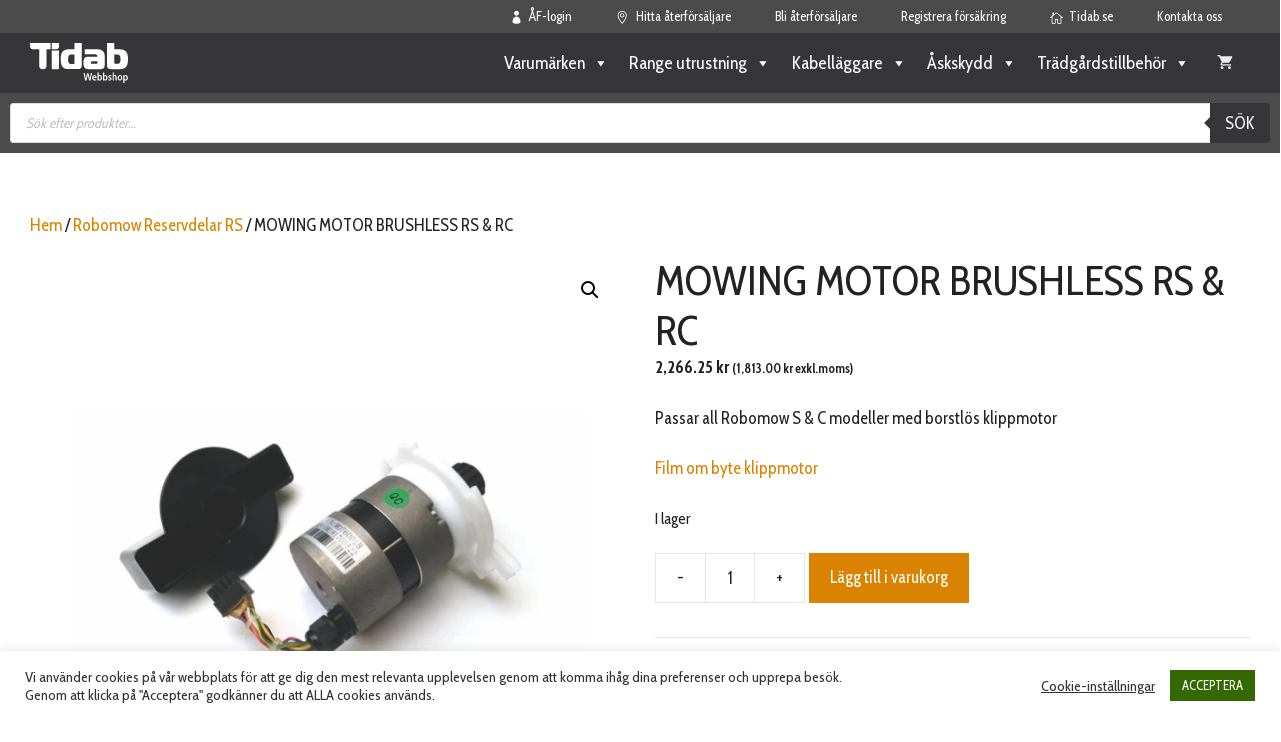

--- FILE ---
content_type: text/html; charset=UTF-8
request_url: https://online.tidab.se/produkt/mowing-motor-brushless-rs-rc/
body_size: 40045
content:
<!DOCTYPE html>
<html lang="sv-SE">
<head>
	<meta charset="UTF-8">
	<title>MOWING MOTOR BRUSHLESS RS &#038; RC &#8211; Tidab Webbshop</title>
<meta name='robots' content='max-image-preview:large' />
<meta name="viewport" content="width=device-width, initial-scale=1"><link rel='dns-prefetch' href='//www.googletagmanager.com' />
<link href='https://fonts.gstatic.com' crossorigin rel='preconnect' />
<link href='https://fonts.googleapis.com' crossorigin rel='preconnect' />
<link rel="alternate" type="application/rss+xml" title="Tidab Webbshop &raquo; Webbflöde" href="https://online.tidab.se/feed/" />
<link rel="alternate" title="oEmbed (JSON)" type="application/json+oembed" href="https://online.tidab.se/wp-json/oembed/1.0/embed?url=https%3A%2F%2Fonline.tidab.se%2Fprodukt%2Fmowing-motor-brushless-rs-rc%2F" />
<link rel="alternate" title="oEmbed (XML)" type="text/xml+oembed" href="https://online.tidab.se/wp-json/oembed/1.0/embed?url=https%3A%2F%2Fonline.tidab.se%2Fprodukt%2Fmowing-motor-brushless-rs-rc%2F&#038;format=xml" />
<style id='wp-img-auto-sizes-contain-inline-css'>
img:is([sizes=auto i],[sizes^="auto," i]){contain-intrinsic-size:3000px 1500px}
/*# sourceURL=wp-img-auto-sizes-contain-inline-css */
</style>
<link rel='stylesheet' id='font-awesome-css' href='https://online.tidab.se/wp-content/plugins/brands-for-woocommerce/berocket/assets/css/font-awesome.min.css?ver=6.9' media='all' />
<link rel='stylesheet' id='berocket_product_brand_style-css' href='https://online.tidab.se/wp-content/plugins/brands-for-woocommerce/css/frontend.css?ver=3.8.6.4' media='all' />
<link rel='stylesheet' id='berocket_aapf_widget-style-css' href='https://online.tidab.se/wp-content/plugins/woocommerce-ajax-filters/assets/frontend/css/fullmain.min.css?ver=3.1.9.4' media='all' />
<link rel='stylesheet' id='pt-cv-public-style-css' href='https://online.tidab.se/wp-content/plugins/content-views-query-and-display-post-page/public/assets/css/cv.css?ver=4.2.1' media='all' />
<link rel='stylesheet' id='pt-cv-public-pro-style-css' href='https://online.tidab.se/wp-content/plugins/pt-content-views-pro/public/assets/css/cvpro.min.css?ver=7.2.2' media='all' />
<link rel='stylesheet' id='generate-fonts-css' href='//fonts.googleapis.com/css?family=Cabin+Condensed:regular,500,600,700' media='all' />
<style id='wp-emoji-styles-inline-css'>

	img.wp-smiley, img.emoji {
		display: inline !important;
		border: none !important;
		box-shadow: none !important;
		height: 1em !important;
		width: 1em !important;
		margin: 0 0.07em !important;
		vertical-align: -0.1em !important;
		background: none !important;
		padding: 0 !important;
	}
/*# sourceURL=wp-emoji-styles-inline-css */
</style>
<style id='wp-block-library-inline-css'>
:root{--wp-block-synced-color:#7a00df;--wp-block-synced-color--rgb:122,0,223;--wp-bound-block-color:var(--wp-block-synced-color);--wp-editor-canvas-background:#ddd;--wp-admin-theme-color:#007cba;--wp-admin-theme-color--rgb:0,124,186;--wp-admin-theme-color-darker-10:#006ba1;--wp-admin-theme-color-darker-10--rgb:0,107,160.5;--wp-admin-theme-color-darker-20:#005a87;--wp-admin-theme-color-darker-20--rgb:0,90,135;--wp-admin-border-width-focus:2px}@media (min-resolution:192dpi){:root{--wp-admin-border-width-focus:1.5px}}.wp-element-button{cursor:pointer}:root .has-very-light-gray-background-color{background-color:#eee}:root .has-very-dark-gray-background-color{background-color:#313131}:root .has-very-light-gray-color{color:#eee}:root .has-very-dark-gray-color{color:#313131}:root .has-vivid-green-cyan-to-vivid-cyan-blue-gradient-background{background:linear-gradient(135deg,#00d084,#0693e3)}:root .has-purple-crush-gradient-background{background:linear-gradient(135deg,#34e2e4,#4721fb 50%,#ab1dfe)}:root .has-hazy-dawn-gradient-background{background:linear-gradient(135deg,#faaca8,#dad0ec)}:root .has-subdued-olive-gradient-background{background:linear-gradient(135deg,#fafae1,#67a671)}:root .has-atomic-cream-gradient-background{background:linear-gradient(135deg,#fdd79a,#004a59)}:root .has-nightshade-gradient-background{background:linear-gradient(135deg,#330968,#31cdcf)}:root .has-midnight-gradient-background{background:linear-gradient(135deg,#020381,#2874fc)}:root{--wp--preset--font-size--normal:16px;--wp--preset--font-size--huge:42px}.has-regular-font-size{font-size:1em}.has-larger-font-size{font-size:2.625em}.has-normal-font-size{font-size:var(--wp--preset--font-size--normal)}.has-huge-font-size{font-size:var(--wp--preset--font-size--huge)}.has-text-align-center{text-align:center}.has-text-align-left{text-align:left}.has-text-align-right{text-align:right}.has-fit-text{white-space:nowrap!important}#end-resizable-editor-section{display:none}.aligncenter{clear:both}.items-justified-left{justify-content:flex-start}.items-justified-center{justify-content:center}.items-justified-right{justify-content:flex-end}.items-justified-space-between{justify-content:space-between}.screen-reader-text{border:0;clip-path:inset(50%);height:1px;margin:-1px;overflow:hidden;padding:0;position:absolute;width:1px;word-wrap:normal!important}.screen-reader-text:focus{background-color:#ddd;clip-path:none;color:#444;display:block;font-size:1em;height:auto;left:5px;line-height:normal;padding:15px 23px 14px;text-decoration:none;top:5px;width:auto;z-index:100000}html :where(.has-border-color){border-style:solid}html :where([style*=border-top-color]){border-top-style:solid}html :where([style*=border-right-color]){border-right-style:solid}html :where([style*=border-bottom-color]){border-bottom-style:solid}html :where([style*=border-left-color]){border-left-style:solid}html :where([style*=border-width]){border-style:solid}html :where([style*=border-top-width]){border-top-style:solid}html :where([style*=border-right-width]){border-right-style:solid}html :where([style*=border-bottom-width]){border-bottom-style:solid}html :where([style*=border-left-width]){border-left-style:solid}html :where(img[class*=wp-image-]){height:auto;max-width:100%}:where(figure){margin:0 0 1em}html :where(.is-position-sticky){--wp-admin--admin-bar--position-offset:var(--wp-admin--admin-bar--height,0px)}@media screen and (max-width:600px){html :where(.is-position-sticky){--wp-admin--admin-bar--position-offset:0px}}

/*# sourceURL=wp-block-library-inline-css */
</style><link rel='stylesheet' id='wc-blocks-style-css' href='https://online.tidab.se/wp-content/plugins/woocommerce/assets/client/blocks/wc-blocks.css?ver=wc-10.4.3' media='all' />
<style id='global-styles-inline-css'>
:root{--wp--preset--aspect-ratio--square: 1;--wp--preset--aspect-ratio--4-3: 4/3;--wp--preset--aspect-ratio--3-4: 3/4;--wp--preset--aspect-ratio--3-2: 3/2;--wp--preset--aspect-ratio--2-3: 2/3;--wp--preset--aspect-ratio--16-9: 16/9;--wp--preset--aspect-ratio--9-16: 9/16;--wp--preset--color--black: #000000;--wp--preset--color--cyan-bluish-gray: #abb8c3;--wp--preset--color--white: #ffffff;--wp--preset--color--pale-pink: #f78da7;--wp--preset--color--vivid-red: #cf2e2e;--wp--preset--color--luminous-vivid-orange: #ff6900;--wp--preset--color--luminous-vivid-amber: #fcb900;--wp--preset--color--light-green-cyan: #7bdcb5;--wp--preset--color--vivid-green-cyan: #00d084;--wp--preset--color--pale-cyan-blue: #8ed1fc;--wp--preset--color--vivid-cyan-blue: #0693e3;--wp--preset--color--vivid-purple: #9b51e0;--wp--preset--color--contrast: var(--contrast);--wp--preset--color--contrast-2: var(--contrast-2);--wp--preset--color--contrast-3: var(--contrast-3);--wp--preset--color--base: var(--base);--wp--preset--color--base-2: var(--base-2);--wp--preset--color--base-3: var(--base-3);--wp--preset--color--accent: var(--accent);--wp--preset--gradient--vivid-cyan-blue-to-vivid-purple: linear-gradient(135deg,rgb(6,147,227) 0%,rgb(155,81,224) 100%);--wp--preset--gradient--light-green-cyan-to-vivid-green-cyan: linear-gradient(135deg,rgb(122,220,180) 0%,rgb(0,208,130) 100%);--wp--preset--gradient--luminous-vivid-amber-to-luminous-vivid-orange: linear-gradient(135deg,rgb(252,185,0) 0%,rgb(255,105,0) 100%);--wp--preset--gradient--luminous-vivid-orange-to-vivid-red: linear-gradient(135deg,rgb(255,105,0) 0%,rgb(207,46,46) 100%);--wp--preset--gradient--very-light-gray-to-cyan-bluish-gray: linear-gradient(135deg,rgb(238,238,238) 0%,rgb(169,184,195) 100%);--wp--preset--gradient--cool-to-warm-spectrum: linear-gradient(135deg,rgb(74,234,220) 0%,rgb(151,120,209) 20%,rgb(207,42,186) 40%,rgb(238,44,130) 60%,rgb(251,105,98) 80%,rgb(254,248,76) 100%);--wp--preset--gradient--blush-light-purple: linear-gradient(135deg,rgb(255,206,236) 0%,rgb(152,150,240) 100%);--wp--preset--gradient--blush-bordeaux: linear-gradient(135deg,rgb(254,205,165) 0%,rgb(254,45,45) 50%,rgb(107,0,62) 100%);--wp--preset--gradient--luminous-dusk: linear-gradient(135deg,rgb(255,203,112) 0%,rgb(199,81,192) 50%,rgb(65,88,208) 100%);--wp--preset--gradient--pale-ocean: linear-gradient(135deg,rgb(255,245,203) 0%,rgb(182,227,212) 50%,rgb(51,167,181) 100%);--wp--preset--gradient--electric-grass: linear-gradient(135deg,rgb(202,248,128) 0%,rgb(113,206,126) 100%);--wp--preset--gradient--midnight: linear-gradient(135deg,rgb(2,3,129) 0%,rgb(40,116,252) 100%);--wp--preset--font-size--small: 13px;--wp--preset--font-size--medium: 20px;--wp--preset--font-size--large: 36px;--wp--preset--font-size--x-large: 42px;--wp--preset--spacing--20: 0.44rem;--wp--preset--spacing--30: 0.67rem;--wp--preset--spacing--40: 1rem;--wp--preset--spacing--50: 1.5rem;--wp--preset--spacing--60: 2.25rem;--wp--preset--spacing--70: 3.38rem;--wp--preset--spacing--80: 5.06rem;--wp--preset--shadow--natural: 6px 6px 9px rgba(0, 0, 0, 0.2);--wp--preset--shadow--deep: 12px 12px 50px rgba(0, 0, 0, 0.4);--wp--preset--shadow--sharp: 6px 6px 0px rgba(0, 0, 0, 0.2);--wp--preset--shadow--outlined: 6px 6px 0px -3px rgb(255, 255, 255), 6px 6px rgb(0, 0, 0);--wp--preset--shadow--crisp: 6px 6px 0px rgb(0, 0, 0);}:where(.is-layout-flex){gap: 0.5em;}:where(.is-layout-grid){gap: 0.5em;}body .is-layout-flex{display: flex;}.is-layout-flex{flex-wrap: wrap;align-items: center;}.is-layout-flex > :is(*, div){margin: 0;}body .is-layout-grid{display: grid;}.is-layout-grid > :is(*, div){margin: 0;}:where(.wp-block-columns.is-layout-flex){gap: 2em;}:where(.wp-block-columns.is-layout-grid){gap: 2em;}:where(.wp-block-post-template.is-layout-flex){gap: 1.25em;}:where(.wp-block-post-template.is-layout-grid){gap: 1.25em;}.has-black-color{color: var(--wp--preset--color--black) !important;}.has-cyan-bluish-gray-color{color: var(--wp--preset--color--cyan-bluish-gray) !important;}.has-white-color{color: var(--wp--preset--color--white) !important;}.has-pale-pink-color{color: var(--wp--preset--color--pale-pink) !important;}.has-vivid-red-color{color: var(--wp--preset--color--vivid-red) !important;}.has-luminous-vivid-orange-color{color: var(--wp--preset--color--luminous-vivid-orange) !important;}.has-luminous-vivid-amber-color{color: var(--wp--preset--color--luminous-vivid-amber) !important;}.has-light-green-cyan-color{color: var(--wp--preset--color--light-green-cyan) !important;}.has-vivid-green-cyan-color{color: var(--wp--preset--color--vivid-green-cyan) !important;}.has-pale-cyan-blue-color{color: var(--wp--preset--color--pale-cyan-blue) !important;}.has-vivid-cyan-blue-color{color: var(--wp--preset--color--vivid-cyan-blue) !important;}.has-vivid-purple-color{color: var(--wp--preset--color--vivid-purple) !important;}.has-black-background-color{background-color: var(--wp--preset--color--black) !important;}.has-cyan-bluish-gray-background-color{background-color: var(--wp--preset--color--cyan-bluish-gray) !important;}.has-white-background-color{background-color: var(--wp--preset--color--white) !important;}.has-pale-pink-background-color{background-color: var(--wp--preset--color--pale-pink) !important;}.has-vivid-red-background-color{background-color: var(--wp--preset--color--vivid-red) !important;}.has-luminous-vivid-orange-background-color{background-color: var(--wp--preset--color--luminous-vivid-orange) !important;}.has-luminous-vivid-amber-background-color{background-color: var(--wp--preset--color--luminous-vivid-amber) !important;}.has-light-green-cyan-background-color{background-color: var(--wp--preset--color--light-green-cyan) !important;}.has-vivid-green-cyan-background-color{background-color: var(--wp--preset--color--vivid-green-cyan) !important;}.has-pale-cyan-blue-background-color{background-color: var(--wp--preset--color--pale-cyan-blue) !important;}.has-vivid-cyan-blue-background-color{background-color: var(--wp--preset--color--vivid-cyan-blue) !important;}.has-vivid-purple-background-color{background-color: var(--wp--preset--color--vivid-purple) !important;}.has-black-border-color{border-color: var(--wp--preset--color--black) !important;}.has-cyan-bluish-gray-border-color{border-color: var(--wp--preset--color--cyan-bluish-gray) !important;}.has-white-border-color{border-color: var(--wp--preset--color--white) !important;}.has-pale-pink-border-color{border-color: var(--wp--preset--color--pale-pink) !important;}.has-vivid-red-border-color{border-color: var(--wp--preset--color--vivid-red) !important;}.has-luminous-vivid-orange-border-color{border-color: var(--wp--preset--color--luminous-vivid-orange) !important;}.has-luminous-vivid-amber-border-color{border-color: var(--wp--preset--color--luminous-vivid-amber) !important;}.has-light-green-cyan-border-color{border-color: var(--wp--preset--color--light-green-cyan) !important;}.has-vivid-green-cyan-border-color{border-color: var(--wp--preset--color--vivid-green-cyan) !important;}.has-pale-cyan-blue-border-color{border-color: var(--wp--preset--color--pale-cyan-blue) !important;}.has-vivid-cyan-blue-border-color{border-color: var(--wp--preset--color--vivid-cyan-blue) !important;}.has-vivid-purple-border-color{border-color: var(--wp--preset--color--vivid-purple) !important;}.has-vivid-cyan-blue-to-vivid-purple-gradient-background{background: var(--wp--preset--gradient--vivid-cyan-blue-to-vivid-purple) !important;}.has-light-green-cyan-to-vivid-green-cyan-gradient-background{background: var(--wp--preset--gradient--light-green-cyan-to-vivid-green-cyan) !important;}.has-luminous-vivid-amber-to-luminous-vivid-orange-gradient-background{background: var(--wp--preset--gradient--luminous-vivid-amber-to-luminous-vivid-orange) !important;}.has-luminous-vivid-orange-to-vivid-red-gradient-background{background: var(--wp--preset--gradient--luminous-vivid-orange-to-vivid-red) !important;}.has-very-light-gray-to-cyan-bluish-gray-gradient-background{background: var(--wp--preset--gradient--very-light-gray-to-cyan-bluish-gray) !important;}.has-cool-to-warm-spectrum-gradient-background{background: var(--wp--preset--gradient--cool-to-warm-spectrum) !important;}.has-blush-light-purple-gradient-background{background: var(--wp--preset--gradient--blush-light-purple) !important;}.has-blush-bordeaux-gradient-background{background: var(--wp--preset--gradient--blush-bordeaux) !important;}.has-luminous-dusk-gradient-background{background: var(--wp--preset--gradient--luminous-dusk) !important;}.has-pale-ocean-gradient-background{background: var(--wp--preset--gradient--pale-ocean) !important;}.has-electric-grass-gradient-background{background: var(--wp--preset--gradient--electric-grass) !important;}.has-midnight-gradient-background{background: var(--wp--preset--gradient--midnight) !important;}.has-small-font-size{font-size: var(--wp--preset--font-size--small) !important;}.has-medium-font-size{font-size: var(--wp--preset--font-size--medium) !important;}.has-large-font-size{font-size: var(--wp--preset--font-size--large) !important;}.has-x-large-font-size{font-size: var(--wp--preset--font-size--x-large) !important;}
/*# sourceURL=global-styles-inline-css */
</style>

<style id='classic-theme-styles-inline-css'>
/*! This file is auto-generated */
.wp-block-button__link{color:#fff;background-color:#32373c;border-radius:9999px;box-shadow:none;text-decoration:none;padding:calc(.667em + 2px) calc(1.333em + 2px);font-size:1.125em}.wp-block-file__button{background:#32373c;color:#fff;text-decoration:none}
/*# sourceURL=/wp-includes/css/classic-themes.min.css */
</style>
<link rel='stylesheet' id='contact-form-7-css' href='https://online.tidab.se/wp-content/plugins/contact-form-7/includes/css/styles.css?ver=6.1.4' media='all' />
<link rel='stylesheet' id='cookie-law-info-css' href='https://online.tidab.se/wp-content/plugins/cookie-law-info/legacy/public/css/cookie-law-info-public.css?ver=3.3.9' media='all' />
<link rel='stylesheet' id='cookie-law-info-gdpr-css' href='https://online.tidab.se/wp-content/plugins/cookie-law-info/legacy/public/css/cookie-law-info-gdpr.css?ver=3.3.9' media='all' />
<link rel='stylesheet' id='afwhp-front-css' href='https://online.tidab.se/wp-content/plugins/hide-price-add-to-cart-button/front/../assets/css/afwhp_front.css?ver=1.0' media='all' />
<link rel='stylesheet' id='photoswipe-css' href='https://online.tidab.se/wp-content/plugins/woocommerce/assets/css/photoswipe/photoswipe.min.css?ver=10.4.3' media='all' />
<link rel='stylesheet' id='photoswipe-default-skin-css' href='https://online.tidab.se/wp-content/plugins/woocommerce/assets/css/photoswipe/default-skin/default-skin.min.css?ver=10.4.3' media='all' />
<link rel='stylesheet' id='woocommerce-layout-css' href='https://online.tidab.se/wp-content/plugins/woocommerce/assets/css/woocommerce-layout.css?ver=10.4.3' media='all' />
<link rel='stylesheet' id='woocommerce-smallscreen-css' href='https://online.tidab.se/wp-content/plugins/woocommerce/assets/css/woocommerce-smallscreen.css?ver=10.4.3' media='only screen and (max-width: 768px)' />
<link rel='stylesheet' id='woocommerce-general-css' href='https://online.tidab.se/wp-content/plugins/woocommerce/assets/css/woocommerce.css?ver=10.4.3' media='all' />
<style id='woocommerce-inline-inline-css'>
.woocommerce form .form-row .required { visibility: visible; }
/*# sourceURL=woocommerce-inline-inline-css */
</style>
<link rel='stylesheet' id='wpcf7-redirect-script-frontend-css' href='https://online.tidab.se/wp-content/plugins/wpcf7-redirect/build/assets/frontend-script.css?ver=2c532d7e2be36f6af233' media='all' />
<link rel='stylesheet' id='wc-bis-css-css' href='https://online.tidab.se/wp-content/plugins/woocommerce-back-in-stock-notifications/assets/css/frontend/woocommerce.css?ver=1.6.9' media='all' />
<link rel='stylesheet' id='megamenu-css' href='https://online.tidab.se/wp-content/uploads/maxmegamenu/style.css?ver=f68350' media='all' />
<link rel='stylesheet' id='dashicons-css' href='https://online.tidab.se/wp-includes/css/dashicons.min.css?ver=6.9' media='all' />
<link rel='stylesheet' id='megamenu-genericons-css' href='https://online.tidab.se/wp-content/plugins/megamenu-pro/icons/genericons/genericons/genericons.css?ver=2.4.4' media='all' />
<link rel='stylesheet' id='megamenu-fontawesome6-css' href='https://online.tidab.se/wp-content/plugins/megamenu-pro/icons/fontawesome6/css/all.min.css?ver=2.4.4' media='all' />
<link rel='stylesheet' id='dgwt-wcas-style-css' href='https://online.tidab.se/wp-content/plugins/ajax-search-for-woocommerce-premium/assets/css/style.min.css?ver=1.32.1' media='all' />
<link rel='stylesheet' id='generate-style-css' href='https://online.tidab.se/wp-content/themes/generatepress/assets/css/main.min.css?ver=3.6.1' media='all' />
<style id='generate-style-inline-css'>
body{background-color:#ffffff;color:#222222;}a{color:#da8300;}a:hover, a:focus, a:active{color:#000000;}.grid-container{max-width:1330px;}.wp-block-group__inner-container{max-width:1330px;margin-left:auto;margin-right:auto;}:root{--contrast:#222222;--contrast-2:#575760;--contrast-3:#b2b2be;--base:#f0f0f0;--base-2:#f7f8f9;--base-3:#ffffff;--accent:#1e73be;}:root .has-contrast-color{color:var(--contrast);}:root .has-contrast-background-color{background-color:var(--contrast);}:root .has-contrast-2-color{color:var(--contrast-2);}:root .has-contrast-2-background-color{background-color:var(--contrast-2);}:root .has-contrast-3-color{color:var(--contrast-3);}:root .has-contrast-3-background-color{background-color:var(--contrast-3);}:root .has-base-color{color:var(--base);}:root .has-base-background-color{background-color:var(--base);}:root .has-base-2-color{color:var(--base-2);}:root .has-base-2-background-color{background-color:var(--base-2);}:root .has-base-3-color{color:var(--base-3);}:root .has-base-3-background-color{background-color:var(--base-3);}:root .has-accent-color{color:var(--accent);}:root .has-accent-background-color{background-color:var(--accent);}body, button, input, select, textarea{font-family:"Cabin Condensed", sans-serif;}body{line-height:1.5;}.entry-content > [class*="wp-block-"]:not(:last-child):not(.wp-block-heading){margin-bottom:1.5em;}.main-navigation a, .menu-toggle{font-size:16px;}.main-navigation .menu-bar-items{font-size:16px;}.main-navigation .main-nav ul ul li a{font-size:15px;}.widget-title{font-weight:300;font-size:16px;}.sidebar .widget, .footer-widgets .widget{font-size:15px;}@media (max-width:768px){.main-title{font-size:20px;}h1{font-size:31px;}h2{font-size:27px;}h3{font-size:24px;}h4{font-size:22px;}h5{font-size:19px;}}.top-bar{background-color:#636363;color:#ffffff;}.top-bar a{color:#ffffff;}.top-bar a:hover{color:#303030;}.site-header{background-color:#ffffff;}.main-title a,.main-title a:hover{color:#515151;}.site-description{color:#757575;}.main-navigation,.main-navigation ul ul{background-color:#363639;}.main-navigation .main-nav ul li a, .main-navigation .menu-toggle, .main-navigation .menu-bar-items{color:#ededed;}.main-navigation .main-nav ul li:not([class*="current-menu-"]):hover > a, .main-navigation .main-nav ul li:not([class*="current-menu-"]):focus > a, .main-navigation .main-nav ul li.sfHover:not([class*="current-menu-"]) > a, .main-navigation .menu-bar-item:hover > a, .main-navigation .menu-bar-item.sfHover > a{color:#d1d1d1;}button.menu-toggle:hover,button.menu-toggle:focus{color:#ededed;}.main-navigation .main-nav ul li[class*="current-menu-"] > a{color:#ededed;}.navigation-search input[type="search"],.navigation-search input[type="search"]:active, .navigation-search input[type="search"]:focus, .main-navigation .main-nav ul li.search-item.active > a, .main-navigation .menu-bar-items .search-item.active > a{color:#2d2d2d;background-color:#ffffff;opacity:1;}.main-navigation ul ul{background-color:#ffffff;}.main-navigation .main-nav ul ul li a{color:#515151;}.main-navigation .main-nav ul ul li:not([class*="current-menu-"]):hover > a,.main-navigation .main-nav ul ul li:not([class*="current-menu-"]):focus > a, .main-navigation .main-nav ul ul li.sfHover:not([class*="current-menu-"]) > a{color:#7a8896;background-color:#eaeaea;}.main-navigation .main-nav ul ul li[class*="current-menu-"] > a{color:#7a8896;background-color:#eaeaea;}.separate-containers .inside-article, .separate-containers .comments-area, .separate-containers .page-header, .one-container .container, .separate-containers .paging-navigation, .inside-page-header{background-color:#ffffff;}.entry-title a{color:#222222;}.entry-title a:hover{color:#55555e;}.entry-meta{color:#595959;}.sidebar .widget{background-color:#ffffff;}.footer-widgets{color:#f9f9f9;background-color:#474747;}.footer-widgets a{color:#c6c6c6;}.footer-widgets .widget-title{color:#ededed;}.site-info{color:#7a7a7a;background-color:#262626;}.site-info a{color:#ffffff;}.site-info a:hover{color:#d3d3d3;}.footer-bar .widget_nav_menu .current-menu-item a{color:#d3d3d3;}input[type="text"],input[type="email"],input[type="url"],input[type="password"],input[type="search"],input[type="tel"],input[type="number"],textarea,select{color:#666666;background-color:#fafafa;border-color:#cccccc;}input[type="text"]:focus,input[type="email"]:focus,input[type="url"]:focus,input[type="password"]:focus,input[type="search"]:focus,input[type="tel"]:focus,input[type="number"]:focus,textarea:focus,select:focus{color:#666666;background-color:#ffffff;border-color:#bfbfbf;}button,html input[type="button"],input[type="reset"],input[type="submit"],a.button,a.wp-block-button__link:not(.has-background){color:#ffffff;background-color:#da8300;}button:hover,html input[type="button"]:hover,input[type="reset"]:hover,input[type="submit"]:hover,a.button:hover,button:focus,html input[type="button"]:focus,input[type="reset"]:focus,input[type="submit"]:focus,a.button:focus,a.wp-block-button__link:not(.has-background):active,a.wp-block-button__link:not(.has-background):focus,a.wp-block-button__link:not(.has-background):hover{color:#ffffff;background-color:#116133;}a.generate-back-to-top{background-color:rgba( 0,0,0,0.4 );color:#ffffff;}a.generate-back-to-top:hover,a.generate-back-to-top:focus{background-color:rgba( 0,0,0,0.6 );color:#ffffff;}:root{--gp-search-modal-bg-color:var(--base-3);--gp-search-modal-text-color:var(--contrast);--gp-search-modal-overlay-bg-color:rgba(0,0,0,0.2);}@media (max-width: 1024px){.main-navigation .menu-bar-item:hover > a, .main-navigation .menu-bar-item.sfHover > a{background:none;color:#ededed;}}.nav-below-header .main-navigation .inside-navigation.grid-container, .nav-above-header .main-navigation .inside-navigation.grid-container{padding:0px 23px 0px 23px;}.separate-containers .inside-article, .separate-containers .comments-area, .separate-containers .page-header, .separate-containers .paging-navigation, .one-container .site-content, .inside-page-header{padding:40px 30px 40px 30px;}.site-main .wp-block-group__inner-container{padding:40px 30px 40px 30px;}.separate-containers .paging-navigation{padding-top:20px;padding-bottom:20px;}.entry-content .alignwide, body:not(.no-sidebar) .entry-content .alignfull{margin-left:-30px;width:calc(100% + 60px);max-width:calc(100% + 60px);}.one-container.right-sidebar .site-main,.one-container.both-right .site-main{margin-right:30px;}.one-container.left-sidebar .site-main,.one-container.both-left .site-main{margin-left:30px;}.one-container.both-sidebars .site-main{margin:0px 30px 0px 30px;}.main-navigation .main-nav ul li a,.menu-toggle,.main-navigation .menu-bar-item > a{padding-left:17px;padding-right:17px;}.main-navigation .main-nav ul ul li a{padding:10px 17px 10px 17px;}.rtl .menu-item-has-children .dropdown-menu-toggle{padding-left:17px;}.menu-item-has-children .dropdown-menu-toggle{padding-right:17px;}.rtl .main-navigation .main-nav ul li.menu-item-has-children > a{padding-right:17px;}.footer-widgets-container{padding:30px 40px 30px 40px;}@media (max-width:768px){.separate-containers .inside-article, .separate-containers .comments-area, .separate-containers .page-header, .separate-containers .paging-navigation, .one-container .site-content, .inside-page-header{padding:30px;}.site-main .wp-block-group__inner-container{padding:30px;}.inside-top-bar{padding-right:30px;padding-left:30px;}.inside-header{padding-right:30px;padding-left:30px;}.widget-area .widget{padding-top:30px;padding-right:30px;padding-bottom:30px;padding-left:30px;}.footer-widgets-container{padding-top:30px;padding-right:30px;padding-bottom:30px;padding-left:30px;}.inside-site-info{padding-right:30px;padding-left:30px;}.entry-content .alignwide, body:not(.no-sidebar) .entry-content .alignfull{margin-left:-30px;width:calc(100% + 60px);max-width:calc(100% + 60px);}.one-container .site-main .paging-navigation{margin-bottom:20px;}}/* End cached CSS */.is-right-sidebar{width:30%;}.is-left-sidebar{width:30%;}.site-content .content-area{width:100%;}@media (max-width: 1024px){.main-navigation .menu-toggle,.sidebar-nav-mobile:not(#sticky-placeholder){display:block;}.main-navigation ul,.gen-sidebar-nav,.main-navigation:not(.slideout-navigation):not(.toggled) .main-nav > ul,.has-inline-mobile-toggle #site-navigation .inside-navigation > *:not(.navigation-search):not(.main-nav){display:none;}.nav-align-right .inside-navigation,.nav-align-center .inside-navigation{justify-content:space-between;}}
.dynamic-author-image-rounded{border-radius:100%;}.dynamic-featured-image, .dynamic-author-image{vertical-align:middle;}.one-container.blog .dynamic-content-template:not(:last-child), .one-container.archive .dynamic-content-template:not(:last-child){padding-bottom:0px;}.dynamic-entry-excerpt > p:last-child{margin-bottom:0px;}
.main-navigation .main-nav ul li a,.menu-toggle,.main-navigation .menu-bar-item > a{transition: line-height 300ms ease}.main-navigation.toggled .main-nav > ul{background-color: #363639}.sticky-enabled .gen-sidebar-nav.is_stuck .main-navigation {margin-bottom: 0px;}.sticky-enabled .gen-sidebar-nav.is_stuck {z-index: 500;}.sticky-enabled .main-navigation.is_stuck {box-shadow: 0 2px 2px -2px rgba(0, 0, 0, .2);}.navigation-stick:not(.gen-sidebar-nav) {left: 0;right: 0;width: 100% !important;}.nav-float-right .navigation-stick {width: 100% !important;left: 0;}.nav-float-right .navigation-stick .navigation-branding {margin-right: auto;}.main-navigation.has-sticky-branding:not(.grid-container) .inside-navigation:not(.grid-container) .navigation-branding{margin-left: 10px;}
.navigation-branding .main-title{font-weight:bold;text-transform:none;font-size:25px;}@media (max-width: 1024px){.navigation-branding .main-title{font-size:20px;}}
/*# sourceURL=generate-style-inline-css */
</style>
<link rel='stylesheet' id='generate-child-css' href='https://online.tidab.se/wp-content/themes/generatepress_child/style.css?ver=1695196941' media='all' />
<link rel='stylesheet' id='generate-blog-images-css' href='https://online.tidab.se/wp-content/plugins/gp-premium/blog/functions/css/featured-images.min.css?ver=2.5.5' media='all' />
<link rel='stylesheet' id='generate-secondary-nav-css' href='https://online.tidab.se/wp-content/plugins/gp-premium/secondary-nav/functions/css/main.min.css?ver=2.5.5' media='all' />
<style id='generate-secondary-nav-inline-css'>
.secondary-navigation{background-color:#4b4b4b;}.secondary-nav-below-header .secondary-navigation .inside-navigation.grid-container, .secondary-nav-above-header .secondary-navigation .inside-navigation.grid-container{padding:0px 18px 0px 18px;}.secondary-navigation .main-nav ul li a,.secondary-navigation .menu-toggle,.secondary-menu-bar-items .menu-bar-item > a{color:#ffffff;padding-left:22px;padding-right:22px;line-height:33px;}.secondary-navigation .secondary-menu-bar-items{color:#ffffff;}button.secondary-menu-toggle:hover,button.secondary-menu-toggle:focus{color:#ffffff;}.widget-area .secondary-navigation{margin-bottom:20px;}.secondary-navigation ul ul{background-color:#303030;top:auto;}.secondary-navigation .main-nav ul ul li a{color:#ffffff;padding-left:22px;padding-right:22px;}.secondary-navigation .menu-item-has-children .dropdown-menu-toggle{padding-right:22px;}.secondary-navigation .main-nav ul li:not([class*="current-menu-"]):hover > a, .secondary-navigation .main-nav ul li:not([class*="current-menu-"]):focus > a, .secondary-navigation .main-nav ul li.sfHover:not([class*="current-menu-"]) > a, .secondary-menu-bar-items .menu-bar-item:hover > a{color:#ffffff;background-color:#363639;}.secondary-navigation .main-nav ul ul li:not([class*="current-menu-"]):hover > a,.secondary-navigation .main-nav ul ul li:not([class*="current-menu-"]):focus > a,.secondary-navigation .main-nav ul ul li.sfHover:not([class*="current-menu-"]) > a{color:#ffffff;background-color:#474747;}.secondary-navigation .main-nav ul li[class*="current-menu-"] > a{color:#222222;background-color:#ffffff;}.secondary-navigation .main-nav ul ul li[class*="current-menu-"] > a{color:#ffffff;background-color:#474747;}.secondary-navigation.toggled .dropdown-menu-toggle:before{display:none;}@media (max-width: 1024px) {.secondary-menu-bar-items .menu-bar-item:hover > a{background: none;color: #ffffff;}}
/*# sourceURL=generate-secondary-nav-inline-css */
</style>
<link rel='stylesheet' id='generate-secondary-nav-mobile-css' href='https://online.tidab.se/wp-content/plugins/gp-premium/secondary-nav/functions/css/main-mobile.min.css?ver=2.5.5' media='all' />
<link rel='stylesheet' id='generate-offside-css' href='https://online.tidab.se/wp-content/plugins/gp-premium/menu-plus/functions/css/offside.min.css?ver=2.5.5' media='all' />
<style id='generate-offside-inline-css'>
:root{--gp-slideout-width:265px;}.slideout-navigation.main-navigation{background-color:#ffffff;}.slideout-navigation.main-navigation .main-nav ul li a{color:#5b5b5b;font-weight:normal;text-transform:none;}.slideout-navigation.main-navigation ul ul{background-color:#f4f4f4;}.slideout-navigation.main-navigation.do-overlay .main-nav ul ul li a{font-size:1em;}.slideout-navigation, .slideout-navigation a{color:#5b5b5b;}.slideout-navigation button.slideout-exit{color:#5b5b5b;padding-left:17px;padding-right:17px;}.slide-opened nav.toggled .menu-toggle:before{display:none;}@media (max-width: 1024px){.menu-bar-item.slideout-toggle{display:none;}}
/*# sourceURL=generate-offside-inline-css */
</style>
<link rel='stylesheet' id='generate-navigation-branding-css' href='https://online.tidab.se/wp-content/plugins/gp-premium/menu-plus/functions/css/navigation-branding-flex.min.css?ver=2.5.5' media='all' />
<style id='generate-navigation-branding-inline-css'>
@media (max-width: 1024px){.site-header, #site-navigation, #sticky-navigation{display:none !important;opacity:0.0;}#mobile-header{display:block !important;width:100% !important;}#mobile-header .main-nav > ul{display:none;}#mobile-header.toggled .main-nav > ul, #mobile-header .menu-toggle, #mobile-header .mobile-bar-items{display:block;}#mobile-header .main-nav{-ms-flex:0 0 100%;flex:0 0 100%;-webkit-box-ordinal-group:5;-ms-flex-order:4;order:4;}}.main-navigation.has-branding .inside-navigation.grid-container, .main-navigation.has-branding.grid-container .inside-navigation:not(.grid-container){padding:0px 30px 0px 30px;}.main-navigation.has-branding:not(.grid-container) .inside-navigation:not(.grid-container) .navigation-branding{margin-left:10px;}.main-navigation .sticky-navigation-logo, .main-navigation.navigation-stick .site-logo:not(.mobile-header-logo){display:none;}.main-navigation.navigation-stick .sticky-navigation-logo{display:block;}.navigation-branding img, .site-logo.mobile-header-logo img{height:60px;width:auto;}.navigation-branding .main-title{line-height:60px;}@media (max-width: 1024px){.main-navigation.has-branding.nav-align-center .menu-bar-items, .main-navigation.has-sticky-branding.navigation-stick.nav-align-center .menu-bar-items{margin-left:auto;}.navigation-branding{margin-right:auto;margin-left:10px;}.navigation-branding .main-title, .mobile-header-navigation .site-logo{margin-left:10px;}.main-navigation.has-branding .inside-navigation.grid-container{padding:0px;}}
/*# sourceURL=generate-navigation-branding-inline-css */
</style>
<link rel='stylesheet' id='generate-woocommerce-css' href='https://online.tidab.se/wp-content/plugins/gp-premium/woocommerce/functions/css/woocommerce.min.css?ver=2.5.5' media='all' />
<style id='generate-woocommerce-inline-css'>
.woocommerce ul.products li.product .woocommerce-LoopProduct-link h2, .woocommerce ul.products li.product .woocommerce-loop-category__title{font-weight:normal;text-transform:none;font-size:20px;}.woocommerce .up-sells ul.products li.product .woocommerce-LoopProduct-link h2, .woocommerce .cross-sells ul.products li.product .woocommerce-LoopProduct-link h2, .woocommerce .related ul.products li.product .woocommerce-LoopProduct-link h2{font-size:20px;}.woocommerce #respond input#submit, .woocommerce a.button, .woocommerce button.button, .woocommerce input.button, .wc-block-components-button{color:#ffffff;background-color:#da8300;text-decoration:none;font-weight:normal;text-transform:none;}.woocommerce #respond input#submit:hover, .woocommerce a.button:hover, .woocommerce button.button:hover, .woocommerce input.button:hover, .wc-block-components-button:hover{color:#ffffff;background-color:#116133;}.woocommerce #respond input#submit.alt, .woocommerce a.button.alt, .woocommerce button.button.alt, .woocommerce input.button.alt, .woocommerce #respond input#submit.alt.disabled, .woocommerce #respond input#submit.alt.disabled:hover, .woocommerce #respond input#submit.alt:disabled, .woocommerce #respond input#submit.alt:disabled:hover, .woocommerce #respond input#submit.alt:disabled[disabled], .woocommerce #respond input#submit.alt:disabled[disabled]:hover, .woocommerce a.button.alt.disabled, .woocommerce a.button.alt.disabled:hover, .woocommerce a.button.alt:disabled, .woocommerce a.button.alt:disabled:hover, .woocommerce a.button.alt:disabled[disabled], .woocommerce a.button.alt:disabled[disabled]:hover, .woocommerce button.button.alt.disabled, .woocommerce button.button.alt.disabled:hover, .woocommerce button.button.alt:disabled, .woocommerce button.button.alt:disabled:hover, .woocommerce button.button.alt:disabled[disabled], .woocommerce button.button.alt:disabled[disabled]:hover, .woocommerce input.button.alt.disabled, .woocommerce input.button.alt.disabled:hover, .woocommerce input.button.alt:disabled, .woocommerce input.button.alt:disabled:hover, .woocommerce input.button.alt:disabled[disabled], .woocommerce input.button.alt:disabled[disabled]:hover{color:#ffffff;background-color:#da8300;}.woocommerce #respond input#submit.alt:hover, .woocommerce a.button.alt:hover, .woocommerce button.button.alt:hover, .woocommerce input.button.alt:hover{color:#ffffff;background-color:#116133;}button.wc-block-components-panel__button{font-size:inherit;}.woocommerce .star-rating span:before, .woocommerce p.stars:hover a::before{color:#ffa200;}.woocommerce span.onsale{background-color:#222222;color:#ffffff;}.woocommerce ul.products li.product .price, .woocommerce div.product p.price{color:#222222;}.woocommerce div.product .woocommerce-tabs ul.tabs li a{color:#222222;}.woocommerce div.product .woocommerce-tabs ul.tabs li a:hover, .woocommerce div.product .woocommerce-tabs ul.tabs li.active a{color:#1e73be;}.woocommerce-message{background-color:#116133;color:#ffffff;}div.woocommerce-message a.button, div.woocommerce-message a.button:focus, div.woocommerce-message a.button:hover, div.woocommerce-message a, div.woocommerce-message a:focus, div.woocommerce-message a:hover{color:#ffffff;}.woocommerce-info{background-color:#1e73be;color:#ffffff;}div.woocommerce-info a.button, div.woocommerce-info a.button:focus, div.woocommerce-info a.button:hover, div.woocommerce-info a, div.woocommerce-info a:focus, div.woocommerce-info a:hover{color:#ffffff;}.woocommerce-error{background-color:#e8626d;color:#ffffff;}div.woocommerce-error a.button, div.woocommerce-error a.button:focus, div.woocommerce-error a.button:hover, div.woocommerce-error a, div.woocommerce-error a:focus, div.woocommerce-error a:hover{color:#ffffff;}.woocommerce-product-details__short-description{color:#222222;}#wc-mini-cart{background-color:#ffffff;color:#000000;}#wc-mini-cart a:not(.button), #wc-mini-cart a.remove{color:#000000;}#wc-mini-cart .button{color:#ffffff;}#wc-mini-cart .button:hover, #wc-mini-cart .button:focus, #wc-mini-cart .button:active{color:#ffffff;}.woocommerce #content div.product div.images, .woocommerce div.product div.images, .woocommerce-page #content div.product div.images, .woocommerce-page div.product div.images{width:50%;}.add-to-cart-panel{background-color:#ffffff;color:#000000;}.add-to-cart-panel a:not(.button){color:#000000;}.woocommerce .widget_price_filter .price_slider_wrapper .ui-widget-content{background-color:#dddddd;}.woocommerce .widget_price_filter .ui-slider .ui-slider-range, .woocommerce .widget_price_filter .ui-slider .ui-slider-handle{background-color:#666666;}.woocommerce-MyAccount-navigation li.is-active a:after, a.button.wc-forward:after{display:none;}#payment .payment_methods>.wc_payment_method>label:before{font-family:WooCommerce;content:"\e039";}#payment .payment_methods li.wc_payment_method>input[type=radio]:first-child:checked+label:before{content:"\e03c";}.woocommerce-ordering:after{font-family:WooCommerce;content:"\e00f";}.wc-columns-container .products, .woocommerce .related ul.products, .woocommerce .up-sells ul.products{grid-gap:50px;}@media (max-width: 1024px){.woocommerce .wc-columns-container.wc-tablet-columns-2 .products{-ms-grid-columns:(1fr)[2];grid-template-columns:repeat(2, 1fr);}.wc-related-upsell-tablet-columns-2 .related ul.products, .wc-related-upsell-tablet-columns-2 .up-sells ul.products{-ms-grid-columns:(1fr)[2];grid-template-columns:repeat(2, 1fr);}}@media (max-width:768px){.add-to-cart-panel .continue-shopping{background-color:#ffffff;}.woocommerce #content div.product div.images,.woocommerce div.product div.images,.woocommerce-page #content div.product div.images,.woocommerce-page div.product div.images{width:100%;}}@media (max-width: 1024px){nav.toggled .main-nav li.wc-menu-item{display:none !important;}.mobile-bar-items.wc-mobile-cart-items{z-index:1;}}
/*# sourceURL=generate-woocommerce-inline-css */
</style>
<link rel='stylesheet' id='generate-woocommerce-mobile-css' href='https://online.tidab.se/wp-content/plugins/gp-premium/woocommerce/functions/css/woocommerce-mobile.min.css?ver=2.5.5' media='(max-width:768px)' />
<link rel='stylesheet' id='mystickyelements-google-fonts-css' href='https://fonts.googleapis.com/css?family=Poppins%3A400%2C500%2C600%2C700&#038;ver=2.3.0' media='all' />
<link rel='stylesheet' id='font-awesome-css-css' href='https://online.tidab.se/wp-content/plugins/mystickyelements-pro/css/font-awesome.min.css?ver=2.3.0' media='all' />
<link rel='stylesheet' id='mystickyelements-front-css-css' href='https://online.tidab.se/wp-content/plugins/mystickyelements-pro/css/mystickyelements-front.min.css?ver=2.3.0' media='all' />
<link rel='stylesheet' id='intl-tel-input-css' href='https://online.tidab.se/wp-content/plugins/mystickyelements-pro/intl-tel-input-src/build/css/intlTelInput.css?ver=2.3.0' media='all' />
<link rel='stylesheet' id='wp-add-custom-css-css' href='https://online.tidab.se?display_custom_css=css&#038;ver=6.9' media='all' />
<script src="https://online.tidab.se/wp-includes/js/jquery/jquery.min.js?ver=3.7.1" id="jquery-core-js"></script>
<script src="https://online.tidab.se/wp-includes/js/jquery/jquery-migrate.min.js?ver=3.4.1" id="jquery-migrate-js"></script>
<script id="cookie-law-info-js-extra">
var Cli_Data = {"nn_cookie_ids":[],"cookielist":[],"non_necessary_cookies":[],"ccpaEnabled":"","ccpaRegionBased":"","ccpaBarEnabled":"","strictlyEnabled":["necessary","obligatoire"],"ccpaType":"gdpr","js_blocking":"1","custom_integration":"","triggerDomRefresh":"","secure_cookies":""};
var cli_cookiebar_settings = {"animate_speed_hide":"500","animate_speed_show":"500","background":"#FFF","border":"#b1a6a6c2","border_on":"","button_1_button_colour":"#346800","button_1_button_hover":"#2a5300","button_1_link_colour":"#fff","button_1_as_button":"1","button_1_new_win":"","button_2_button_colour":"#333","button_2_button_hover":"#292929","button_2_link_colour":"#444","button_2_as_button":"","button_2_hidebar":"","button_3_button_colour":"#000000","button_3_button_hover":"#000000","button_3_link_colour":"#fff","button_3_as_button":"1","button_3_new_win":"","button_4_button_colour":"#000","button_4_button_hover":"#000000","button_4_link_colour":"#333333","button_4_as_button":"","button_7_button_colour":"#346800","button_7_button_hover":"#2a5300","button_7_link_colour":"#fff","button_7_as_button":"1","button_7_new_win":"","font_family":"inherit","header_fix":"","notify_animate_hide":"1","notify_animate_show":"","notify_div_id":"#cookie-law-info-bar","notify_position_horizontal":"right","notify_position_vertical":"bottom","scroll_close":"","scroll_close_reload":"","accept_close_reload":"","reject_close_reload":"","showagain_tab":"","showagain_background":"#fff","showagain_border":"#000","showagain_div_id":"#cookie-law-info-again","showagain_x_position":"100px","text":"#333333","show_once_yn":"","show_once":"10000","logging_on":"","as_popup":"","popup_overlay":"1","bar_heading_text":"","cookie_bar_as":"banner","popup_showagain_position":"bottom-right","widget_position":"left"};
var log_object = {"ajax_url":"https://online.tidab.se/wp-admin/admin-ajax.php"};
//# sourceURL=cookie-law-info-js-extra
</script>
<script src="https://online.tidab.se/wp-content/plugins/cookie-law-info/legacy/public/js/cookie-law-info-public.js?ver=3.3.9" id="cookie-law-info-js"></script>
<script src="https://online.tidab.se/wp-content/plugins/hide-price-add-to-cart-button/front/../assets/js/afwhp_front.js?ver=1.0" id="afwhp-frontj-js"></script>
<script src="https://online.tidab.se/wp-content/plugins/hide-price-add-to-cart-button/front/../assets/js/jquery.popupoverlay.js?ver=1.0" id="afwhp-popup-js"></script>
<script src="https://online.tidab.se/wp-content/plugins/woocommerce/assets/js/jquery-blockui/jquery.blockUI.min.js?ver=2.7.0-wc.10.4.3" id="wc-jquery-blockui-js" defer data-wp-strategy="defer"></script>
<script id="wc-add-to-cart-js-extra">
var wc_add_to_cart_params = {"ajax_url":"/wp-admin/admin-ajax.php","wc_ajax_url":"/?wc-ajax=%%endpoint%%","i18n_view_cart":"Visa varukorg","cart_url":"https://online.tidab.se/varukorg/","is_cart":"","cart_redirect_after_add":"no"};
//# sourceURL=wc-add-to-cart-js-extra
</script>
<script src="https://online.tidab.se/wp-content/plugins/woocommerce/assets/js/frontend/add-to-cart.min.js?ver=10.4.3" id="wc-add-to-cart-js" defer data-wp-strategy="defer"></script>
<script src="https://online.tidab.se/wp-content/plugins/woocommerce/assets/js/zoom/jquery.zoom.min.js?ver=1.7.21-wc.10.4.3" id="wc-zoom-js" defer data-wp-strategy="defer"></script>
<script src="https://online.tidab.se/wp-content/plugins/woocommerce/assets/js/flexslider/jquery.flexslider.min.js?ver=2.7.2-wc.10.4.3" id="wc-flexslider-js" defer data-wp-strategy="defer"></script>
<script src="https://online.tidab.se/wp-content/plugins/woocommerce/assets/js/photoswipe/photoswipe.min.js?ver=4.1.1-wc.10.4.3" id="wc-photoswipe-js" defer data-wp-strategy="defer"></script>
<script src="https://online.tidab.se/wp-content/plugins/woocommerce/assets/js/photoswipe/photoswipe-ui-default.min.js?ver=4.1.1-wc.10.4.3" id="wc-photoswipe-ui-default-js" defer data-wp-strategy="defer"></script>
<script id="wc-single-product-js-extra">
var wc_single_product_params = {"i18n_required_rating_text":"V\u00e4lj ett betyg","i18n_rating_options":["1 av 5 stj\u00e4rnor","2 av 5 stj\u00e4rnor","3 av 5 stj\u00e4rnor","4 av 5 stj\u00e4rnor","5 av 5 stj\u00e4rnor"],"i18n_product_gallery_trigger_text":"Visa bildgalleri i fullsk\u00e4rm","review_rating_required":"yes","flexslider":{"rtl":false,"animation":"slide","smoothHeight":true,"directionNav":false,"controlNav":"thumbnails","slideshow":false,"animationSpeed":500,"animationLoop":false,"allowOneSlide":false},"zoom_enabled":"1","zoom_options":[],"photoswipe_enabled":"1","photoswipe_options":{"shareEl":false,"closeOnScroll":false,"history":false,"hideAnimationDuration":0,"showAnimationDuration":0},"flexslider_enabled":"1"};
//# sourceURL=wc-single-product-js-extra
</script>
<script src="https://online.tidab.se/wp-content/plugins/woocommerce/assets/js/frontend/single-product.min.js?ver=10.4.3" id="wc-single-product-js" defer data-wp-strategy="defer"></script>
<script src="https://online.tidab.se/wp-content/plugins/woocommerce/assets/js/js-cookie/js.cookie.min.js?ver=2.1.4-wc.10.4.3" id="wc-js-cookie-js" defer data-wp-strategy="defer"></script>
<script id="woocommerce-js-extra">
var woocommerce_params = {"ajax_url":"/wp-admin/admin-ajax.php","wc_ajax_url":"/?wc-ajax=%%endpoint%%","i18n_password_show":"Visa l\u00f6senord","i18n_password_hide":"D\u00f6lj l\u00f6senord"};
//# sourceURL=woocommerce-js-extra
</script>
<script src="https://online.tidab.se/wp-content/plugins/woocommerce/assets/js/frontend/woocommerce.min.js?ver=10.4.3" id="woocommerce-js" defer data-wp-strategy="defer"></script>

<!-- Kodblock för ”Google-tagg (gtag.js)” tillagt av Site Kit -->
<!-- Kodblock för ”Google Analytics” tillagt av Site Kit -->
<script src="https://www.googletagmanager.com/gtag/js?id=GT-NCL6ZDW" id="google_gtagjs-js" async></script>
<script id="google_gtagjs-js-after">
window.dataLayer = window.dataLayer || [];function gtag(){dataLayer.push(arguments);}
gtag("set","linker",{"domains":["online.tidab.se"]});
gtag("js", new Date());
gtag("set", "developer_id.dZTNiMT", true);
gtag("config", "GT-NCL6ZDW");
//# sourceURL=google_gtagjs-js-after
</script>
<link rel="https://api.w.org/" href="https://online.tidab.se/wp-json/" /><link rel="alternate" title="JSON" type="application/json" href="https://online.tidab.se/wp-json/wp/v2/product/597" /><link rel="EditURI" type="application/rsd+xml" title="RSD" href="https://online.tidab.se/xmlrpc.php?rsd" />
<meta name="generator" content="WordPress 6.9" />
<meta name="generator" content="WooCommerce 10.4.3" />
<link rel="canonical" href="https://online.tidab.se/produkt/mowing-motor-brushless-rs-rc/" />
<link rel='shortlink' href='https://online.tidab.se/?p=597' />
<meta name="generator" content="Site Kit by Google 1.168.0" /><script id="webchatframe" async src="https://webchat.nguc.weblink.se/Scripts/webchattinit.js?config=eyJ0b2tlbiI6ImNlYjJmYWYwNTlkODBiMTEzMTdlOWE3MmUzM2VjYTVmODEiLCJhcGlVcmwiOiJodHRwczpcL1wvYXBpLndlYmNoYXQubmd1Yy53ZWJsaW5rLnNlIn0="></script><style>
                .lmp_load_more_button.br_lmp_button_settings .lmp_button:hover {
                    background-color: #9999ff!important;
                    color: #111111!important;
                }
                .lmp_load_more_button.br_lmp_prev_settings .lmp_button:hover {
                    background-color: #116133!important;
                    color: #ffffff!important;
                }li.product.lazy, .berocket_lgv_additional_data.lazy{opacity:0;}</style>		<style>
			.dgwt-wcas-ico-magnifier,.dgwt-wcas-ico-magnifier-handler{max-width:20px}.dgwt-wcas-search-wrapp{max-width:1300px}.dgwt-wcas-search-wrapp .dgwt-wcas-sf-wrapp input[type=search].dgwt-wcas-search-input,.dgwt-wcas-search-wrapp .dgwt-wcas-sf-wrapp input[type=search].dgwt-wcas-search-input:hover,.dgwt-wcas-search-wrapp .dgwt-wcas-sf-wrapp input[type=search].dgwt-wcas-search-input:focus{color:#363639}.dgwt-wcas-sf-wrapp input[type=search].dgwt-wcas-search-input::placeholder{color:#363639;opacity:.3}.dgwt-wcas-sf-wrapp input[type=search].dgwt-wcas-search-input::-webkit-input-placeholder{color:#363639;opacity:.3}.dgwt-wcas-sf-wrapp input[type=search].dgwt-wcas-search-input:-moz-placeholder{color:#363639;opacity:.3}.dgwt-wcas-sf-wrapp input[type=search].dgwt-wcas-search-input::-moz-placeholder{color:#363639;opacity:.3}.dgwt-wcas-sf-wrapp input[type=search].dgwt-wcas-search-input:-ms-input-placeholder{color:#363639}.dgwt-wcas-no-submit.dgwt-wcas-search-wrapp .dgwt-wcas-ico-magnifier path,.dgwt-wcas-search-wrapp .dgwt-wcas-close path{fill:#363639}.dgwt-wcas-loader-circular-path{stroke:#363639}.dgwt-wcas-preloader{opacity:.6}.dgwt-wcas-search-wrapp .dgwt-wcas-sf-wrapp .dgwt-wcas-search-submit::before{border-color:transparent #363639}.dgwt-wcas-search-wrapp .dgwt-wcas-sf-wrapp .dgwt-wcas-search-submit:hover::before,.dgwt-wcas-search-wrapp .dgwt-wcas-sf-wrapp .dgwt-wcas-search-submit:focus::before{border-right-color:#363639}.dgwt-wcas-search-wrapp .dgwt-wcas-sf-wrapp .dgwt-wcas-search-submit,.dgwt-wcas-om-bar .dgwt-wcas-om-return{background-color:#363639;color:#fff}.dgwt-wcas-search-wrapp .dgwt-wcas-ico-magnifier,.dgwt-wcas-search-wrapp .dgwt-wcas-sf-wrapp .dgwt-wcas-search-submit svg path,.dgwt-wcas-om-bar .dgwt-wcas-om-return svg path{fill:#fff}.dgwt-wcas-st strong,.dgwt-wcas-sd strong{color:#116133}		</style>
		            <style>
                #pg-9594-1, #pgc-9594-1-0{
                    display: none !important;
                }
            </style>
        	<noscript><style>.woocommerce-product-gallery{ opacity: 1 !important; }</style></noscript>
	<link rel="icon" href="https://online.tidab.se/wp-content/uploads/2021/03/cropped-Tidab-favicon-180x180-1-64x64.png" sizes="32x32" />
<link rel="icon" href="https://online.tidab.se/wp-content/uploads/2021/03/cropped-Tidab-favicon-180x180-1.png" sizes="192x192" />
<link rel="apple-touch-icon" href="https://online.tidab.se/wp-content/uploads/2021/03/cropped-Tidab-favicon-180x180-1.png" />
<meta name="msapplication-TileImage" content="https://online.tidab.se/wp-content/uploads/2021/03/cropped-Tidab-favicon-180x180-1.png" />
			<style type="text/css" id="pt-cv-custom-style-f85be8cp9h">#pt-cv-view-991c3b8uea .pt-cv-ifield:hover {
    border-width: 2px 2px 2px 2px !important;
    border-style: solid !important;
background-color: #106233 !important;
    border-color: #106233 !important;
    border-radius: 25px 25px 25px 25px !important;
}</style>
					<style id="wp-custom-css">
			inside-site-info {
    display: block !important;
    align-items: center;
    justify-content: center;
    padding: 20px 40px;
}

@media (max-width: 1024px) {
.secondary-navigation {
    display: none !important;
}
}

@media (max-width: 1024px) {
.secondary-navigation .menu-toggle {
    display: none !important;
}
}

.menu-toggle .gp-icon+.mobile-menu {
    padding-left: 9px;
    display: none !important;
}

.secondary-navigation .main-nav>ul {
    display: flex;
    flex-wrap: wrap;
    margin-right: 18px;
}

.custom_sku {
font-size: 14px; 
color: #000000;
}

.custom_sku a {
color: #000000 !important;
}

i.wpmi-icon:not(.wpmi-label-1).wpmi-position-before {
    margin-right: 0.5em;
    margin-top: -5px;
}

#offert {
background-color: #da8300; 
padding: 15px;
	width: 170px;
}

#offert a {
	color: #ffffff;
}

#offert:hover {
background-color: #116133; 
padding: 15px;
	width: 170px;
}

}


.woocommerce-store-notice, p.demo_store {
    position: absolute;
    top: 0;
    left: 0;
    right: 0;
    margin: 0;
    width: 100%;
    font-size: 1em;
    padding: 1em 0;
    text-align: center;
    background-color: #939393;
}

p.woocommerce-store-notice.demo_store {
    background-color: #116133 !important;
}

body:not(.logged-in) {
	.dgwt-wcas-meta,
	.dgwt-wcas-pd-price {
		display: none !important;
	}
}

#pt-cv-view-991c3b8uea .pt-cv-title a, #pt-cv-view-991c3b8uea .panel-title {
    font-family: 'Cabin', Arial, serif !important;
    font-size: 21px !important;
    line-height: 1.3 !important;
    color: #106233 !important;
    padding: 7px 7px 7px 7px !important;
    display: block !important;
}

.slideout-toggle, .inside-navigation .menu-toggle {
    display: none !important;
}		</style>
		<style type="text/css">/** Mega Menu CSS: fs **/</style>
<link rel='stylesheet' id='berocket_lmp_style-css' href='https://online.tidab.se/wp-content/plugins/woocommerce-load-more-products/css/load_products.css?ver=3.2.1.4' media='all' />
<link rel='stylesheet' id='wpmi-frontend-css' href='https://online.tidab.se/wp-content/plugins/wp-menu-icons/build/frontend/css/style.css?ver=3.4.1' media='all' />
<link rel='stylesheet' id='wp-menu-icons-eleganticons-css' href='https://online.tidab.se/wp-content/plugins/wp-menu-icons/assets/frontend/icons/eleganticons/style.min.css?ver=6.9' media='all' />
<link rel='stylesheet' id='so-wc-content-product-single-css' href='https://online.tidab.se/wp-content/plugins/siteorigin-premium/addons/plugin/woocommerce-templates/templates/content-single-product/so-wc-content-product-single.css?ver=1.73.6' media='all' />
<link rel='stylesheet' id='so-wc-template-single-meta-css' href='https://online.tidab.se/wp-content/plugins/siteorigin-premium/addons/plugin/woocommerce-templates/templates/content-single-product/css/so-wc-meta.css?ver=1.73.6' media='all' />
<link rel='stylesheet' id='siteorigin-panels-front-css' href='https://online.tidab.se/wp-content/plugins/siteorigin-panels/css/front-flex.min.css?ver=2.33.4' media='all' />
<link rel='stylesheet' id='sow-image-default-8b5b6f678277-css' href='https://online.tidab.se/wp-content/uploads/siteorigin-widgets/sow-image-default-8b5b6f678277.css?ver=6.9' media='all' />
<link rel='stylesheet' id='sow-button-flat-6223df630ecd-css' href='https://online.tidab.se/wp-content/uploads/siteorigin-widgets/sow-button-flat-6223df630ecd.css?ver=6.9' media='all' />
<link rel='stylesheet' id='sow-button-base-css' href='https://online.tidab.se/wp-content/plugins/so-widgets-bundle/widgets/button/css/style.css?ver=1.70.3' media='all' />
<link rel='stylesheet' id='sow-social-media-buttons-flat-4a43e53beb8c-css' href='https://online.tidab.se/wp-content/uploads/siteorigin-widgets/sow-social-media-buttons-flat-4a43e53beb8c.css?ver=6.9' media='all' />
<link rel='stylesheet' id='siteorigin-widget-icon-font-fontawesome-css' href='https://online.tidab.se/wp-content/plugins/so-widgets-bundle/icons/fontawesome/style.css?ver=6.9' media='all' />
<link rel='stylesheet' id='berocket_framework_tippy-css' href='https://online.tidab.se/wp-content/plugins/brands-for-woocommerce/berocket/libraries/../assets/tippy/tippy.css?ver=6.9' media='all' />
<link rel='stylesheet' id='berocket_framework_popup-animate-css' href='https://online.tidab.se/wp-content/plugins/brands-for-woocommerce/berocket/libraries/../assets/popup/animate.css?ver=6.9' media='all' />
<link rel='stylesheet' id='cookie-law-info-table-css' href='https://online.tidab.se/wp-content/plugins/cookie-law-info/legacy/public/css/cookie-law-info-table.css?ver=3.3.9' media='all' />
</head>

<body class="wp-singular product-template-default single single-product postid-597 wp-custom-logo wp-embed-responsive wp-theme-generatepress wp-child-theme-generatepress_child theme-generatepress post-image-above-header post-image-aligned-center secondary-nav-above-header secondary-nav-aligned-right slideout-enabled slideout-mobile sticky-menu-fade sticky-enabled desktop-sticky-menu mobile-header mobile-header-logo mobile-header-sticky woocommerce woocommerce-page woocommerce-no-js mega-menu-primary no-sidebar nav-below-header separate-containers header-aligned-left dropdown-hover featured-image-active" itemtype="https://schema.org/Blog" itemscope>
	<a class="screen-reader-text skip-link" href="#content" title="Hoppa till innehåll">Hoppa till innehåll</a>			<nav id="secondary-navigation" aria-label="Secondary" class="secondary-navigation" itemtype="https://schema.org/SiteNavigationElement" itemscope>
				<div class="inside-navigation grid-container grid-parent">
										<button class="menu-toggle secondary-menu-toggle">
						<span class="gp-icon icon-menu-bars"><svg viewBox="0 0 512 512" aria-hidden="true" xmlns="http://www.w3.org/2000/svg" width="1em" height="1em"><path d="M0 96c0-13.255 10.745-24 24-24h464c13.255 0 24 10.745 24 24s-10.745 24-24 24H24c-13.255 0-24-10.745-24-24zm0 160c0-13.255 10.745-24 24-24h464c13.255 0 24 10.745 24 24s-10.745 24-24 24H24c-13.255 0-24-10.745-24-24zm0 160c0-13.255 10.745-24 24-24h464c13.255 0 24 10.745 24 24s-10.745 24-24 24H24c-13.255 0-24-10.745-24-24z" /></svg><svg viewBox="0 0 512 512" aria-hidden="true" xmlns="http://www.w3.org/2000/svg" width="1em" height="1em"><path d="M71.029 71.029c9.373-9.372 24.569-9.372 33.942 0L256 222.059l151.029-151.03c9.373-9.372 24.569-9.372 33.942 0 9.372 9.373 9.372 24.569 0 33.942L289.941 256l151.03 151.029c9.372 9.373 9.372 24.569 0 33.942-9.373 9.372-24.569 9.372-33.942 0L256 289.941l-151.029 151.03c-9.373 9.372-24.569 9.372-33.942 0-9.372-9.373-9.372-24.569 0-33.942L222.059 256 71.029 104.971c-9.372-9.373-9.372-24.569 0-33.942z" /></svg></span><span class="screen-reader-text">Meny</span>					</button>
					<div class="main-nav"><ul id="menu-topp-meny" class=" secondary-menu sf-menu"><li id="menu-item-2434" class="menu-item menu-item-type-post_type menu-item-object-page menu-item-2434"><a href="https://online.tidab.se/mitt-konto/"><i style="font-size:1em;" class="wpmi__icon wpmi__position-before wpmi__align-middle wpmi__size-1 icon_profile"></i>ÅF-login</a></li>
<li id="menu-item-2433" class="menu-item menu-item-type-custom menu-item-object-custom menu-item-2433"><a target="_blank" href="https://tidab.se/aterforsaljare/"><i style="font-size:1em;" class="wpmi__icon wpmi__position-before wpmi__align-middle wpmi__size-1 icon_pin_alt"></i>Hitta återförsäljare</a></li>
<li id="menu-item-2483" class="menu-item menu-item-type-custom menu-item-object-custom menu-item-2483"><a href="https://tidab.se/bli-aterforsaljare/">Bli återförsäljare</a></li>
<li id="menu-item-10978" class="menu-item menu-item-type-custom menu-item-object-custom menu-item-10978"><a target="_blank" href="https://tidab.se/robomow/registrera-forsakring/">Registrera försäkring</a></li>
<li id="menu-item-2485" class="menu-item menu-item-type-custom menu-item-object-custom menu-item-2485"><a target="_blank" href="https://tidab.se/"><i style="font-size:1em;" class="wpmi__icon wpmi__position-before wpmi__align-middle wpmi__size-1 icon_house_alt"></i>Tidab.se</a></li>
<li id="menu-item-11757" class="menu-item menu-item-type-custom menu-item-object-custom menu-item-11757"><a target="_blank" href="https://tidab.se/kontakt/">Kontakta oss</a></li>
</ul></div>				</div><!-- .inside-navigation -->
			</nav><!-- #secondary-navigation -->
					<nav id="mobile-header" data-auto-hide-sticky itemtype="https://schema.org/SiteNavigationElement" itemscope class="main-navigation mobile-header-navigation has-branding has-sticky-branding wc-menu-cart-activated has-menu-bar-items">
			<div class="inside-navigation grid-container grid-parent">
				<div class="site-logo mobile-header-logo">
						<a href="https://online.tidab.se/" title="Tidab Webbshop" rel="home">
							<img src="https://online.tidab.se/wp-content/uploads/2021/03/tidab-logo-webbshop-1.svg" alt="Tidab Webbshop" class="is-logo-image" width="" height="" />
						</a>
					</div>					<button class="menu-toggle" aria-controls="mobile-menu" aria-expanded="false">
						<span class="gp-icon icon-menu-bars"><svg viewBox="0 0 512 512" aria-hidden="true" xmlns="http://www.w3.org/2000/svg" width="1em" height="1em"><path d="M0 96c0-13.255 10.745-24 24-24h464c13.255 0 24 10.745 24 24s-10.745 24-24 24H24c-13.255 0-24-10.745-24-24zm0 160c0-13.255 10.745-24 24-24h464c13.255 0 24 10.745 24 24s-10.745 24-24 24H24c-13.255 0-24-10.745-24-24zm0 160c0-13.255 10.745-24 24-24h464c13.255 0 24 10.745 24 24s-10.745 24-24 24H24c-13.255 0-24-10.745-24-24z" /></svg><svg viewBox="0 0 512 512" aria-hidden="true" xmlns="http://www.w3.org/2000/svg" width="1em" height="1em"><path d="M71.029 71.029c9.373-9.372 24.569-9.372 33.942 0L256 222.059l151.029-151.03c9.373-9.372 24.569-9.372 33.942 0 9.372 9.373 9.372 24.569 0 33.942L289.941 256l151.03 151.029c9.372 9.373 9.372 24.569 0 33.942-9.373 9.372-24.569 9.372-33.942 0L256 289.941l-151.029 151.03c-9.373 9.372-24.569 9.372-33.942 0-9.372-9.373-9.372-24.569 0-33.942L222.059 256 71.029 104.971c-9.372-9.373-9.372-24.569 0-33.942z" /></svg></span><span class="mobile-menu">Meny</span>					</button>
					<div id="mega-menu-wrap-primary" class="mega-menu-wrap"><div class="mega-menu-toggle"><div class="mega-toggle-blocks-left"></div><div class="mega-toggle-blocks-center"></div><div class="mega-toggle-blocks-right"><div class='mega-toggle-block mega-menu-toggle-animated-block mega-toggle-block-0' id='mega-toggle-block-0'><button aria-label="Toggle Menu" class="mega-toggle-animated mega-toggle-animated-slider" type="button" aria-expanded="false">
                  <span class="mega-toggle-animated-box">
                    <span class="mega-toggle-animated-inner"></span>
                  </span>
                </button></div></div></div><ul id="mega-menu-primary" class="mega-menu max-mega-menu mega-menu-horizontal mega-no-js" data-event="hover_intent" data-effect="fade_up" data-effect-speed="200" data-effect-mobile="slide_right" data-effect-speed-mobile="200" data-panel-width="body" data-panel-inner-width=".content-area" data-mobile-force-width="false" data-second-click="go" data-document-click="collapse" data-vertical-behaviour="standard" data-breakpoint="1024" data-unbind="true" data-mobile-state="collapse_all" data-mobile-direction="vertical" data-hover-intent-timeout="300" data-hover-intent-interval="100" data-overlay-desktop="false" data-overlay-mobile="false"><li class="mega-menu-item mega-menu-item-type-custom mega-menu-item-object-custom mega-menu-item-has-children mega-menu-megamenu mega-menu-grid mega-align-bottom-left mega-menu-grid mega-menu-item-27967" id="mega-menu-item-27967"><a class="mega-menu-link" href="#" aria-expanded="false" tabindex="0">Varumärken<span class="mega-indicator" aria-hidden="true"></span></a>
<ul class="mega-sub-menu" role='presentation'>
<li class="mega-menu-row" id="mega-menu-27967-0">
	<ul class="mega-sub-menu" style='--columns:12' role='presentation'>
<li class="mega-menu-column mega-menu-columns-2-of-12" style="--columns:12; --span:2" id="mega-menu-27967-0-0">
		<ul class="mega-sub-menu">
<li class="mega-menu-item mega-menu-item-type-widget widget_media_image mega-menu-item-media_image-2" id="mega-menu-item-media_image-2"><img width="388" height="81" src="https://online.tidab.se/wp-content/uploads/2025/02/sunseeker-3.png" class="image wp-image-28013  attachment-full size-full" alt="" style="max-width: 100%; height: auto;" decoding="async" srcset="https://online.tidab.se/wp-content/uploads/2025/02/sunseeker-3.png 388w, https://online.tidab.se/wp-content/uploads/2025/02/sunseeker-3-300x63.png 300w, https://online.tidab.se/wp-content/uploads/2025/02/sunseeker-3-100x21.png 100w, https://online.tidab.se/wp-content/uploads/2025/02/sunseeker-3-64x13.png 64w" sizes="(max-width: 388px) 100vw, 388px" /></li><li class="mega-menu-item mega-menu-item-type-custom mega-menu-item-object-custom mega-menu-item-has-children mega-menu-item-27964" id="mega-menu-item-27964"><a class="mega-menu-link" href="#">Sunseeker<span class="mega-indicator" aria-hidden="true"></span></a>
			<ul class="mega-sub-menu">
<li class="mega-menu-item mega-menu-item-type-taxonomy mega-menu-item-object-product_cat mega-menu-item-27961" id="mega-menu-item-27961"><a class="mega-menu-link" href="https://online.tidab.se/produkt-kategori/sunseeker-maskiner/">Sunseeker Maskiner</a></li><li class="mega-menu-item mega-menu-item-type-taxonomy mega-menu-item-object-product_cat mega-menu-item-27963" id="mega-menu-item-27963"><a class="mega-menu-link" href="https://online.tidab.se/produkt-kategori/sunseeker-tillbehor/">Sunseeker Tillbehör</a></li><li class="mega-menu-item mega-menu-item-type-taxonomy mega-menu-item-object-product_cat mega-menu-item-27960" id="mega-menu-item-27960"><a class="mega-menu-link" href="https://online.tidab.se/produkt-kategori/sunseeker-batteri/">Sunseeker Batteri</a></li><li class="mega-menu-item mega-menu-item-type-taxonomy mega-menu-item-object-product_cat mega-menu-item-27962" id="mega-menu-item-27962"><a class="mega-menu-link" href="https://online.tidab.se/produkt-kategori/sunseeker-reservdelar/">Sunseeker Reservdelar</a></li><li class="mega-menu-item mega-menu-item-type-taxonomy mega-menu-item-object-product_cat mega-menu-item-27965" id="mega-menu-item-27965"><a class="mega-menu-link" href="https://online.tidab.se/produkt-kategori/sunseeker-reklam/">Sunseeker Reklam</a></li>			</ul>
</li>		</ul>
</li><li class="mega-menu-column mega-menu-columns-2-of-12" style="--columns:12; --span:2" id="mega-menu-27967-0-1">
		<ul class="mega-sub-menu">
<li class="mega-menu-item mega-menu-item-type-widget widget_media_image mega-menu-item-media_image-8" id="mega-menu-item-media_image-8"><img width="388" height="81" src="https://online.tidab.se/wp-content/uploads/2025/02/robomow-2.png" class="image wp-image-28012  attachment-full size-full" alt="" style="max-width: 100%; height: auto;" decoding="async" srcset="https://online.tidab.se/wp-content/uploads/2025/02/robomow-2.png 388w, https://online.tidab.se/wp-content/uploads/2025/02/robomow-2-300x63.png 300w, https://online.tidab.se/wp-content/uploads/2025/02/robomow-2-100x21.png 100w, https://online.tidab.se/wp-content/uploads/2025/02/robomow-2-64x13.png 64w" sizes="(max-width: 388px) 100vw, 388px" /></li><li class="mega-menu-item mega-menu-item-type-custom mega-menu-item-object-custom mega-menu-item-has-children mega-menu-item-2416" id="mega-menu-item-2416"><a class="mega-menu-link" href="#">Robomow<span class="mega-indicator" aria-hidden="true"></span></a>
			<ul class="mega-sub-menu">
<li class="mega-menu-item mega-menu-item-type-taxonomy mega-menu-item-object-product_cat mega-menu-item-2415" id="mega-menu-item-2415"><a class="mega-menu-link" href="https://online.tidab.se/produkt-kategori/robomow-maskiner/">Robomow maskiner</a></li><li class="mega-menu-item mega-menu-item-type-taxonomy mega-menu-item-object-product_cat mega-menu-item-2417" id="mega-menu-item-2417"><a class="mega-menu-link" href="https://online.tidab.se/produkt-kategori/robomow-tillbehor/">Robomow tillbehör</a></li><li class="mega-menu-item mega-menu-item-type-taxonomy mega-menu-item-object-product_cat mega-menu-item-2495" id="mega-menu-item-2495"><a class="mega-menu-link" href="https://online.tidab.se/produkt-kategori/robomow-batteri/">Robomow batteri</a></li><li class="mega-menu-item mega-menu-item-type-custom mega-menu-item-object-custom mega-menu-item-has-children mega-collapse-children mega-menu-item-2394" id="mega-menu-item-2394"><a class="mega-menu-link" href="#" aria-expanded="false">Robomow reservdelar<span class="mega-indicator" aria-hidden="true"></span></a>
				<ul class="mega-sub-menu">
<li class="mega-menu-item mega-menu-item-type-taxonomy mega-menu-item-object-product_cat mega-menu-item-2632" id="mega-menu-item-2632"><a class="mega-menu-link" href="https://online.tidab.se/produkt-kategori/robomow-reservdelar-rk/">Robomow Reservdelar RK</a></li><li class="mega-menu-item mega-menu-item-type-taxonomy mega-menu-item-object-product_cat mega-menu-item-25018" id="mega-menu-item-25018"><a class="mega-menu-link" href="https://online.tidab.se/produkt-kategori/robomow-reservdelar-rks/">Robomow Reservdelar RKS</a></li><li class="mega-menu-item mega-menu-item-type-taxonomy mega-menu-item-object-product_cat mega-current-product-ancestor mega-current-menu-parent mega-current-product-parent mega-menu-item-2390" id="mega-menu-item-2390"><a class="mega-menu-link" href="https://online.tidab.se/produkt-kategori/robomow-reservdelar-rs/">Robomow reservdelar RS</a></li><li class="mega-menu-item mega-menu-item-type-taxonomy mega-menu-item-object-product_cat mega-current-product-ancestor mega-current-menu-parent mega-current-product-parent mega-menu-item-2389" id="mega-menu-item-2389"><a class="mega-menu-link" href="https://online.tidab.se/produkt-kategori/robomow-reservdelar-rc/">Robomow reservdelar RC</a></li><li class="mega-menu-item mega-menu-item-type-taxonomy mega-menu-item-object-product_cat mega-menu-item-2391" id="mega-menu-item-2391"><a class="mega-menu-link" href="https://online.tidab.se/produkt-kategori/robomow-reservdelar-rx/">Robomow reservdelar RX</a></li><li class="mega-menu-item mega-menu-item-type-taxonomy mega-menu-item-object-product_cat mega-menu-item-2617" id="mega-menu-item-2617"><a class="mega-menu-link" href="https://online.tidab.se/produkt-kategori/robomow-reservdelar-rt/">Robomow Reservdelar RT</a></li><li class="mega-menu-item mega-menu-item-type-taxonomy mega-menu-item-object-product_cat mega-menu-item-2388" id="mega-menu-item-2388"><a class="mega-menu-link" href="https://online.tidab.se/produkt-kategori/robomow-reservdelar-aldre/">Robomow reservdelar äldre maskiner</a></li>				</ul>
</li><li class="mega-menu-item mega-menu-item-type-post_type mega-menu-item-object-page mega-menu-item-5506" id="mega-menu-item-5506"><a class="mega-menu-link" href="https://online.tidab.se/robomow-sprangskisser/">Robomow sprängskiss</a></li>			</ul>
</li>		</ul>
</li><li class="mega-menu-column mega-menu-columns-2-of-12" style="--columns:12; --span:2" id="mega-menu-27967-0-2">
		<ul class="mega-sub-menu">
<li class="mega-menu-item mega-menu-item-type-widget widget_media_image mega-menu-item-media_image-9" id="mega-menu-item-media_image-9"><img width="388" height="81" src="https://online.tidab.se/wp-content/uploads/2025/02/belrobotics-3.png" class="image wp-image-28009  attachment-full size-full" alt="" style="max-width: 100%; height: auto;" decoding="async" srcset="https://online.tidab.se/wp-content/uploads/2025/02/belrobotics-3.png 388w, https://online.tidab.se/wp-content/uploads/2025/02/belrobotics-3-300x63.png 300w, https://online.tidab.se/wp-content/uploads/2025/02/belrobotics-3-100x21.png 100w, https://online.tidab.se/wp-content/uploads/2025/02/belrobotics-3-64x13.png 64w" sizes="(max-width: 388px) 100vw, 388px" /></li><li class="mega-menu-item mega-menu-item-type-custom mega-menu-item-object-custom mega-menu-item-has-children mega-menu-item-2418" id="mega-menu-item-2418"><a class="mega-menu-link" href="#">Belrobotics<span class="mega-indicator" aria-hidden="true"></span></a>
			<ul class="mega-sub-menu">
<li class="mega-menu-item mega-menu-item-type-taxonomy mega-menu-item-object-product_cat mega-menu-item-2137" id="mega-menu-item-2137"><a class="mega-menu-link" href="https://online.tidab.se/produkt-kategori/belrobotics-maskiner/">Belrobotics Maskiner</a></li><li class="mega-menu-item mega-menu-item-type-taxonomy mega-menu-item-object-product_cat mega-menu-item-30612" id="mega-menu-item-30612"><a class="mega-menu-link" href="https://online.tidab.se/produkt-kategori/belrobotics-laddst-mm/">Belrobotics Laddst. RTK</a></li><li class="mega-menu-item mega-menu-item-type-taxonomy mega-menu-item-object-product_cat mega-menu-item-30626" id="mega-menu-item-30626"><a class="mega-menu-link" href="https://online.tidab.se/produkt-kategori/belrobotics-knivtallrikar/">Belrobotics Knivtallrikar</a></li><li class="mega-menu-item mega-menu-item-type-taxonomy mega-menu-item-object-product_cat mega-menu-item-2138" id="mega-menu-item-2138"><a class="mega-menu-link" href="https://online.tidab.se/produkt-kategori/belrobotics-tillbehor/">Tillbehör</a></li><li class="mega-menu-item mega-menu-item-type-taxonomy mega-menu-item-object-product_cat mega-menu-item-4430" id="mega-menu-item-4430"><a class="mega-menu-link" href="https://online.tidab.se/produkt-kategori/belrobotics-garage/">Garage</a></li><li class="mega-menu-item mega-menu-item-type-custom mega-menu-item-object-custom mega-menu-item-has-children mega-collapse-children mega-menu-item-2395" id="mega-menu-item-2395"><a class="mega-menu-link" href="#" aria-expanded="false">Reservdelar<span class="mega-indicator" aria-hidden="true"></span></a>
				<ul class="mega-sub-menu">
<li class="mega-menu-item mega-menu-item-type-taxonomy mega-menu-item-object-product_cat mega-menu-item-2384" id="mega-menu-item-2384"><a class="mega-menu-link" href="https://online.tidab.se/produkt-kategori/belrob-resdelar-classic/">Reservdelar Classic</a></li><li class="mega-menu-item mega-menu-item-type-taxonomy mega-menu-item-object-product_cat mega-menu-item-2385" id="mega-menu-item-2385"><a class="mega-menu-link" href="https://online.tidab.se/produkt-kategori/belrob-resdelar-connect/">Reservdelar Connect</a></li>				</ul>
</li>			</ul>
</li>		</ul>
</li><li class="mega-menu-column mega-menu-columns-2-of-12" style="--columns:12; --span:2" id="mega-menu-27967-0-3">
		<ul class="mega-sub-menu">
<li class="mega-menu-item mega-menu-item-type-widget widget_media_image mega-menu-item-media_image-10" id="mega-menu-item-media_image-10"><img width="388" height="81" src="https://online.tidab.se/wp-content/uploads/2025/02/echo-3.png" class="image wp-image-28010  attachment-full size-full" alt="" style="max-width: 100%; height: auto;" decoding="async" srcset="https://online.tidab.se/wp-content/uploads/2025/02/echo-3.png 388w, https://online.tidab.se/wp-content/uploads/2025/02/echo-3-300x63.png 300w, https://online.tidab.se/wp-content/uploads/2025/02/echo-3-100x21.png 100w, https://online.tidab.se/wp-content/uploads/2025/02/echo-3-64x13.png 64w" sizes="(max-width: 388px) 100vw, 388px" /></li><li class="mega-menu-item mega-menu-item-type-custom mega-menu-item-object-custom mega-menu-item-has-children mega-menu-item-8516" id="mega-menu-item-8516"><a class="mega-menu-link" href="#">Echo<span class="mega-indicator" aria-hidden="true"></span></a>
			<ul class="mega-sub-menu">
<li class="mega-menu-item mega-menu-item-type-taxonomy mega-menu-item-object-product_cat mega-menu-item-12069" id="mega-menu-item-12069"><a class="mega-menu-link" href="https://online.tidab.se/produkt-kategori/echo-motorsag/">Echo Motorsåg</a></li><li class="mega-menu-item mega-menu-item-type-taxonomy mega-menu-item-object-product_cat mega-menu-item-12419" id="mega-menu-item-12419"><a class="mega-menu-link" href="https://online.tidab.se/produkt-kategori/echo-grastrimmer-rojsag/">Echo Grästrimmer &amp; Röjsåg</a></li><li class="mega-menu-item mega-menu-item-type-taxonomy mega-menu-item-object-product_cat mega-menu-item-12598" id="mega-menu-item-12598"><a class="mega-menu-link" href="https://online.tidab.se/produkt-kategori/echo-hacksax/">Echo Häcksax</a></li><li class="mega-menu-item mega-menu-item-type-taxonomy mega-menu-item-object-product_cat mega-menu-item-12000" id="mega-menu-item-12000"><a class="mega-menu-link" href="https://online.tidab.se/produkt-kategori/echo-lovblas/">Echo Lövblås</a></li><li class="mega-menu-item mega-menu-item-type-taxonomy mega-menu-item-object-product_cat mega-menu-item-28198" id="mega-menu-item-28198"><a class="mega-menu-link" href="https://online.tidab.se/produkt-kategori/echo-grasklippare/">Echo Gräsklippare</a></li><li class="mega-menu-item mega-menu-item-type-taxonomy mega-menu-item-object-product_cat mega-menu-item-12241" id="mega-menu-item-12241"><a class="mega-menu-link" href="https://online.tidab.se/produkt-kategori/echo-56-eforce/">Echo 56 eForce</a></li><li class="mega-menu-item mega-menu-item-type-taxonomy mega-menu-item-object-product_cat mega-menu-item-23702" id="mega-menu-item-23702"><a class="mega-menu-link" href="https://online.tidab.se/produkt-kategori/echo-garden-plus/">Echo Garden-Plus</a></li><li class="mega-menu-item mega-menu-item-type-taxonomy mega-menu-item-object-product_cat mega-menu-item-12562" id="mega-menu-item-12562"><a class="mega-menu-link" href="https://online.tidab.se/produkt-kategori/echo-kombimaskin/">Echo Kombimaskin</a></li><li class="mega-menu-item mega-menu-item-type-taxonomy mega-menu-item-object-product_cat mega-menu-item-17056" id="mega-menu-item-17056"><a class="mega-menu-link" href="https://online.tidab.se/produkt-kategori/echo-stangsag/">Echo Stångsåg</a></li><li class="mega-menu-item mega-menu-item-type-custom mega-menu-item-object-custom mega-menu-item-has-children mega-collapse-children mega-menu-item-17169" id="mega-menu-item-17169"><a class="mega-menu-link" href="#" aria-expanded="false">Echo Tillbehör<span class="mega-indicator" aria-hidden="true"></span></a>
				<ul class="mega-sub-menu">
<li class="mega-menu-item mega-menu-item-type-taxonomy mega-menu-item-object-product_cat mega-menu-item-17194" id="mega-menu-item-17194"><a class="mega-menu-link" href="https://online.tidab.se/produkt-kategori/echo-kedjor-svard/">Echo kedjor &amp; Svärd</a></li><li class="mega-menu-item mega-menu-item-type-taxonomy mega-menu-item-object-product_cat mega-menu-item-21657" id="mega-menu-item-21657"><a class="mega-menu-link" href="https://online.tidab.se/produkt-kategori/echo-sagkedjeolja/">Echo sågkedjeolja</a></li><li class="mega-menu-item mega-menu-item-type-taxonomy mega-menu-item-object-product_cat mega-menu-item-17139" id="mega-menu-item-17139"><a class="mega-menu-link" href="https://online.tidab.se/produkt-kategori/echo-trimmertrad/">Echo Trimmertråd</a></li><li class="mega-menu-item mega-menu-item-type-taxonomy mega-menu-item-object-product_cat mega-menu-item-17185" id="mega-menu-item-17185"><a class="mega-menu-link" href="https://online.tidab.se/produkt-kategori/echo-kit-luftfilter/">Echo kit &amp; Luftfilter</a></li><li class="mega-menu-item mega-menu-item-type-taxonomy mega-menu-item-object-product_cat mega-menu-item-23641" id="mega-menu-item-23641"><a class="mega-menu-link" href="https://online.tidab.se/produkt-kategori/echo-verktyg/">Echo verktyg</a></li><li class="mega-menu-item mega-menu-item-type-taxonomy mega-menu-item-object-product_cat mega-menu-item-25020" id="mega-menu-item-25020"><a class="mega-menu-link" href="https://online.tidab.se/produkt-kategori/echo-arbetsklader/">Echo Arbetskläder</a></li>				</ul>
</li><li class="mega-menu-item mega-menu-item-type-taxonomy mega-menu-item-object-product_cat mega-menu-item-17057" id="mega-menu-item-17057"><a class="mega-menu-link" href="https://online.tidab.se/produkt-kategori/echo-reservdelar/">Echo Reservdelar</a></li>			</ul>
</li>		</ul>
</li><li class="mega-menu-column mega-menu-columns-2-of-12" style="--columns:12; --span:2" id="mega-menu-27967-0-4">
		<ul class="mega-sub-menu">
<li class="mega-menu-item mega-menu-item-type-widget widget_media_image mega-menu-item-media_image-11" id="mega-menu-item-media_image-11"><img width="300" height="63" src="https://online.tidab.se/wp-content/uploads/2025/02/echorobotics-3-300x63.png" class="image wp-image-28014  attachment-medium size-medium" alt="" style="max-width: 100%; height: auto;" decoding="async" srcset="https://online.tidab.se/wp-content/uploads/2025/02/echorobotics-3-300x63.png 300w, https://online.tidab.se/wp-content/uploads/2025/02/echorobotics-3-100x21.png 100w, https://online.tidab.se/wp-content/uploads/2025/02/echorobotics-3-64x13.png 64w, https://online.tidab.se/wp-content/uploads/2025/02/echorobotics-3.png 388w" sizes="(max-width: 300px) 100vw, 300px" /></li><li class="mega-menu-item mega-menu-item-type-custom mega-menu-item-object-custom mega-menu-item-has-children mega-menu-item-27995" id="mega-menu-item-27995"><a class="mega-menu-link" href="#">Echo Robotics<span class="mega-indicator" aria-hidden="true"></span></a>
			<ul class="mega-sub-menu">
<li class="mega-menu-item mega-menu-item-type-taxonomy mega-menu-item-object-product_cat mega-menu-item-30627" id="mega-menu-item-30627"><a class="mega-menu-link" href="https://online.tidab.se/produkt-kategori/echorobotics-maskiner/">Echorobotics Maskiner</a></li><li class="mega-menu-item mega-menu-item-type-taxonomy mega-menu-item-object-product_cat mega-menu-item-30630" id="mega-menu-item-30630"><a class="mega-menu-link" href="https://online.tidab.se/produkt-kategori/echo-rob-laddst-mm/">Echo Rob. Laddst. RTK</a></li><li class="mega-menu-item mega-menu-item-type-taxonomy mega-menu-item-object-product_cat mega-menu-item-30628" id="mega-menu-item-30628"><a class="mega-menu-link" href="https://online.tidab.se/produkt-kategori/belrobotics-knivtallrikar/">Echorobotics Knivtallrikar</a></li><li class="mega-menu-item mega-menu-item-type-taxonomy mega-menu-item-object-product_cat mega-menu-item-27996" id="mega-menu-item-27996"><a class="mega-menu-link" href="https://online.tidab.se/produkt-kategori/belrobotics-tillbehor/">Tillbehör</a></li><li class="mega-menu-item mega-menu-item-type-custom mega-menu-item-object-custom mega-menu-item-has-children mega-collapse-children mega-menu-item-27999" id="mega-menu-item-27999"><a class="mega-menu-link" href="#" aria-expanded="false">Reservdelar<span class="mega-indicator" aria-hidden="true"></span></a>
				<ul class="mega-sub-menu">
<li class="mega-menu-item mega-menu-item-type-taxonomy mega-menu-item-object-product_cat mega-menu-item-27997" id="mega-menu-item-27997"><a class="mega-menu-link" href="https://online.tidab.se/produkt-kategori/belrob-resdelar-classic/">Belrob. Resdelar Classic</a></li><li class="mega-menu-item mega-menu-item-type-taxonomy mega-menu-item-object-product_cat mega-menu-item-27998" id="mega-menu-item-27998"><a class="mega-menu-link" href="https://online.tidab.se/produkt-kategori/belrob-resdelar-connect/">Belrob. Resdelar Connect</a></li>				</ul>
</li>			</ul>
</li>		</ul>
</li><li class="mega-menu-column mega-menu-columns-2-of-12" style="--columns:12; --span:2" id="mega-menu-27967-0-5">
		<ul class="mega-sub-menu">
<li class="mega-menu-item mega-menu-item-type-widget widget_media_image mega-menu-item-media_image-12" id="mega-menu-item-media_image-12"><img width="300" height="63" src="https://online.tidab.se/wp-content/uploads/2025/02/automow-2-300x63.png" class="image wp-image-28008  attachment-medium size-medium" alt="" style="max-width: 100%; height: auto;" decoding="async" srcset="https://online.tidab.se/wp-content/uploads/2025/02/automow-2-300x63.png 300w, https://online.tidab.se/wp-content/uploads/2025/02/automow-2-100x21.png 100w, https://online.tidab.se/wp-content/uploads/2025/02/automow-2-64x13.png 64w, https://online.tidab.se/wp-content/uploads/2025/02/automow-2.png 388w" sizes="(max-width: 300px) 100vw, 300px" /></li><li class="mega-menu-item mega-menu-item-type-custom mega-menu-item-object-custom mega-menu-item-has-children mega-menu-item-2637" id="mega-menu-item-2637"><a class="mega-menu-link" href="#">Robottillbehör<span class="mega-indicator" aria-hidden="true"></span></a>
			<ul class="mega-sub-menu">
<li class="mega-menu-item mega-menu-item-type-taxonomy mega-menu-item-object-product_cat mega-menu-item-8510" id="mega-menu-item-8510"><a class="mega-menu-link" href="https://online.tidab.se/produkt-kategori/installationskabel/">Begränsningskabel</a></li><li class="mega-menu-item mega-menu-item-type-taxonomy mega-menu-item-object-product_cat mega-menu-item-8511" id="mega-menu-item-8511"><a class="mega-menu-link" href="https://online.tidab.se/produkt-kategori/installationsmaterial/">Installationsmaterial</a></li><li class="mega-menu-item mega-menu-item-type-taxonomy mega-menu-item-object-product_cat mega-menu-item-9084" id="mega-menu-item-9084"><a class="mega-menu-link" href="https://online.tidab.se/produkt-kategori/auto-mow-garage/">Garage</a></li><li class="mega-menu-item mega-menu-item-type-taxonomy mega-menu-item-object-product_cat mega-menu-item-2634" id="mega-menu-item-2634"><a class="mega-menu-link" href="https://online.tidab.se/produkt-kategori/robotgrasklipparknivar/">Robotgräsklipparknivar</a></li><li class="mega-menu-item mega-menu-item-type-taxonomy mega-menu-item-object-product_cat mega-menu-item-8508" id="mega-menu-item-8508"><a class="mega-menu-link" href="https://online.tidab.se/produkt-kategori/verktyg-felsokning/">Verktyg &amp; Felsökning</a></li><li class="mega-menu-item mega-menu-item-type-taxonomy mega-menu-item-object-product_cat mega-menu-item-2636" id="mega-menu-item-2636"><a class="mega-menu-link" href="https://online.tidab.se/produkt-kategori/underhall-din-robot/">Underhåll din robot</a></li>			</ul>
</li>		</ul>
</li>	</ul>
</li></ul>
</li><li class="mega-menu-item mega-menu-item-type-custom mega-menu-item-object-custom mega-menu-item-has-children mega-align-bottom-left mega-menu-flyout mega-menu-item-8517" id="mega-menu-item-8517"><a class="mega-menu-link" href="#" aria-expanded="false" tabindex="0">Range utrustning<span class="mega-indicator" aria-hidden="true"></span></a>
<ul class="mega-sub-menu">
<li class="mega-menu-item mega-menu-item-type-taxonomy mega-menu-item-object-product_cat mega-menu-item-8565" id="mega-menu-item-8565"><a class="mega-menu-link" href="https://online.tidab.se/produkt-kategori/bolltvatt/">Bolltvätt</a></li><li class="mega-menu-item mega-menu-item-type-taxonomy mega-menu-item-object-product_cat mega-menu-item-8547" id="mega-menu-item-8547"><a class="mega-menu-link" href="https://online.tidab.se/produkt-kategori/bollautomat/">Bollautomat</a></li><li class="mega-menu-item mega-menu-item-type-taxonomy mega-menu-item-object-product_cat mega-menu-item-8575" id="mega-menu-item-8575"><a class="mega-menu-link" href="https://online.tidab.se/produkt-kategori/elevator/">Elevator</a></li><li class="mega-menu-item mega-menu-item-type-taxonomy mega-menu-item-object-product_cat mega-menu-item-8826" id="mega-menu-item-8826"><a class="mega-menu-link" href="https://online.tidab.se/produkt-kategori/bolldike/">Bolldike</a></li></ul>
</li><li class="mega-menu-item mega-menu-item-type-custom mega-menu-item-object-custom mega-menu-item-has-children mega-align-bottom-left mega-menu-flyout mega-menu-item-2364" id="mega-menu-item-2364"><a class="mega-menu-link" href="#" aria-expanded="false" tabindex="0">Kabelläggare<span class="mega-indicator" aria-hidden="true"></span></a>
<ul class="mega-sub-menu">
<li class="mega-menu-item mega-menu-item-type-custom mega-menu-item-object-custom mega-menu-item-has-children mega-menu-item-2382" id="mega-menu-item-2382"><a class="mega-menu-link" href="#" aria-expanded="false">Autocable<span class="mega-indicator" aria-hidden="true"></span></a>
	<ul class="mega-sub-menu">
<li class="mega-menu-item mega-menu-item-type-taxonomy mega-menu-item-object-product_cat mega-menu-item-2380" id="mega-menu-item-2380"><a class="mega-menu-link" href="https://online.tidab.se/produkt-kategori/autocable-maskiner/">Autocable maskiner</a></li><li class="mega-menu-item mega-menu-item-type-taxonomy mega-menu-item-object-product_cat mega-menu-item-2381" id="mega-menu-item-2381"><a class="mega-menu-link" href="https://online.tidab.se/produkt-kategori/autocable-reservdelar/">Autocable reservdelar</a></li><li class="mega-menu-item mega-menu-item-type-post_type mega-menu-item-object-page mega-menu-item-2609" id="mega-menu-item-2609"><a class="mega-menu-link" href="https://online.tidab.se/autocable-sprangskisser/">Autocable sprängskisser</a></li>	</ul>
</li><li class="mega-menu-item mega-menu-item-type-custom mega-menu-item-object-custom mega-menu-item-has-children mega-menu-item-2393" id="mega-menu-item-2393"><a class="mega-menu-link" href="#" aria-expanded="false">Niko<span class="mega-indicator" aria-hidden="true"></span></a>
	<ul class="mega-sub-menu">
<li class="mega-menu-item mega-menu-item-type-taxonomy mega-menu-item-object-product_cat mega-menu-item-2386" id="mega-menu-item-2386"><a class="mega-menu-link" href="https://online.tidab.se/produkt-kategori/nico-maskiner/">Niko maskiner</a></li><li class="mega-menu-item mega-menu-item-type-taxonomy mega-menu-item-object-product_cat mega-menu-item-2387" id="mega-menu-item-2387"><a class="mega-menu-link" href="https://online.tidab.se/produkt-kategori/nico-reservdelar/">Niko reservdelar</a></li><li class="mega-menu-item mega-menu-item-type-post_type mega-menu-item-object-page mega-menu-item-2610" id="mega-menu-item-2610"><a class="mega-menu-link" href="https://online.tidab.se/niko-sprangskisser/">Niko sprängskisser</a></li>	</ul>
</li></ul>
</li><li class="mega-menu-item mega-menu-item-type-custom mega-menu-item-object-custom mega-menu-item-has-children mega-align-bottom-left mega-menu-flyout mega-menu-item-2641" id="mega-menu-item-2641"><a class="mega-menu-link" href="#" aria-expanded="false" tabindex="0">Åskskydd<span class="mega-indicator" aria-hidden="true"></span></a>
<ul class="mega-sub-menu">
<li class="mega-menu-item mega-menu-item-type-taxonomy mega-menu-item-object-product_cat mega-menu-item-2638" id="mega-menu-item-2638"><a class="mega-menu-link" href="https://online.tidab.se/produkt-kategori/thunderstop-askskydd/">Thunderstop åskskydd</a></li><li class="mega-menu-item mega-menu-item-type-taxonomy mega-menu-item-object-product_cat mega-menu-item-2639" id="mega-menu-item-2639"><a class="mega-menu-link" href="https://online.tidab.se/produkt-kategori/thunderstop-tillbehor/">Thunderstop tillbehör</a></li><li class="mega-menu-item mega-menu-item-type-taxonomy mega-menu-item-object-product_cat mega-menu-item-2640" id="mega-menu-item-2640"><a class="mega-menu-link" href="https://online.tidab.se/produkt-kategori/thunderstop-verktyg/">Thunderstop verktyg</a></li></ul>
</li><li class="mega-menu-item mega-menu-item-type-custom mega-menu-item-object-custom mega-menu-item-has-children mega-align-bottom-left mega-menu-flyout mega-menu-item-7033" id="mega-menu-item-7033"><a class="mega-menu-link" href="#" aria-expanded="false" tabindex="0">Trädgårdstillbehör<span class="mega-indicator" aria-hidden="true"></span></a>
<ul class="mega-sub-menu">
<li class="mega-menu-item mega-menu-item-type-taxonomy mega-menu-item-object-product_cat mega-menu-item-7034" id="mega-menu-item-7034"><a class="mega-menu-link" href="https://online.tidab.se/produkt-kategori/moxy/">Skottkärra</a></li><li class="mega-menu-item mega-menu-item-type-taxonomy mega-menu-item-object-product_cat mega-menu-item-7038" id="mega-menu-item-7038"><a class="mega-menu-link" href="https://online.tidab.se/produkt-kategori/ograssprutor/">Ogrässprutor</a></li><li class="mega-menu-item mega-menu-item-type-taxonomy mega-menu-item-object-product_cat mega-menu-item-7035" id="mega-menu-item-7035"><a class="mega-menu-link" href="https://online.tidab.se/produkt-kategori/sisab/">Ogräsbrännare</a></li></ul>
</li><li class="mega-menu-item mega-menu-item-type-post_type mega-menu-item-object-page mega-align-bottom-left mega-menu-flyout mega-hide-on-desktop mega-menu-item-28004" id="mega-menu-item-28004"><a class="mega-menu-link" href="https://online.tidab.se/kontakt/" tabindex="0">Kontakt</a></li><li class="mega-menu-item mega-menu-item-type-post_type mega-menu-item-object-page mega-align-bottom-left mega-menu-flyout mega-hide-on-desktop mega-menu-item-28007" id="mega-menu-item-28007"><a class="mega-menu-link" href="https://online.tidab.se/mitt-konto/" tabindex="0">Mitt konto</a></li><li class="mega-menu-item mega-menu-item-type-post_type mega-menu-item-object-page mega-align-bottom-left mega-menu-flyout mega-hide-on-desktop mega-menu-item-28005" id="mega-menu-item-28005"><a class="mega-menu-link" href="https://online.tidab.se/aterforsaljarportal/" tabindex="0">Återförsäljarportal</a></li><li class="mega-menu-item mega-menu-item-type-custom mega-menu-item-object-custom mega-align-bottom-left mega-menu-flyout mega-hide-on-desktop mega-menu-item-28006" id="mega-menu-item-28006"><a class="mega-menu-link" href="https://tidab.se/aterforsaljare/" tabindex="0">Hitta återförsäljare</a></li></ul><button class='mega-close' aria-label='Close'></button></div><div class="menu-bar-items"><span class="menu-bar-item wc-menu-item  ">
					<a href="https://online.tidab.se/varukorg/" class="cart-contents shopping-cart has-svg-icon" title="Visa din varukorg"><span class="gp-icon shopping-cart">
				<svg viewBox="0 0 576 512" aria-hidden="true" version="1.1" xmlns="http://www.w3.org/2000/svg" width="1em" height="1em">
				<path fill="none" d="M0 0h576v512H0z"/>
				<path d="M181.54 409.6c-29.249 0-52.914 23.04-52.914 51.2 0 28.16 23.665 51.2 52.915 51.2 29.249 0 53.18-23.04 53.18-51.2 0-28.16-23.931-51.2-53.18-51.2zM22 0v51.2h53.18l95.725 194.304-35.897 62.464C115.598 342.272 141.124 384 181.54 384h319.08v-51.2h-319.08l29.249-51.2h198.096c19.943 0 37.492-10.496 46.533-26.368L550.61 89.088c9.838-16.896-2.925-37.888-23.133-37.888H133.944L108.95 0H22zm425.442 409.6c-29.25 0-52.915 23.04-52.915 51.2 0 28.16 23.665 51.2 52.915 51.2 29.249 0 53.18-23.04 53.18-51.2 0-28.16-23.931-51.2-53.18-51.2z"/>
			</svg>
			</span><span class="number-of-items no-items">0</span><span class="amount"></span></a>
				</span></div>			</div><!-- .inside-navigation -->
		</nav><!-- #site-navigation -->
				<nav class="has-branding has-sticky-branding wc-menu-cart-activated main-navigation nav-align-right has-menu-bar-items sub-menu-right" id="site-navigation" aria-label="Primär"  itemtype="https://schema.org/SiteNavigationElement" itemscope>
			<div class="inside-navigation grid-container">
				<div class="navigation-branding"><div class="site-logo">
						<a href="https://online.tidab.se/" title="Tidab Webbshop" rel="home">
							<img  class="header-image is-logo-image" alt="Tidab Webbshop" src="https://online.tidab.se/wp-content/uploads/2021/03/tidab-logo-webbshop-1.svg" title="Tidab Webbshop" width="0" height="0" />
						</a>
					</div><div class="sticky-navigation-logo">
					<a href="https://online.tidab.se/" title="Tidab Webbshop" rel="home">
						<img src="https://online.tidab.se/wp-content/uploads/2021/03/tidab-logo-webbshop-1.svg" class="is-logo-image" alt="Tidab Webbshop" width="" height="" />
					</a>
				</div></div>				<button class="menu-toggle" aria-controls="generate-slideout-menu" aria-expanded="false">
					<span class="gp-icon icon-menu-bars"><svg viewBox="0 0 512 512" aria-hidden="true" xmlns="http://www.w3.org/2000/svg" width="1em" height="1em"><path d="M0 96c0-13.255 10.745-24 24-24h464c13.255 0 24 10.745 24 24s-10.745 24-24 24H24c-13.255 0-24-10.745-24-24zm0 160c0-13.255 10.745-24 24-24h464c13.255 0 24 10.745 24 24s-10.745 24-24 24H24c-13.255 0-24-10.745-24-24zm0 160c0-13.255 10.745-24 24-24h464c13.255 0 24 10.745 24 24s-10.745 24-24 24H24c-13.255 0-24-10.745-24-24z" /></svg><svg viewBox="0 0 512 512" aria-hidden="true" xmlns="http://www.w3.org/2000/svg" width="1em" height="1em"><path d="M71.029 71.029c9.373-9.372 24.569-9.372 33.942 0L256 222.059l151.029-151.03c9.373-9.372 24.569-9.372 33.942 0 9.372 9.373 9.372 24.569 0 33.942L289.941 256l151.03 151.029c9.372 9.373 9.372 24.569 0 33.942-9.373 9.372-24.569 9.372-33.942 0L256 289.941l-151.029 151.03c-9.373 9.372-24.569 9.372-33.942 0-9.372-9.373-9.372-24.569 0-33.942L222.059 256 71.029 104.971c-9.372-9.373-9.372-24.569 0-33.942z" /></svg></span><span class="mobile-menu">Meny</span>				</button>
				<div id="mega-menu-wrap-primary" class="mega-menu-wrap"><div class="mega-menu-toggle"><div class="mega-toggle-blocks-left"></div><div class="mega-toggle-blocks-center"></div><div class="mega-toggle-blocks-right"><div class='mega-toggle-block mega-menu-toggle-animated-block mega-toggle-block-0' id='mega-toggle-block-0'><button aria-label="Toggle Menu" class="mega-toggle-animated mega-toggle-animated-slider" type="button" aria-expanded="false">
                  <span class="mega-toggle-animated-box">
                    <span class="mega-toggle-animated-inner"></span>
                  </span>
                </button></div></div></div><ul id="mega-menu-primary" class="mega-menu max-mega-menu mega-menu-horizontal mega-no-js" data-event="hover_intent" data-effect="fade_up" data-effect-speed="200" data-effect-mobile="slide_right" data-effect-speed-mobile="200" data-panel-width="body" data-panel-inner-width=".content-area" data-mobile-force-width="false" data-second-click="go" data-document-click="collapse" data-vertical-behaviour="standard" data-breakpoint="1024" data-unbind="true" data-mobile-state="collapse_all" data-mobile-direction="vertical" data-hover-intent-timeout="300" data-hover-intent-interval="100" data-overlay-desktop="false" data-overlay-mobile="false"><li class="mega-menu-item mega-menu-item-type-custom mega-menu-item-object-custom mega-menu-item-has-children mega-menu-megamenu mega-menu-grid mega-align-bottom-left mega-menu-grid mega-menu-item-27967" id="mega-menu-item-27967"><a class="mega-menu-link" href="#" aria-expanded="false" tabindex="0">Varumärken<span class="mega-indicator" aria-hidden="true"></span></a>
<ul class="mega-sub-menu" role='presentation'>
<li class="mega-menu-row" id="mega-menu-27967-0">
	<ul class="mega-sub-menu" style='--columns:12' role='presentation'>
<li class="mega-menu-column mega-menu-columns-2-of-12" style="--columns:12; --span:2" id="mega-menu-27967-0-0">
		<ul class="mega-sub-menu">
<li class="mega-menu-item mega-menu-item-type-widget widget_media_image mega-menu-item-media_image-2" id="mega-menu-item-media_image-2"><img width="388" height="81" src="https://online.tidab.se/wp-content/uploads/2025/02/sunseeker-3.png" class="image wp-image-28013  attachment-full size-full" alt="" style="max-width: 100%; height: auto;" decoding="async" srcset="https://online.tidab.se/wp-content/uploads/2025/02/sunseeker-3.png 388w, https://online.tidab.se/wp-content/uploads/2025/02/sunseeker-3-300x63.png 300w, https://online.tidab.se/wp-content/uploads/2025/02/sunseeker-3-100x21.png 100w, https://online.tidab.se/wp-content/uploads/2025/02/sunseeker-3-64x13.png 64w" sizes="(max-width: 388px) 100vw, 388px" /></li><li class="mega-menu-item mega-menu-item-type-custom mega-menu-item-object-custom mega-menu-item-has-children mega-menu-item-27964" id="mega-menu-item-27964"><a class="mega-menu-link" href="#">Sunseeker<span class="mega-indicator" aria-hidden="true"></span></a>
			<ul class="mega-sub-menu">
<li class="mega-menu-item mega-menu-item-type-taxonomy mega-menu-item-object-product_cat mega-menu-item-27961" id="mega-menu-item-27961"><a class="mega-menu-link" href="https://online.tidab.se/produkt-kategori/sunseeker-maskiner/">Sunseeker Maskiner</a></li><li class="mega-menu-item mega-menu-item-type-taxonomy mega-menu-item-object-product_cat mega-menu-item-27963" id="mega-menu-item-27963"><a class="mega-menu-link" href="https://online.tidab.se/produkt-kategori/sunseeker-tillbehor/">Sunseeker Tillbehör</a></li><li class="mega-menu-item mega-menu-item-type-taxonomy mega-menu-item-object-product_cat mega-menu-item-27960" id="mega-menu-item-27960"><a class="mega-menu-link" href="https://online.tidab.se/produkt-kategori/sunseeker-batteri/">Sunseeker Batteri</a></li><li class="mega-menu-item mega-menu-item-type-taxonomy mega-menu-item-object-product_cat mega-menu-item-27962" id="mega-menu-item-27962"><a class="mega-menu-link" href="https://online.tidab.se/produkt-kategori/sunseeker-reservdelar/">Sunseeker Reservdelar</a></li><li class="mega-menu-item mega-menu-item-type-taxonomy mega-menu-item-object-product_cat mega-menu-item-27965" id="mega-menu-item-27965"><a class="mega-menu-link" href="https://online.tidab.se/produkt-kategori/sunseeker-reklam/">Sunseeker Reklam</a></li>			</ul>
</li>		</ul>
</li><li class="mega-menu-column mega-menu-columns-2-of-12" style="--columns:12; --span:2" id="mega-menu-27967-0-1">
		<ul class="mega-sub-menu">
<li class="mega-menu-item mega-menu-item-type-widget widget_media_image mega-menu-item-media_image-8" id="mega-menu-item-media_image-8"><img width="388" height="81" src="https://online.tidab.se/wp-content/uploads/2025/02/robomow-2.png" class="image wp-image-28012  attachment-full size-full" alt="" style="max-width: 100%; height: auto;" decoding="async" srcset="https://online.tidab.se/wp-content/uploads/2025/02/robomow-2.png 388w, https://online.tidab.se/wp-content/uploads/2025/02/robomow-2-300x63.png 300w, https://online.tidab.se/wp-content/uploads/2025/02/robomow-2-100x21.png 100w, https://online.tidab.se/wp-content/uploads/2025/02/robomow-2-64x13.png 64w" sizes="(max-width: 388px) 100vw, 388px" /></li><li class="mega-menu-item mega-menu-item-type-custom mega-menu-item-object-custom mega-menu-item-has-children mega-menu-item-2416" id="mega-menu-item-2416"><a class="mega-menu-link" href="#">Robomow<span class="mega-indicator" aria-hidden="true"></span></a>
			<ul class="mega-sub-menu">
<li class="mega-menu-item mega-menu-item-type-taxonomy mega-menu-item-object-product_cat mega-menu-item-2415" id="mega-menu-item-2415"><a class="mega-menu-link" href="https://online.tidab.se/produkt-kategori/robomow-maskiner/">Robomow maskiner</a></li><li class="mega-menu-item mega-menu-item-type-taxonomy mega-menu-item-object-product_cat mega-menu-item-2417" id="mega-menu-item-2417"><a class="mega-menu-link" href="https://online.tidab.se/produkt-kategori/robomow-tillbehor/">Robomow tillbehör</a></li><li class="mega-menu-item mega-menu-item-type-taxonomy mega-menu-item-object-product_cat mega-menu-item-2495" id="mega-menu-item-2495"><a class="mega-menu-link" href="https://online.tidab.se/produkt-kategori/robomow-batteri/">Robomow batteri</a></li><li class="mega-menu-item mega-menu-item-type-custom mega-menu-item-object-custom mega-menu-item-has-children mega-collapse-children mega-menu-item-2394" id="mega-menu-item-2394"><a class="mega-menu-link" href="#" aria-expanded="false">Robomow reservdelar<span class="mega-indicator" aria-hidden="true"></span></a>
				<ul class="mega-sub-menu">
<li class="mega-menu-item mega-menu-item-type-taxonomy mega-menu-item-object-product_cat mega-menu-item-2632" id="mega-menu-item-2632"><a class="mega-menu-link" href="https://online.tidab.se/produkt-kategori/robomow-reservdelar-rk/">Robomow Reservdelar RK</a></li><li class="mega-menu-item mega-menu-item-type-taxonomy mega-menu-item-object-product_cat mega-menu-item-25018" id="mega-menu-item-25018"><a class="mega-menu-link" href="https://online.tidab.se/produkt-kategori/robomow-reservdelar-rks/">Robomow Reservdelar RKS</a></li><li class="mega-menu-item mega-menu-item-type-taxonomy mega-menu-item-object-product_cat mega-current-product-ancestor mega-current-menu-parent mega-current-product-parent mega-menu-item-2390" id="mega-menu-item-2390"><a class="mega-menu-link" href="https://online.tidab.se/produkt-kategori/robomow-reservdelar-rs/">Robomow reservdelar RS</a></li><li class="mega-menu-item mega-menu-item-type-taxonomy mega-menu-item-object-product_cat mega-current-product-ancestor mega-current-menu-parent mega-current-product-parent mega-menu-item-2389" id="mega-menu-item-2389"><a class="mega-menu-link" href="https://online.tidab.se/produkt-kategori/robomow-reservdelar-rc/">Robomow reservdelar RC</a></li><li class="mega-menu-item mega-menu-item-type-taxonomy mega-menu-item-object-product_cat mega-menu-item-2391" id="mega-menu-item-2391"><a class="mega-menu-link" href="https://online.tidab.se/produkt-kategori/robomow-reservdelar-rx/">Robomow reservdelar RX</a></li><li class="mega-menu-item mega-menu-item-type-taxonomy mega-menu-item-object-product_cat mega-menu-item-2617" id="mega-menu-item-2617"><a class="mega-menu-link" href="https://online.tidab.se/produkt-kategori/robomow-reservdelar-rt/">Robomow Reservdelar RT</a></li><li class="mega-menu-item mega-menu-item-type-taxonomy mega-menu-item-object-product_cat mega-menu-item-2388" id="mega-menu-item-2388"><a class="mega-menu-link" href="https://online.tidab.se/produkt-kategori/robomow-reservdelar-aldre/">Robomow reservdelar äldre maskiner</a></li>				</ul>
</li><li class="mega-menu-item mega-menu-item-type-post_type mega-menu-item-object-page mega-menu-item-5506" id="mega-menu-item-5506"><a class="mega-menu-link" href="https://online.tidab.se/robomow-sprangskisser/">Robomow sprängskiss</a></li>			</ul>
</li>		</ul>
</li><li class="mega-menu-column mega-menu-columns-2-of-12" style="--columns:12; --span:2" id="mega-menu-27967-0-2">
		<ul class="mega-sub-menu">
<li class="mega-menu-item mega-menu-item-type-widget widget_media_image mega-menu-item-media_image-9" id="mega-menu-item-media_image-9"><img width="388" height="81" src="https://online.tidab.se/wp-content/uploads/2025/02/belrobotics-3.png" class="image wp-image-28009  attachment-full size-full" alt="" style="max-width: 100%; height: auto;" decoding="async" srcset="https://online.tidab.se/wp-content/uploads/2025/02/belrobotics-3.png 388w, https://online.tidab.se/wp-content/uploads/2025/02/belrobotics-3-300x63.png 300w, https://online.tidab.se/wp-content/uploads/2025/02/belrobotics-3-100x21.png 100w, https://online.tidab.se/wp-content/uploads/2025/02/belrobotics-3-64x13.png 64w" sizes="(max-width: 388px) 100vw, 388px" /></li><li class="mega-menu-item mega-menu-item-type-custom mega-menu-item-object-custom mega-menu-item-has-children mega-menu-item-2418" id="mega-menu-item-2418"><a class="mega-menu-link" href="#">Belrobotics<span class="mega-indicator" aria-hidden="true"></span></a>
			<ul class="mega-sub-menu">
<li class="mega-menu-item mega-menu-item-type-taxonomy mega-menu-item-object-product_cat mega-menu-item-2137" id="mega-menu-item-2137"><a class="mega-menu-link" href="https://online.tidab.se/produkt-kategori/belrobotics-maskiner/">Belrobotics Maskiner</a></li><li class="mega-menu-item mega-menu-item-type-taxonomy mega-menu-item-object-product_cat mega-menu-item-30612" id="mega-menu-item-30612"><a class="mega-menu-link" href="https://online.tidab.se/produkt-kategori/belrobotics-laddst-mm/">Belrobotics Laddst. RTK</a></li><li class="mega-menu-item mega-menu-item-type-taxonomy mega-menu-item-object-product_cat mega-menu-item-30626" id="mega-menu-item-30626"><a class="mega-menu-link" href="https://online.tidab.se/produkt-kategori/belrobotics-knivtallrikar/">Belrobotics Knivtallrikar</a></li><li class="mega-menu-item mega-menu-item-type-taxonomy mega-menu-item-object-product_cat mega-menu-item-2138" id="mega-menu-item-2138"><a class="mega-menu-link" href="https://online.tidab.se/produkt-kategori/belrobotics-tillbehor/">Tillbehör</a></li><li class="mega-menu-item mega-menu-item-type-taxonomy mega-menu-item-object-product_cat mega-menu-item-4430" id="mega-menu-item-4430"><a class="mega-menu-link" href="https://online.tidab.se/produkt-kategori/belrobotics-garage/">Garage</a></li><li class="mega-menu-item mega-menu-item-type-custom mega-menu-item-object-custom mega-menu-item-has-children mega-collapse-children mega-menu-item-2395" id="mega-menu-item-2395"><a class="mega-menu-link" href="#" aria-expanded="false">Reservdelar<span class="mega-indicator" aria-hidden="true"></span></a>
				<ul class="mega-sub-menu">
<li class="mega-menu-item mega-menu-item-type-taxonomy mega-menu-item-object-product_cat mega-menu-item-2384" id="mega-menu-item-2384"><a class="mega-menu-link" href="https://online.tidab.se/produkt-kategori/belrob-resdelar-classic/">Reservdelar Classic</a></li><li class="mega-menu-item mega-menu-item-type-taxonomy mega-menu-item-object-product_cat mega-menu-item-2385" id="mega-menu-item-2385"><a class="mega-menu-link" href="https://online.tidab.se/produkt-kategori/belrob-resdelar-connect/">Reservdelar Connect</a></li>				</ul>
</li>			</ul>
</li>		</ul>
</li><li class="mega-menu-column mega-menu-columns-2-of-12" style="--columns:12; --span:2" id="mega-menu-27967-0-3">
		<ul class="mega-sub-menu">
<li class="mega-menu-item mega-menu-item-type-widget widget_media_image mega-menu-item-media_image-10" id="mega-menu-item-media_image-10"><img width="388" height="81" src="https://online.tidab.se/wp-content/uploads/2025/02/echo-3.png" class="image wp-image-28010  attachment-full size-full" alt="" style="max-width: 100%; height: auto;" decoding="async" srcset="https://online.tidab.se/wp-content/uploads/2025/02/echo-3.png 388w, https://online.tidab.se/wp-content/uploads/2025/02/echo-3-300x63.png 300w, https://online.tidab.se/wp-content/uploads/2025/02/echo-3-100x21.png 100w, https://online.tidab.se/wp-content/uploads/2025/02/echo-3-64x13.png 64w" sizes="(max-width: 388px) 100vw, 388px" /></li><li class="mega-menu-item mega-menu-item-type-custom mega-menu-item-object-custom mega-menu-item-has-children mega-menu-item-8516" id="mega-menu-item-8516"><a class="mega-menu-link" href="#">Echo<span class="mega-indicator" aria-hidden="true"></span></a>
			<ul class="mega-sub-menu">
<li class="mega-menu-item mega-menu-item-type-taxonomy mega-menu-item-object-product_cat mega-menu-item-12069" id="mega-menu-item-12069"><a class="mega-menu-link" href="https://online.tidab.se/produkt-kategori/echo-motorsag/">Echo Motorsåg</a></li><li class="mega-menu-item mega-menu-item-type-taxonomy mega-menu-item-object-product_cat mega-menu-item-12419" id="mega-menu-item-12419"><a class="mega-menu-link" href="https://online.tidab.se/produkt-kategori/echo-grastrimmer-rojsag/">Echo Grästrimmer &amp; Röjsåg</a></li><li class="mega-menu-item mega-menu-item-type-taxonomy mega-menu-item-object-product_cat mega-menu-item-12598" id="mega-menu-item-12598"><a class="mega-menu-link" href="https://online.tidab.se/produkt-kategori/echo-hacksax/">Echo Häcksax</a></li><li class="mega-menu-item mega-menu-item-type-taxonomy mega-menu-item-object-product_cat mega-menu-item-12000" id="mega-menu-item-12000"><a class="mega-menu-link" href="https://online.tidab.se/produkt-kategori/echo-lovblas/">Echo Lövblås</a></li><li class="mega-menu-item mega-menu-item-type-taxonomy mega-menu-item-object-product_cat mega-menu-item-28198" id="mega-menu-item-28198"><a class="mega-menu-link" href="https://online.tidab.se/produkt-kategori/echo-grasklippare/">Echo Gräsklippare</a></li><li class="mega-menu-item mega-menu-item-type-taxonomy mega-menu-item-object-product_cat mega-menu-item-12241" id="mega-menu-item-12241"><a class="mega-menu-link" href="https://online.tidab.se/produkt-kategori/echo-56-eforce/">Echo 56 eForce</a></li><li class="mega-menu-item mega-menu-item-type-taxonomy mega-menu-item-object-product_cat mega-menu-item-23702" id="mega-menu-item-23702"><a class="mega-menu-link" href="https://online.tidab.se/produkt-kategori/echo-garden-plus/">Echo Garden-Plus</a></li><li class="mega-menu-item mega-menu-item-type-taxonomy mega-menu-item-object-product_cat mega-menu-item-12562" id="mega-menu-item-12562"><a class="mega-menu-link" href="https://online.tidab.se/produkt-kategori/echo-kombimaskin/">Echo Kombimaskin</a></li><li class="mega-menu-item mega-menu-item-type-taxonomy mega-menu-item-object-product_cat mega-menu-item-17056" id="mega-menu-item-17056"><a class="mega-menu-link" href="https://online.tidab.se/produkt-kategori/echo-stangsag/">Echo Stångsåg</a></li><li class="mega-menu-item mega-menu-item-type-custom mega-menu-item-object-custom mega-menu-item-has-children mega-collapse-children mega-menu-item-17169" id="mega-menu-item-17169"><a class="mega-menu-link" href="#" aria-expanded="false">Echo Tillbehör<span class="mega-indicator" aria-hidden="true"></span></a>
				<ul class="mega-sub-menu">
<li class="mega-menu-item mega-menu-item-type-taxonomy mega-menu-item-object-product_cat mega-menu-item-17194" id="mega-menu-item-17194"><a class="mega-menu-link" href="https://online.tidab.se/produkt-kategori/echo-kedjor-svard/">Echo kedjor &amp; Svärd</a></li><li class="mega-menu-item mega-menu-item-type-taxonomy mega-menu-item-object-product_cat mega-menu-item-21657" id="mega-menu-item-21657"><a class="mega-menu-link" href="https://online.tidab.se/produkt-kategori/echo-sagkedjeolja/">Echo sågkedjeolja</a></li><li class="mega-menu-item mega-menu-item-type-taxonomy mega-menu-item-object-product_cat mega-menu-item-17139" id="mega-menu-item-17139"><a class="mega-menu-link" href="https://online.tidab.se/produkt-kategori/echo-trimmertrad/">Echo Trimmertråd</a></li><li class="mega-menu-item mega-menu-item-type-taxonomy mega-menu-item-object-product_cat mega-menu-item-17185" id="mega-menu-item-17185"><a class="mega-menu-link" href="https://online.tidab.se/produkt-kategori/echo-kit-luftfilter/">Echo kit &amp; Luftfilter</a></li><li class="mega-menu-item mega-menu-item-type-taxonomy mega-menu-item-object-product_cat mega-menu-item-23641" id="mega-menu-item-23641"><a class="mega-menu-link" href="https://online.tidab.se/produkt-kategori/echo-verktyg/">Echo verktyg</a></li><li class="mega-menu-item mega-menu-item-type-taxonomy mega-menu-item-object-product_cat mega-menu-item-25020" id="mega-menu-item-25020"><a class="mega-menu-link" href="https://online.tidab.se/produkt-kategori/echo-arbetsklader/">Echo Arbetskläder</a></li>				</ul>
</li><li class="mega-menu-item mega-menu-item-type-taxonomy mega-menu-item-object-product_cat mega-menu-item-17057" id="mega-menu-item-17057"><a class="mega-menu-link" href="https://online.tidab.se/produkt-kategori/echo-reservdelar/">Echo Reservdelar</a></li>			</ul>
</li>		</ul>
</li><li class="mega-menu-column mega-menu-columns-2-of-12" style="--columns:12; --span:2" id="mega-menu-27967-0-4">
		<ul class="mega-sub-menu">
<li class="mega-menu-item mega-menu-item-type-widget widget_media_image mega-menu-item-media_image-11" id="mega-menu-item-media_image-11"><img width="300" height="63" src="https://online.tidab.se/wp-content/uploads/2025/02/echorobotics-3-300x63.png" class="image wp-image-28014  attachment-medium size-medium" alt="" style="max-width: 100%; height: auto;" decoding="async" srcset="https://online.tidab.se/wp-content/uploads/2025/02/echorobotics-3-300x63.png 300w, https://online.tidab.se/wp-content/uploads/2025/02/echorobotics-3-100x21.png 100w, https://online.tidab.se/wp-content/uploads/2025/02/echorobotics-3-64x13.png 64w, https://online.tidab.se/wp-content/uploads/2025/02/echorobotics-3.png 388w" sizes="(max-width: 300px) 100vw, 300px" /></li><li class="mega-menu-item mega-menu-item-type-custom mega-menu-item-object-custom mega-menu-item-has-children mega-menu-item-27995" id="mega-menu-item-27995"><a class="mega-menu-link" href="#">Echo Robotics<span class="mega-indicator" aria-hidden="true"></span></a>
			<ul class="mega-sub-menu">
<li class="mega-menu-item mega-menu-item-type-taxonomy mega-menu-item-object-product_cat mega-menu-item-30627" id="mega-menu-item-30627"><a class="mega-menu-link" href="https://online.tidab.se/produkt-kategori/echorobotics-maskiner/">Echorobotics Maskiner</a></li><li class="mega-menu-item mega-menu-item-type-taxonomy mega-menu-item-object-product_cat mega-menu-item-30630" id="mega-menu-item-30630"><a class="mega-menu-link" href="https://online.tidab.se/produkt-kategori/echo-rob-laddst-mm/">Echo Rob. Laddst. RTK</a></li><li class="mega-menu-item mega-menu-item-type-taxonomy mega-menu-item-object-product_cat mega-menu-item-30628" id="mega-menu-item-30628"><a class="mega-menu-link" href="https://online.tidab.se/produkt-kategori/belrobotics-knivtallrikar/">Echorobotics Knivtallrikar</a></li><li class="mega-menu-item mega-menu-item-type-taxonomy mega-menu-item-object-product_cat mega-menu-item-27996" id="mega-menu-item-27996"><a class="mega-menu-link" href="https://online.tidab.se/produkt-kategori/belrobotics-tillbehor/">Tillbehör</a></li><li class="mega-menu-item mega-menu-item-type-custom mega-menu-item-object-custom mega-menu-item-has-children mega-collapse-children mega-menu-item-27999" id="mega-menu-item-27999"><a class="mega-menu-link" href="#" aria-expanded="false">Reservdelar<span class="mega-indicator" aria-hidden="true"></span></a>
				<ul class="mega-sub-menu">
<li class="mega-menu-item mega-menu-item-type-taxonomy mega-menu-item-object-product_cat mega-menu-item-27997" id="mega-menu-item-27997"><a class="mega-menu-link" href="https://online.tidab.se/produkt-kategori/belrob-resdelar-classic/">Belrob. Resdelar Classic</a></li><li class="mega-menu-item mega-menu-item-type-taxonomy mega-menu-item-object-product_cat mega-menu-item-27998" id="mega-menu-item-27998"><a class="mega-menu-link" href="https://online.tidab.se/produkt-kategori/belrob-resdelar-connect/">Belrob. Resdelar Connect</a></li>				</ul>
</li>			</ul>
</li>		</ul>
</li><li class="mega-menu-column mega-menu-columns-2-of-12" style="--columns:12; --span:2" id="mega-menu-27967-0-5">
		<ul class="mega-sub-menu">
<li class="mega-menu-item mega-menu-item-type-widget widget_media_image mega-menu-item-media_image-12" id="mega-menu-item-media_image-12"><img width="300" height="63" src="https://online.tidab.se/wp-content/uploads/2025/02/automow-2-300x63.png" class="image wp-image-28008  attachment-medium size-medium" alt="" style="max-width: 100%; height: auto;" decoding="async" srcset="https://online.tidab.se/wp-content/uploads/2025/02/automow-2-300x63.png 300w, https://online.tidab.se/wp-content/uploads/2025/02/automow-2-100x21.png 100w, https://online.tidab.se/wp-content/uploads/2025/02/automow-2-64x13.png 64w, https://online.tidab.se/wp-content/uploads/2025/02/automow-2.png 388w" sizes="(max-width: 300px) 100vw, 300px" /></li><li class="mega-menu-item mega-menu-item-type-custom mega-menu-item-object-custom mega-menu-item-has-children mega-menu-item-2637" id="mega-menu-item-2637"><a class="mega-menu-link" href="#">Robottillbehör<span class="mega-indicator" aria-hidden="true"></span></a>
			<ul class="mega-sub-menu">
<li class="mega-menu-item mega-menu-item-type-taxonomy mega-menu-item-object-product_cat mega-menu-item-8510" id="mega-menu-item-8510"><a class="mega-menu-link" href="https://online.tidab.se/produkt-kategori/installationskabel/">Begränsningskabel</a></li><li class="mega-menu-item mega-menu-item-type-taxonomy mega-menu-item-object-product_cat mega-menu-item-8511" id="mega-menu-item-8511"><a class="mega-menu-link" href="https://online.tidab.se/produkt-kategori/installationsmaterial/">Installationsmaterial</a></li><li class="mega-menu-item mega-menu-item-type-taxonomy mega-menu-item-object-product_cat mega-menu-item-9084" id="mega-menu-item-9084"><a class="mega-menu-link" href="https://online.tidab.se/produkt-kategori/auto-mow-garage/">Garage</a></li><li class="mega-menu-item mega-menu-item-type-taxonomy mega-menu-item-object-product_cat mega-menu-item-2634" id="mega-menu-item-2634"><a class="mega-menu-link" href="https://online.tidab.se/produkt-kategori/robotgrasklipparknivar/">Robotgräsklipparknivar</a></li><li class="mega-menu-item mega-menu-item-type-taxonomy mega-menu-item-object-product_cat mega-menu-item-8508" id="mega-menu-item-8508"><a class="mega-menu-link" href="https://online.tidab.se/produkt-kategori/verktyg-felsokning/">Verktyg &amp; Felsökning</a></li><li class="mega-menu-item mega-menu-item-type-taxonomy mega-menu-item-object-product_cat mega-menu-item-2636" id="mega-menu-item-2636"><a class="mega-menu-link" href="https://online.tidab.se/produkt-kategori/underhall-din-robot/">Underhåll din robot</a></li>			</ul>
</li>		</ul>
</li>	</ul>
</li></ul>
</li><li class="mega-menu-item mega-menu-item-type-custom mega-menu-item-object-custom mega-menu-item-has-children mega-align-bottom-left mega-menu-flyout mega-menu-item-8517" id="mega-menu-item-8517"><a class="mega-menu-link" href="#" aria-expanded="false" tabindex="0">Range utrustning<span class="mega-indicator" aria-hidden="true"></span></a>
<ul class="mega-sub-menu">
<li class="mega-menu-item mega-menu-item-type-taxonomy mega-menu-item-object-product_cat mega-menu-item-8565" id="mega-menu-item-8565"><a class="mega-menu-link" href="https://online.tidab.se/produkt-kategori/bolltvatt/">Bolltvätt</a></li><li class="mega-menu-item mega-menu-item-type-taxonomy mega-menu-item-object-product_cat mega-menu-item-8547" id="mega-menu-item-8547"><a class="mega-menu-link" href="https://online.tidab.se/produkt-kategori/bollautomat/">Bollautomat</a></li><li class="mega-menu-item mega-menu-item-type-taxonomy mega-menu-item-object-product_cat mega-menu-item-8575" id="mega-menu-item-8575"><a class="mega-menu-link" href="https://online.tidab.se/produkt-kategori/elevator/">Elevator</a></li><li class="mega-menu-item mega-menu-item-type-taxonomy mega-menu-item-object-product_cat mega-menu-item-8826" id="mega-menu-item-8826"><a class="mega-menu-link" href="https://online.tidab.se/produkt-kategori/bolldike/">Bolldike</a></li></ul>
</li><li class="mega-menu-item mega-menu-item-type-custom mega-menu-item-object-custom mega-menu-item-has-children mega-align-bottom-left mega-menu-flyout mega-menu-item-2364" id="mega-menu-item-2364"><a class="mega-menu-link" href="#" aria-expanded="false" tabindex="0">Kabelläggare<span class="mega-indicator" aria-hidden="true"></span></a>
<ul class="mega-sub-menu">
<li class="mega-menu-item mega-menu-item-type-custom mega-menu-item-object-custom mega-menu-item-has-children mega-menu-item-2382" id="mega-menu-item-2382"><a class="mega-menu-link" href="#" aria-expanded="false">Autocable<span class="mega-indicator" aria-hidden="true"></span></a>
	<ul class="mega-sub-menu">
<li class="mega-menu-item mega-menu-item-type-taxonomy mega-menu-item-object-product_cat mega-menu-item-2380" id="mega-menu-item-2380"><a class="mega-menu-link" href="https://online.tidab.se/produkt-kategori/autocable-maskiner/">Autocable maskiner</a></li><li class="mega-menu-item mega-menu-item-type-taxonomy mega-menu-item-object-product_cat mega-menu-item-2381" id="mega-menu-item-2381"><a class="mega-menu-link" href="https://online.tidab.se/produkt-kategori/autocable-reservdelar/">Autocable reservdelar</a></li><li class="mega-menu-item mega-menu-item-type-post_type mega-menu-item-object-page mega-menu-item-2609" id="mega-menu-item-2609"><a class="mega-menu-link" href="https://online.tidab.se/autocable-sprangskisser/">Autocable sprängskisser</a></li>	</ul>
</li><li class="mega-menu-item mega-menu-item-type-custom mega-menu-item-object-custom mega-menu-item-has-children mega-menu-item-2393" id="mega-menu-item-2393"><a class="mega-menu-link" href="#" aria-expanded="false">Niko<span class="mega-indicator" aria-hidden="true"></span></a>
	<ul class="mega-sub-menu">
<li class="mega-menu-item mega-menu-item-type-taxonomy mega-menu-item-object-product_cat mega-menu-item-2386" id="mega-menu-item-2386"><a class="mega-menu-link" href="https://online.tidab.se/produkt-kategori/nico-maskiner/">Niko maskiner</a></li><li class="mega-menu-item mega-menu-item-type-taxonomy mega-menu-item-object-product_cat mega-menu-item-2387" id="mega-menu-item-2387"><a class="mega-menu-link" href="https://online.tidab.se/produkt-kategori/nico-reservdelar/">Niko reservdelar</a></li><li class="mega-menu-item mega-menu-item-type-post_type mega-menu-item-object-page mega-menu-item-2610" id="mega-menu-item-2610"><a class="mega-menu-link" href="https://online.tidab.se/niko-sprangskisser/">Niko sprängskisser</a></li>	</ul>
</li></ul>
</li><li class="mega-menu-item mega-menu-item-type-custom mega-menu-item-object-custom mega-menu-item-has-children mega-align-bottom-left mega-menu-flyout mega-menu-item-2641" id="mega-menu-item-2641"><a class="mega-menu-link" href="#" aria-expanded="false" tabindex="0">Åskskydd<span class="mega-indicator" aria-hidden="true"></span></a>
<ul class="mega-sub-menu">
<li class="mega-menu-item mega-menu-item-type-taxonomy mega-menu-item-object-product_cat mega-menu-item-2638" id="mega-menu-item-2638"><a class="mega-menu-link" href="https://online.tidab.se/produkt-kategori/thunderstop-askskydd/">Thunderstop åskskydd</a></li><li class="mega-menu-item mega-menu-item-type-taxonomy mega-menu-item-object-product_cat mega-menu-item-2639" id="mega-menu-item-2639"><a class="mega-menu-link" href="https://online.tidab.se/produkt-kategori/thunderstop-tillbehor/">Thunderstop tillbehör</a></li><li class="mega-menu-item mega-menu-item-type-taxonomy mega-menu-item-object-product_cat mega-menu-item-2640" id="mega-menu-item-2640"><a class="mega-menu-link" href="https://online.tidab.se/produkt-kategori/thunderstop-verktyg/">Thunderstop verktyg</a></li></ul>
</li><li class="mega-menu-item mega-menu-item-type-custom mega-menu-item-object-custom mega-menu-item-has-children mega-align-bottom-left mega-menu-flyout mega-menu-item-7033" id="mega-menu-item-7033"><a class="mega-menu-link" href="#" aria-expanded="false" tabindex="0">Trädgårdstillbehör<span class="mega-indicator" aria-hidden="true"></span></a>
<ul class="mega-sub-menu">
<li class="mega-menu-item mega-menu-item-type-taxonomy mega-menu-item-object-product_cat mega-menu-item-7034" id="mega-menu-item-7034"><a class="mega-menu-link" href="https://online.tidab.se/produkt-kategori/moxy/">Skottkärra</a></li><li class="mega-menu-item mega-menu-item-type-taxonomy mega-menu-item-object-product_cat mega-menu-item-7038" id="mega-menu-item-7038"><a class="mega-menu-link" href="https://online.tidab.se/produkt-kategori/ograssprutor/">Ogrässprutor</a></li><li class="mega-menu-item mega-menu-item-type-taxonomy mega-menu-item-object-product_cat mega-menu-item-7035" id="mega-menu-item-7035"><a class="mega-menu-link" href="https://online.tidab.se/produkt-kategori/sisab/">Ogräsbrännare</a></li></ul>
</li><li class="mega-menu-item mega-menu-item-type-post_type mega-menu-item-object-page mega-align-bottom-left mega-menu-flyout mega-hide-on-desktop mega-menu-item-28004" id="mega-menu-item-28004"><a class="mega-menu-link" href="https://online.tidab.se/kontakt/" tabindex="0">Kontakt</a></li><li class="mega-menu-item mega-menu-item-type-post_type mega-menu-item-object-page mega-align-bottom-left mega-menu-flyout mega-hide-on-desktop mega-menu-item-28007" id="mega-menu-item-28007"><a class="mega-menu-link" href="https://online.tidab.se/mitt-konto/" tabindex="0">Mitt konto</a></li><li class="mega-menu-item mega-menu-item-type-post_type mega-menu-item-object-page mega-align-bottom-left mega-menu-flyout mega-hide-on-desktop mega-menu-item-28005" id="mega-menu-item-28005"><a class="mega-menu-link" href="https://online.tidab.se/aterforsaljarportal/" tabindex="0">Återförsäljarportal</a></li><li class="mega-menu-item mega-menu-item-type-custom mega-menu-item-object-custom mega-align-bottom-left mega-menu-flyout mega-hide-on-desktop mega-menu-item-28006" id="mega-menu-item-28006"><a class="mega-menu-link" href="https://tidab.se/aterforsaljare/" tabindex="0">Hitta återförsäljare</a></li></ul><button class='mega-close' aria-label='Close'></button></div><div class="menu-bar-items"><span class="menu-bar-item wc-menu-item  ">
					<a href="https://online.tidab.se/varukorg/" class="cart-contents shopping-cart has-svg-icon" title="Visa din varukorg"><span class="gp-icon shopping-cart">
				<svg viewBox="0 0 576 512" aria-hidden="true" version="1.1" xmlns="http://www.w3.org/2000/svg" width="1em" height="1em">
				<path fill="none" d="M0 0h576v512H0z"/>
				<path d="M181.54 409.6c-29.249 0-52.914 23.04-52.914 51.2 0 28.16 23.665 51.2 52.915 51.2 29.249 0 53.18-23.04 53.18-51.2 0-28.16-23.931-51.2-53.18-51.2zM22 0v51.2h53.18l95.725 194.304-35.897 62.464C115.598 342.272 141.124 384 181.54 384h319.08v-51.2h-319.08l29.249-51.2h198.096c19.943 0 37.492-10.496 46.533-26.368L550.61 89.088c9.838-16.896-2.925-37.888-23.133-37.888H133.944L108.95 0H22zm425.442 409.6c-29.25 0-52.915 23.04-52.915 51.2 0 28.16 23.665 51.2 52.915 51.2 29.249 0 53.18-23.04 53.18-51.2 0-28.16-23.931-51.2-53.18-51.2z"/>
			</svg>
			</span><span class="number-of-items no-items">0</span><span class="amount"></span></a>
				</span></div>			</div>
		</nav>
		<div id="search-field-1">
<div id="search-field" style="background-color: #4b4b4b; padding: 10px;">
<div  class="dgwt-wcas-search-wrapp dgwt-wcas-is-detail-box dgwt-wcas-has-submit woocommerce dgwt-wcas-style-solaris js-dgwt-wcas-layout-classic dgwt-wcas-layout-classic js-dgwt-wcas-mobile-overlay-enabled">
		<form class="dgwt-wcas-search-form" role="search" action="https://online.tidab.se/" method="get">
		<div class="dgwt-wcas-sf-wrapp">
						<label class="screen-reader-text"
				for="dgwt-wcas-search-input-1">
				Produktsökning			</label>

			<input
				id="dgwt-wcas-search-input-1"
				type="search"
				class="dgwt-wcas-search-input"
				name="s"
				value=""
				placeholder="Sök efter produkter…"
				autocomplete="off"
							/>
			<div class="dgwt-wcas-preloader"></div>

			<div class="dgwt-wcas-voice-search"></div>

							<button type="submit"
						aria-label="Sök"
						class="dgwt-wcas-search-submit">Sök</button>
			
			<input type="hidden" name="post_type" value="product"/>
			<input type="hidden" name="dgwt_wcas" value="1"/>

			
					</div>
	</form>
</div>

</div>
</div>

	<div class="site grid-container container hfeed" id="page">
				<div class="site-content" id="content">
			
			<div class="content-area" id="primary">
			<main class="site-main" id="main">
								<article class="post-597 product type-product status-publish has-post-thumbnail product_cat-robomow-reservdelar-rc product_cat-robomow-reservdelar-rs sales-flash-overlay woocommerce-text-align-center wc-related-upsell-columns-2 wc-related-upsell-tablet-columns-2 wc-related-upsell-mobile-columns-1 do-quantity-buttons first instock taxable shipping-taxable purchasable product-type-simple" id="post-597" itemtype="https://schema.org/CreativeWork" itemscope>
					<div class="inside-article">
												<div class="entry-content" itemprop="text">
		<nav class="woocommerce-breadcrumb" aria-label="Breadcrumb"><a href="https://online.tidab.se">Hem</a>&nbsp;&#47;&nbsp;<a href="https://online.tidab.se/produkt-kategori/robomow-reservdelar-rs/">Robomow Reservdelar RS</a>&nbsp;&#47;&nbsp;MOWING MOTOR BRUSHLESS RS &#038; RC</nav>
					
			<div class="woocommerce so-wc-wrapper"><div class="woocommerce-notices-wrapper"></div><div
	id="product-597"
	class="sales-flash-overlay woocommerce-text-align-center wc-related-upsell-columns-2 wc-related-upsell-tablet-columns-2 wc-related-upsell-mobile-columns-1 do-quantity-buttons product type-product post-597 status-publish instock product_cat-robomow-reservdelar-rc product_cat-robomow-reservdelar-rs has-post-thumbnail taxable shipping-taxable purchasable product-type-simple">
	<div id="pl-1974"  class="panel-layout" ><div id="pg-1974-0"  class="panel-grid panel-no-style" ><div id="pgc-1974-0-0"  class="panel-grid-cell" ><div id="panel-1974-0-0-0" class="so-panel widget_so-wc-show-product-images panel-first-child panel-last-child" data-index="0" ><div style="position: relative;"><div class="woocommerce-product-gallery woocommerce-product-gallery--with-images woocommerce-product-gallery--columns-4 images" data-columns="4" style="opacity: 0; transition: opacity .25s ease-in-out;">
	<div class="woocommerce-product-gallery__wrapper">
		<div data-thumb="https://online.tidab.se/wp-content/uploads/2021/03/SPP6111A-100x100.webp" data-thumb-alt="MOWING MOTOR BRUSHLESS RS &amp; RC" data-thumb-srcset="https://online.tidab.se/wp-content/uploads/2021/03/SPP6111A-100x100.webp 100w, https://online.tidab.se/wp-content/uploads/2021/03/SPP6111A-300x300.webp 300w, https://online.tidab.se/wp-content/uploads/2021/03/SPP6111A-600x600.webp 600w, https://online.tidab.se/wp-content/uploads/2021/03/SPP6111A-150x150.webp 150w, https://online.tidab.se/wp-content/uploads/2021/03/SPP6111A-768x768.webp 768w, https://online.tidab.se/wp-content/uploads/2021/03/SPP6111A-1024x1024.webp 1024w"  data-thumb-sizes="(max-width: 100px) 100vw, 100px" class="woocommerce-product-gallery__image"><a href="https://online.tidab.se/wp-content/uploads/2021/03/SPP6111A.webp"><img width="600" height="600" src="https://online.tidab.se/wp-content/uploads/2021/03/SPP6111A-600x600.webp" class="wp-post-image" alt="MOWING MOTOR BRUSHLESS RS &amp; RC" data-caption="" data-src="https://online.tidab.se/wp-content/uploads/2021/03/SPP6111A.webp" data-large_image="https://online.tidab.se/wp-content/uploads/2021/03/SPP6111A.webp" data-large_image_width="1020" data-large_image_height="1020" decoding="async" fetchpriority="high" srcset="https://online.tidab.se/wp-content/uploads/2021/03/SPP6111A-600x600.webp 600w, https://online.tidab.se/wp-content/uploads/2021/03/SPP6111A-300x300.webp 300w, https://online.tidab.se/wp-content/uploads/2021/03/SPP6111A-100x100.webp 100w, https://online.tidab.se/wp-content/uploads/2021/03/SPP6111A-150x150.webp 150w, https://online.tidab.se/wp-content/uploads/2021/03/SPP6111A-768x768.webp 768w, https://online.tidab.se/wp-content/uploads/2021/03/SPP6111A-1024x1024.webp 1024w" sizes="(max-width: 600px) 100vw, 600px" /></a></div>	</div>
</div>
</div></div></div><div id="pgc-1974-0-1"  class="panel-grid-cell" ><div id="panel-1974-0-1-0" class="so-panel widget_so-wc-template-single-title panel-first-child" data-index="1" ><h1 class="product_title entry-title">MOWING MOTOR BRUSHLESS RS &#038; RC</h1></div><div id="panel-1974-0-1-1" class="so-panel widget_so-wc-template-single-rating" data-index="2" ></div><div id="panel-1974-0-1-2" class="so-panel widget_so-wc-template-single-price" data-index="3" ><p class="price"><span class="woocommerce-Price-amount amount"><bdi>2,266.25&nbsp;<span class="woocommerce-Price-currencySymbol">&#107;&#114;</span></bdi></span> <small class="woocommerce-price-suffix">(<span class="woocommerce-Price-amount amount"><bdi>1,813.00&nbsp;<span class="woocommerce-Price-currencySymbol">&#107;&#114;</span></bdi></span> exkl.moms)</small></p>
</div><div id="panel-1974-0-1-3" class="so-panel widget_so-wc-template-single-excerpt" data-index="4" ><div class="woocommerce-product-details__short-description">
	<p>Passar all Robomow S &amp; C modeller med borstlös klippmotor</p>
<p><a href="https://youtu.be/cRcdBxVAiaA" target="_blank" rel="noopener">Film om byte klippmotor</a></p>
</div>
</div><div id="panel-1974-0-1-4" class="so-panel widget_so-wc-template-single-add-to-cart" data-index="5" ><p class="stock in-stock">I lager</p>

	
	<form class="cart" action="https://online.tidab.se/produkt/mowing-motor-brushless-rs-rc/" method="post" enctype='multipart/form-data'>
		
		<div class="quantity">
		<label class="screen-reader-text" for="quantity_6976d0db2ddb7">MOWING MOTOR BRUSHLESS RS &amp; RC mängd</label>
	<input
		type="number"
				id="quantity_6976d0db2ddb7"
		class="input-text qty text"
		name="quantity"
		value="1"
		aria-label="Produktantal"
				min="1"
					max="6"
							step="1"
			placeholder=""
			inputmode="decimal"
			autocomplete="off"
			/>
	</div>

		<button type="submit" name="add-to-cart" value="597" class="single_add_to_cart_button button alt">Lägg till i varukorg</button>

			</form>

	
</div><div id="panel-1974-0-1-5" class="so-panel widget_so-wc-template-single-meta panel-last-child" data-index="6" ><div class="product_meta">

				<span class="sku_wrapper">
				SKU:				<span class="sku">
					SPP6111A				</span>
			</span>
			<span class="posted_in">Categories: <a href="https://online.tidab.se/produkt-kategori/robomow-reservdelar-rc/" rel="tag">Robomow Reservdelar RC</a>, <a href="https://online.tidab.se/produkt-kategori/robomow-reservdelar-rs/" rel="tag">Robomow Reservdelar RS</a></span>
</div>
</div></div></div><div id="pg-1974-1"  class="panel-grid panel-no-style" ><div id="pgc-1974-1-0"  class="panel-grid-cell" ><div id="panel-1974-1-0-0" class="so-panel widget_so-wc-output-product-data-tabs panel-first-child panel-last-child" data-index="7" ></div></div><div id="pgc-1974-1-1"  class="panel-grid-cell" ><div id="panel-1974-1-1-0" class="so-panel widget_so-wc-upsell-display panel-first-child panel-last-child" data-index="8" ></div></div></div></div><style media="all" id="siteorigin-panels-layouts-">/* Layout 1974 */ #pgc-1974-0-0 , #pgc-1974-0-1 , #pgc-1974-1-0 , #pgc-1974-1-1 { width:50%;width:calc(50% - ( 0.5 * 30px ) ) } #pg-1974-0 { margin-bottom:30px } #pl-1974 .so-panel:last-of-type { margin-bottom:0px } #pg-1974-0.panel-has-style > .panel-row-style, #pg-1974-0.panel-no-style , #pg-1974-1.panel-has-style > .panel-row-style, #pg-1974-1.panel-no-style { -webkit-align-items:flex-start;align-items:flex-start } @media (max-width:780px){ #pg-1974-0.panel-no-style, #pg-1974-0.panel-has-style > .panel-row-style, #pg-1974-0 , #pg-1974-1.panel-no-style, #pg-1974-1.panel-has-style > .panel-row-style, #pg-1974-1 { -webkit-flex-direction:column;-ms-flex-direction:column;flex-direction:column } #pg-1974-0 > .panel-grid-cell , #pg-1974-0 > .panel-row-style > .panel-grid-cell , #pg-1974-1 > .panel-grid-cell , #pg-1974-1 > .panel-row-style > .panel-grid-cell { width:100%;margin-right:0 } #pgc-1974-0-0 , #pgc-1974-1-0 { margin-bottom:30px } #pl-1974 .panel-grid-cell { padding:0 } #pl-1974 .panel-grid .panel-grid-cell-empty { display:none } #pl-1974 .panel-grid .panel-grid-cell-mobile-last { margin-bottom:0px }  } </style></div>
</div>
		
							</div>
											</div>
				</article>
							</main>
		</div>
		
	

	</div>
</div>

<div id="pl-29"  class="panel-layout" ><div id="pg-29-0"  class="panel-grid panel-has-style"  data-style="{&quot;class&quot;:&quot;bakgrund-footer&quot;,&quot;background&quot;:&quot;#363639&quot;,&quot;background_image_attachment&quot;:false,&quot;background_display&quot;:&quot;tile&quot;,&quot;row_stretch&quot;:&quot;full-stretched&quot;,&quot;cell_alignment&quot;:&quot;flex-start&quot;,&quot;disable_row&quot;:&quot;&quot;,&quot;disable_desktop&quot;:&quot;&quot;,&quot;disable_tablet&quot;:&quot;&quot;,&quot;disable_mobile&quot;:&quot;&quot;,&quot;animation_event&quot;:&quot;enter&quot;,&quot;animation_screen_offset&quot;:&quot;0&quot;,&quot;animation_duration&quot;:&quot;1&quot;,&quot;animation_repeat&quot;:&quot;&quot;,&quot;animation_hide&quot;:&quot;&quot;,&quot;animation_disable_mobile&quot;:&quot;&quot;,&quot;animation_state_end&quot;:&quot;visible&quot;,&quot;animation_delay&quot;:&quot;0&quot;,&quot;animation_debounce&quot;:&quot;0.1&quot;}"  data-ratio="1"  data-ratio-direction="right" ><div class="bakgrund-footer siteorigin-panels-stretch panel-row-style panel-row-style-for-29-0" data-stretch-type="full-stretched" ><div id="pgc-29-0-0"  class="panel-grid-cell"  data-weight="0.5" ><div id="panel-29-0-0-0" class="so-panel widget widget_siteorigin-panels-builder panel-first-child panel-last-child" data-index="0" data-style="{&quot;background_image_attachment&quot;:false,&quot;background_display&quot;:&quot;tile&quot;,&quot;so_cpt_readonly&quot;:&quot;&quot;,&quot;disable_widget&quot;:&quot;&quot;,&quot;disable_desktop&quot;:&quot;&quot;,&quot;disable_tablet&quot;:&quot;&quot;,&quot;disable_mobile&quot;:&quot;&quot;,&quot;animation_event&quot;:&quot;enter&quot;,&quot;animation_screen_offset&quot;:&quot;0&quot;,&quot;animation_duration&quot;:&quot;1&quot;,&quot;animation_repeat&quot;:&quot;&quot;,&quot;animation_hide&quot;:true,&quot;animation_disable_mobile&quot;:&quot;&quot;,&quot;animation_state_end&quot;:&quot;visible&quot;,&quot;animation_delay&quot;:&quot;0&quot;,&quot;animation_debounce&quot;:&quot;0.1&quot;}" ><div id="pl-w609148ca2ee3d"  class="panel-layout" ><div id="pg-w609148ca2ee3d-0"  class="panel-grid panel-no-style"  data-style="{&quot;background_image_attachment&quot;:false,&quot;background_display&quot;:&quot;tile&quot;,&quot;cell_alignment&quot;:&quot;flex-start&quot;,&quot;disable_row&quot;:&quot;&quot;,&quot;disable_desktop&quot;:&quot;&quot;,&quot;disable_tablet&quot;:&quot;&quot;,&quot;disable_mobile&quot;:&quot;&quot;,&quot;animation_event&quot;:&quot;enter&quot;,&quot;animation_screen_offset&quot;:&quot;0&quot;,&quot;animation_duration&quot;:&quot;1&quot;,&quot;animation_repeat&quot;:&quot;&quot;,&quot;animation_hide&quot;:true,&quot;animation_disable_mobile&quot;:&quot;&quot;,&quot;animation_state_end&quot;:&quot;visible&quot;,&quot;animation_delay&quot;:&quot;0&quot;,&quot;animation_debounce&quot;:&quot;0.1&quot;}" ><div id="pgc-w609148ca2ee3d-0-0"  class="panel-grid-cell"  data-style="{&quot;padding&quot;:&quot;15px 0px 0px 15px&quot;,&quot;background_image_attachment&quot;:false,&quot;background_display&quot;:&quot;tile&quot;,&quot;vertical_alignment&quot;:&quot;auto&quot;,&quot;animation_event&quot;:&quot;enter&quot;,&quot;animation_screen_offset&quot;:&quot;0&quot;,&quot;animation_duration&quot;:&quot;1&quot;,&quot;animation_repeat&quot;:&quot;&quot;,&quot;animation_hide&quot;:true,&quot;animation_disable_mobile&quot;:&quot;&quot;,&quot;animation_state_end&quot;:&quot;visible&quot;,&quot;animation_delay&quot;:&quot;0&quot;,&quot;animation_debounce&quot;:&quot;0.1&quot;}"  data-weight="0.5" ><div class="panel-cell-style panel-cell-style-for-w609148ca2ee3d-0-0" ><div id="panel-w609148ca2ee3d-0-0-0" class="so-panel widget widget_sow-image panel-first-child panel-last-child" data-index="0" data-style="{&quot;class&quot;:&quot;klarna-logo&quot;,&quot;background_image_attachment&quot;:false,&quot;background_display&quot;:&quot;tile&quot;,&quot;so_cpt_readonly&quot;:&quot;&quot;,&quot;disable_widget&quot;:&quot;&quot;,&quot;disable_desktop&quot;:&quot;&quot;,&quot;disable_tablet&quot;:&quot;&quot;,&quot;disable_mobile&quot;:&quot;&quot;,&quot;animation_event&quot;:&quot;enter&quot;,&quot;animation_screen_offset&quot;:&quot;0&quot;,&quot;animation_duration&quot;:&quot;1&quot;,&quot;animation_repeat&quot;:&quot;&quot;,&quot;animation_hide&quot;:true,&quot;animation_disable_mobile&quot;:&quot;&quot;,&quot;animation_state_end&quot;:&quot;visible&quot;,&quot;animation_delay&quot;:&quot;0&quot;,&quot;animation_debounce&quot;:&quot;0.1&quot;}" ><div class="klarna-logo panel-widget-style panel-widget-style-for-w609148ca2ee3d-0-0-0" ><div
			
			class="so-widget-sow-image so-widget-sow-image-default-8b5b6f678277"
			
		>
<div class="sow-image-container">
		<img 
	src="https://online.tidab.se/wp-content/uploads/2021/02/klarna-70.png" width="70" height="47" srcset="https://online.tidab.se/wp-content/uploads/2021/02/klarna-70.png 70w, https://online.tidab.se/wp-content/uploads/2021/02/klarna-70-64x43.png 64w" sizes="auto, (max-width: 70px) 100vw, 70px" alt="" decoding="async" loading="lazy" 		class="so-widget-image"/>
	</div>

</div></div></div></div></div><div id="pgc-w609148ca2ee3d-0-1"  class="panel-grid-cell"  data-weight="0.5" ><div id="panel-w609148ca2ee3d-0-1-0" class="so-panel widget widget_sow-button panel-first-child panel-last-child" data-index="1" data-style="{&quot;widget_css&quot;:&quot;margin-top: 10px;&quot;,&quot;background_image_attachment&quot;:false,&quot;background_display&quot;:&quot;tile&quot;,&quot;so_cpt_readonly&quot;:&quot;&quot;,&quot;disable_widget&quot;:&quot;&quot;,&quot;disable_desktop&quot;:&quot;&quot;,&quot;disable_tablet&quot;:&quot;&quot;,&quot;disable_mobile&quot;:&quot;&quot;,&quot;animation_event&quot;:&quot;enter&quot;,&quot;animation_screen_offset&quot;:&quot;0&quot;,&quot;animation_duration&quot;:&quot;1&quot;,&quot;animation_repeat&quot;:&quot;&quot;,&quot;animation_hide&quot;:true,&quot;animation_disable_mobile&quot;:&quot;&quot;,&quot;animation_state_end&quot;:&quot;visible&quot;,&quot;animation_delay&quot;:&quot;0&quot;,&quot;animation_debounce&quot;:&quot;0.1&quot;}" ><div class="panel-widget-style panel-widget-style-for-w609148ca2ee3d-0-1-0" ><div
			
			class="so-widget-sow-button so-widget-sow-button-flat-6223df630ecd"
			
		><div class="ow-button-base ow-button-align-left"
>
			<a
					href="https://online.tidab.se/kopvillkor/"
					class="sowb-button ow-icon-placement-left" 	>
		<span>
			
			Köpvillkor		</span>
			</a>
	</div>
</div></div></div></div></div></div></div></div><div id="pgc-29-0-1"  class="panel-grid-cell"  data-weight="0.5" ><div id="panel-29-0-1-0" class="so-panel widget widget_sow-social-media-buttons panel-first-child panel-last-child" data-index="1" data-style="{&quot;background&quot;:&quot;#363639&quot;,&quot;background_image_attachment&quot;:false,&quot;background_display&quot;:&quot;tile&quot;,&quot;so_cpt_readonly&quot;:&quot;&quot;,&quot;disable_widget&quot;:&quot;&quot;,&quot;disable_desktop&quot;:&quot;&quot;,&quot;disable_tablet&quot;:&quot;&quot;,&quot;disable_mobile&quot;:&quot;&quot;,&quot;animation_event&quot;:&quot;enter&quot;,&quot;animation_screen_offset&quot;:&quot;0&quot;,&quot;animation_duration&quot;:&quot;1&quot;,&quot;animation_repeat&quot;:&quot;&quot;,&quot;animation_hide&quot;:&quot;&quot;,&quot;animation_disable_mobile&quot;:&quot;&quot;,&quot;animation_state_end&quot;:&quot;visible&quot;,&quot;animation_delay&quot;:&quot;0&quot;,&quot;animation_debounce&quot;:&quot;0.1&quot;}" ><div class="panel-widget-style panel-widget-style-for-29-0-1-0" ><div
			
			class="so-widget-sow-social-media-buttons so-widget-sow-social-media-buttons-flat-4a43e53beb8c"
			
		>

<div class="social-media-button-container">
	
		<a 
		class="ow-button-hover sow-social-media-button-facebook-0 sow-social-media-button" title="Tidab Webbshop on Facebook" aria-label="Tidab Webbshop on Facebook" target="_blank" rel="noopener noreferrer" href="https://www.facebook.com/robomowpremium" 		>
			<span>
								<span class="sow-icon-fontawesome sow-fab" data-sow-icon="&#xf39e;"
		 
		aria-hidden="true"></span>							</span>
		</a>
	
		<a 
		class="ow-button-hover sow-social-media-button-youtube-0 sow-social-media-button" title="Tidab Webbshop on Youtube" aria-label="Tidab Webbshop on Youtube" target="_blank" rel="noopener noreferrer" href="https://www.youtube.com/channel/UCW8fjKEdd4xZWdbce3Efq8A" 		>
			<span>
								<span class="sow-icon-fontawesome sow-fab" data-sow-icon="&#xf167;"
		 
		aria-hidden="true"></span>							</span>
		</a>
	
		<a 
		class="ow-button-hover sow-social-media-button-linkedin-0 sow-social-media-button" title="Tidab Webbshop on Linkedin" aria-label="Tidab Webbshop on Linkedin" target="_blank" rel="noopener noreferrer" href="https://www.linkedin.com/company/tidab-ab" 		>
			<span>
								<span class="sow-icon-fontawesome sow-fab" data-sow-icon="&#xf0e1;"
		 
		aria-hidden="true"></span>							</span>
		</a>
	
		<a 
		class="ow-button-hover sow-social-media-button-instagram-0 sow-social-media-button" title="Tidab Webbshop on Instagram" aria-label="Tidab Webbshop on Instagram" target="_blank" rel="noopener noreferrer" href="https://www.instagram.com/tidab_robomow/" 		>
			<span>
								<span class="sow-icon-fontawesome sow-fab" data-sow-icon="&#xf16d;"
		 
		aria-hidden="true"></span>							</span>
		</a>
	</div>
</div></div></div></div></div></div></div>
<div class="site-footer">
			<footer class="site-info" aria-label="Webbplats"  itemtype="https://schema.org/WPFooter" itemscope>
			<div class="inside-site-info grid-container">
								<div class="copyright-bar">
					<p align="left">&copy; 2026 Tidab AB - All Rights Reserved</p></font><br /> Webbplats skapad av
<p align="center"><a href="https://www.concil.se" target="_blank">
<img width="55px" border="0" align="center" style="margin-top: 0px" src="/wp-content/uploads/2021/02/Concil-Logo-footer-777777.svg" /> 
</a>				</div>
			</div>
		</footer>
		</div>

		<nav id="generate-slideout-menu" class="main-navigation slideout-navigation" itemtype="https://schema.org/SiteNavigationElement" itemscope>
			<div class="inside-navigation grid-container grid-parent">
				<div class="main-nav"><ul id="menu-mobilmeny" class=" slideout-menu"><li id="menu-item-2435" class="menu-item menu-item-type-custom menu-item-object-custom menu-item-has-children menu-item-2435"><a href="#">Robomow<span role="presentation" class="dropdown-menu-toggle"><span class="gp-icon icon-arrow"><svg viewBox="0 0 330 512" aria-hidden="true" xmlns="http://www.w3.org/2000/svg" width="1em" height="1em"><path d="M305.913 197.085c0 2.266-1.133 4.815-2.833 6.514L171.087 335.593c-1.7 1.7-4.249 2.832-6.515 2.832s-4.815-1.133-6.515-2.832L26.064 203.599c-1.7-1.7-2.832-4.248-2.832-6.514s1.132-4.816 2.832-6.515l14.162-14.163c1.7-1.699 3.966-2.832 6.515-2.832 2.266 0 4.815 1.133 6.515 2.832l111.316 111.317 111.316-111.317c1.7-1.699 4.249-2.832 6.515-2.832s4.815 1.133 6.515 2.832l14.162 14.163c1.7 1.7 2.833 4.249 2.833 6.515z" /></svg></span></span></a>
<ul class="sub-menu">
	<li id="menu-item-2437" class="menu-item menu-item-type-taxonomy menu-item-object-product_cat menu-item-2437"><a href="https://online.tidab.se/produkt-kategori/robomow-maskiner/">Robomow maskiner</a></li>
	<li id="menu-item-2439" class="menu-item menu-item-type-taxonomy menu-item-object-product_cat menu-item-2439"><a href="https://online.tidab.se/produkt-kategori/robomow-tillbehor/">Robomow tillbehör</a></li>
	<li id="menu-item-2496" class="menu-item menu-item-type-taxonomy menu-item-object-product_cat menu-item-2496"><a href="https://online.tidab.se/produkt-kategori/robomow-batteri/">Robomow batteri</a></li>
	<li id="menu-item-17166" class="menu-item menu-item-type-custom menu-item-object-custom menu-item-has-children menu-item-17166"><a href="#">Robomow Reservdelar<span role="presentation" class="dropdown-menu-toggle"><span class="gp-icon icon-arrow"><svg viewBox="0 0 330 512" aria-hidden="true" xmlns="http://www.w3.org/2000/svg" width="1em" height="1em"><path d="M305.913 197.085c0 2.266-1.133 4.815-2.833 6.514L171.087 335.593c-1.7 1.7-4.249 2.832-6.515 2.832s-4.815-1.133-6.515-2.832L26.064 203.599c-1.7-1.7-2.832-4.248-2.832-6.514s1.132-4.816 2.832-6.515l14.162-14.163c1.7-1.699 3.966-2.832 6.515-2.832 2.266 0 4.815 1.133 6.515 2.832l111.316 111.317 111.316-111.317c1.7-1.699 4.249-2.832 6.515-2.832s4.815 1.133 6.515 2.832l14.162 14.163c1.7 1.7 2.833 4.249 2.833 6.515z" /></svg></span></span></a>
	<ul class="sub-menu">
		<li id="menu-item-4548" class="menu-item menu-item-type-taxonomy menu-item-object-product_cat menu-item-4548"><a href="https://online.tidab.se/produkt-kategori/robomow-reservdelar-rk/">Robomow Reservdelar RK</a></li>
		<li id="menu-item-25024" class="menu-item menu-item-type-taxonomy menu-item-object-product_cat menu-item-25024"><a href="https://online.tidab.se/produkt-kategori/robomow-reservdelar-rks/">Robomow Reservdelar RKS</a></li>
		<li id="menu-item-2442" class="menu-item menu-item-type-taxonomy menu-item-object-product_cat current-product-ancestor current-menu-parent current-product-parent menu-item-2442"><a href="https://online.tidab.se/produkt-kategori/robomow-reservdelar-rs/">Robomow Reservdelar RS</a></li>
		<li id="menu-item-2441" class="menu-item menu-item-type-taxonomy menu-item-object-product_cat current-product-ancestor current-menu-parent current-product-parent menu-item-2441"><a href="https://online.tidab.se/produkt-kategori/robomow-reservdelar-rc/">Robomow Reservdelar RC</a></li>
		<li id="menu-item-2443" class="menu-item menu-item-type-taxonomy menu-item-object-product_cat menu-item-2443"><a href="https://online.tidab.se/produkt-kategori/robomow-reservdelar-rx/">Robomow Reservdelar RX</a></li>
		<li id="menu-item-4547" class="menu-item menu-item-type-taxonomy menu-item-object-product_cat menu-item-4547"><a href="https://online.tidab.se/produkt-kategori/robomow-reservdelar-rt/">Robomow Reservdelar RT</a></li>
		<li id="menu-item-4549" class="menu-item menu-item-type-taxonomy menu-item-object-product_cat menu-item-4549"><a href="https://online.tidab.se/produkt-kategori/robomow-reservdelar-aldre/">Robomow Reservdelar Äldre</a></li>
	</ul>
</li>
	<li id="menu-item-5507" class="menu-item menu-item-type-post_type menu-item-object-page menu-item-5507"><a href="https://online.tidab.se/robomow-sprangskisser/">Robomow sprängskisser</a></li>
</ul>
</li>
<li id="menu-item-2447" class="menu-item menu-item-type-custom menu-item-object-custom menu-item-has-children menu-item-2447"><a href="#">Echo/Belrobotics<span role="presentation" class="dropdown-menu-toggle"><span class="gp-icon icon-arrow"><svg viewBox="0 0 330 512" aria-hidden="true" xmlns="http://www.w3.org/2000/svg" width="1em" height="1em"><path d="M305.913 197.085c0 2.266-1.133 4.815-2.833 6.514L171.087 335.593c-1.7 1.7-4.249 2.832-6.515 2.832s-4.815-1.133-6.515-2.832L26.064 203.599c-1.7-1.7-2.832-4.248-2.832-6.514s1.132-4.816 2.832-6.515l14.162-14.163c1.7-1.699 3.966-2.832 6.515-2.832 2.266 0 4.815 1.133 6.515 2.832l111.316 111.317 111.316-111.317c1.7-1.699 4.249-2.832 6.515-2.832s4.815 1.133 6.515 2.832l14.162 14.163c1.7 1.7 2.833 4.249 2.833 6.515z" /></svg></span></span></a>
<ul class="sub-menu">
	<li id="menu-item-2445" class="menu-item menu-item-type-taxonomy menu-item-object-product_cat menu-item-2445"><a href="https://online.tidab.se/produkt-kategori/belrobotics-maskiner/">Belrobotics maskiner</a></li>
	<li id="menu-item-2446" class="menu-item menu-item-type-taxonomy menu-item-object-product_cat menu-item-2446"><a href="https://online.tidab.se/produkt-kategori/belrobotics-tillbehor/">Tillbehör</a></li>
	<li id="menu-item-4550" class="menu-item menu-item-type-taxonomy menu-item-object-product_cat menu-item-4550"><a href="https://online.tidab.se/produkt-kategori/belrobotics-garage/">Garage</a></li>
	<li id="menu-item-2448" class="menu-item menu-item-type-custom menu-item-object-custom menu-item-has-children menu-item-2448"><a href="#">Reservdelar<span role="presentation" class="dropdown-menu-toggle"><span class="gp-icon icon-arrow"><svg viewBox="0 0 330 512" aria-hidden="true" xmlns="http://www.w3.org/2000/svg" width="1em" height="1em"><path d="M305.913 197.085c0 2.266-1.133 4.815-2.833 6.514L171.087 335.593c-1.7 1.7-4.249 2.832-6.515 2.832s-4.815-1.133-6.515-2.832L26.064 203.599c-1.7-1.7-2.832-4.248-2.832-6.514s1.132-4.816 2.832-6.515l14.162-14.163c1.7-1.699 3.966-2.832 6.515-2.832 2.266 0 4.815 1.133 6.515 2.832l111.316 111.317 111.316-111.317c1.7-1.699 4.249-2.832 6.515-2.832s4.815 1.133 6.515 2.832l14.162 14.163c1.7 1.7 2.833 4.249 2.833 6.515z" /></svg></span></span></a>
	<ul class="sub-menu">
		<li id="menu-item-2449" class="menu-item menu-item-type-taxonomy menu-item-object-product_cat menu-item-2449"><a href="https://online.tidab.se/produkt-kategori/belrob-resdelar-classic/">Reservdelar Classic</a></li>
		<li id="menu-item-2450" class="menu-item menu-item-type-taxonomy menu-item-object-product_cat menu-item-2450"><a href="https://online.tidab.se/produkt-kategori/belrob-resdelar-connect/">Reservdelar Connect</a></li>
	</ul>
</li>
	<li id="menu-item-2452" class="menu-item menu-item-type-post_type menu-item-object-page menu-item-2452"><a href="https://online.tidab.se/belrobotics-sprangskisser/">Sprängskisser</a></li>
</ul>
</li>
<li id="menu-item-9096" class="menu-item menu-item-type-custom menu-item-object-custom menu-item-has-children menu-item-9096"><a href="#">Echo<span role="presentation" class="dropdown-menu-toggle"><span class="gp-icon icon-arrow"><svg viewBox="0 0 330 512" aria-hidden="true" xmlns="http://www.w3.org/2000/svg" width="1em" height="1em"><path d="M305.913 197.085c0 2.266-1.133 4.815-2.833 6.514L171.087 335.593c-1.7 1.7-4.249 2.832-6.515 2.832s-4.815-1.133-6.515-2.832L26.064 203.599c-1.7-1.7-2.832-4.248-2.832-6.514s1.132-4.816 2.832-6.515l14.162-14.163c1.7-1.699 3.966-2.832 6.515-2.832 2.266 0 4.815 1.133 6.515 2.832l111.316 111.317 111.316-111.317c1.7-1.699 4.249-2.832 6.515-2.832s4.815 1.133 6.515 2.832l14.162 14.163c1.7 1.7 2.833 4.249 2.833 6.515z" /></svg></span></span></a>
<ul class="sub-menu">
	<li id="menu-item-12230" class="menu-item menu-item-type-taxonomy menu-item-object-product_cat menu-item-12230"><a href="https://online.tidab.se/produkt-kategori/echo-motorsag/">Echo Motorsåg</a></li>
	<li id="menu-item-12421" class="menu-item menu-item-type-taxonomy menu-item-object-product_cat menu-item-12421"><a href="https://online.tidab.se/produkt-kategori/echo-grastrimmer-rojsag/">Echo Grästrimmer &amp; Röjsåg</a></li>
	<li id="menu-item-12600" class="menu-item menu-item-type-taxonomy menu-item-object-product_cat menu-item-12600"><a href="https://online.tidab.se/produkt-kategori/echo-hacksax/">Echo Häcksax</a></li>
	<li id="menu-item-12231" class="menu-item menu-item-type-taxonomy menu-item-object-product_cat menu-item-12231"><a href="https://online.tidab.se/produkt-kategori/echo-lovblas/">Echo Lövblås</a></li>
	<li id="menu-item-12238" class="menu-item menu-item-type-taxonomy menu-item-object-product_cat menu-item-12238"><a href="https://online.tidab.se/produkt-kategori/echo-56-eforce/">Echo 56 eForce</a></li>
	<li id="menu-item-23704" class="menu-item menu-item-type-taxonomy menu-item-object-product_cat menu-item-23704"><a href="https://online.tidab.se/produkt-kategori/echo-garden-plus/">Echo Garden-Plus</a></li>
	<li id="menu-item-12564" class="menu-item menu-item-type-taxonomy menu-item-object-product_cat menu-item-12564"><a href="https://online.tidab.se/produkt-kategori/echo-kombimaskin/">Echo Kombimaskin</a></li>
	<li id="menu-item-17062" class="menu-item menu-item-type-taxonomy menu-item-object-product_cat menu-item-17062"><a href="https://online.tidab.se/produkt-kategori/echo-stangsag/">Echo Stångsåg</a></li>
	<li id="menu-item-17163" class="menu-item menu-item-type-custom menu-item-object-custom menu-item-has-children menu-item-17163"><a href="#">Echo Tillbehör<span role="presentation" class="dropdown-menu-toggle"><span class="gp-icon icon-arrow"><svg viewBox="0 0 330 512" aria-hidden="true" xmlns="http://www.w3.org/2000/svg" width="1em" height="1em"><path d="M305.913 197.085c0 2.266-1.133 4.815-2.833 6.514L171.087 335.593c-1.7 1.7-4.249 2.832-6.515 2.832s-4.815-1.133-6.515-2.832L26.064 203.599c-1.7-1.7-2.832-4.248-2.832-6.514s1.132-4.816 2.832-6.515l14.162-14.163c1.7-1.699 3.966-2.832 6.515-2.832 2.266 0 4.815 1.133 6.515 2.832l111.316 111.317 111.316-111.317c1.7-1.699 4.249-2.832 6.515-2.832s4.815 1.133 6.515 2.832l14.162 14.163c1.7 1.7 2.833 4.249 2.833 6.515z" /></svg></span></span></a>
	<ul class="sub-menu">
		<li id="menu-item-17196" class="menu-item menu-item-type-taxonomy menu-item-object-product_cat menu-item-17196"><a href="https://online.tidab.se/produkt-kategori/echo-kedjor-svard/">Echo kedjor &amp; Svärd</a></li>
		<li id="menu-item-21659" class="menu-item menu-item-type-taxonomy menu-item-object-product_cat menu-item-21659"><a href="https://online.tidab.se/produkt-kategori/echo-sagkedjeolja/">Echo sågkedjeolja</a></li>
		<li id="menu-item-17156" class="menu-item menu-item-type-taxonomy menu-item-object-product_cat menu-item-17156"><a href="https://online.tidab.se/produkt-kategori/echo-trimmertrad/">Echo Trimmertråd</a></li>
		<li id="menu-item-17187" class="menu-item menu-item-type-taxonomy menu-item-object-product_cat menu-item-17187"><a href="https://online.tidab.se/produkt-kategori/echo-kit-luftfilter/">Echo kit &amp; Luftfilter</a></li>
		<li id="menu-item-23643" class="menu-item menu-item-type-taxonomy menu-item-object-product_cat menu-item-23643"><a href="https://online.tidab.se/produkt-kategori/echo-verktyg/">Echo verktyg</a></li>
		<li id="menu-item-25022" class="menu-item menu-item-type-taxonomy menu-item-object-product_cat menu-item-25022"><a href="https://online.tidab.se/produkt-kategori/echo-arbetsklader/">Echo Arbetskläder</a></li>
	</ul>
</li>
	<li id="menu-item-17061" class="menu-item menu-item-type-taxonomy menu-item-object-product_cat menu-item-17061"><a href="https://online.tidab.se/produkt-kategori/echo-reservdelar/">Echo Reservdelar</a></li>
</ul>
</li>
<li id="menu-item-9095" class="menu-item menu-item-type-custom menu-item-object-custom menu-item-has-children menu-item-9095"><a href="#">Range utrustning<span role="presentation" class="dropdown-menu-toggle"><span class="gp-icon icon-arrow"><svg viewBox="0 0 330 512" aria-hidden="true" xmlns="http://www.w3.org/2000/svg" width="1em" height="1em"><path d="M305.913 197.085c0 2.266-1.133 4.815-2.833 6.514L171.087 335.593c-1.7 1.7-4.249 2.832-6.515 2.832s-4.815-1.133-6.515-2.832L26.064 203.599c-1.7-1.7-2.832-4.248-2.832-6.514s1.132-4.816 2.832-6.515l14.162-14.163c1.7-1.699 3.966-2.832 6.515-2.832 2.266 0 4.815 1.133 6.515 2.832l111.316 111.317 111.316-111.317c1.7-1.699 4.249-2.832 6.515-2.832s4.815 1.133 6.515 2.832l14.162 14.163c1.7 1.7 2.833 4.249 2.833 6.515z" /></svg></span></span></a>
<ul class="sub-menu">
	<li id="menu-item-8667" class="menu-item menu-item-type-taxonomy menu-item-object-product_cat menu-item-8667"><a href="https://online.tidab.se/produkt-kategori/bolltvatt/">Bolltvätt</a></li>
	<li id="menu-item-8664" class="menu-item menu-item-type-taxonomy menu-item-object-product_cat menu-item-8664"><a href="https://online.tidab.se/produkt-kategori/bollautomat/">Bollautomat</a></li>
	<li id="menu-item-8665" class="menu-item menu-item-type-taxonomy menu-item-object-product_cat menu-item-8665"><a href="https://online.tidab.se/produkt-kategori/elevator/">Elevator</a></li>
	<li id="menu-item-9098" class="menu-item menu-item-type-taxonomy menu-item-object-product_cat menu-item-9098"><a href="https://online.tidab.se/produkt-kategori/bolldike/">Bolldike</a></li>
</ul>
</li>
<li id="menu-item-2453" class="menu-item menu-item-type-custom menu-item-object-custom menu-item-has-children menu-item-2453"><a href="#">Kabelläggare<span role="presentation" class="dropdown-menu-toggle"><span class="gp-icon icon-arrow"><svg viewBox="0 0 330 512" aria-hidden="true" xmlns="http://www.w3.org/2000/svg" width="1em" height="1em"><path d="M305.913 197.085c0 2.266-1.133 4.815-2.833 6.514L171.087 335.593c-1.7 1.7-4.249 2.832-6.515 2.832s-4.815-1.133-6.515-2.832L26.064 203.599c-1.7-1.7-2.832-4.248-2.832-6.514s1.132-4.816 2.832-6.515l14.162-14.163c1.7-1.699 3.966-2.832 6.515-2.832 2.266 0 4.815 1.133 6.515 2.832l111.316 111.317 111.316-111.317c1.7-1.699 4.249-2.832 6.515-2.832s4.815 1.133 6.515 2.832l14.162 14.163c1.7 1.7 2.833 4.249 2.833 6.515z" /></svg></span></span></a>
<ul class="sub-menu">
	<li id="menu-item-2454" class="menu-item menu-item-type-custom menu-item-object-custom menu-item-has-children menu-item-2454"><a href="#">Autocable<span role="presentation" class="dropdown-menu-toggle"><span class="gp-icon icon-arrow"><svg viewBox="0 0 330 512" aria-hidden="true" xmlns="http://www.w3.org/2000/svg" width="1em" height="1em"><path d="M305.913 197.085c0 2.266-1.133 4.815-2.833 6.514L171.087 335.593c-1.7 1.7-4.249 2.832-6.515 2.832s-4.815-1.133-6.515-2.832L26.064 203.599c-1.7-1.7-2.832-4.248-2.832-6.514s1.132-4.816 2.832-6.515l14.162-14.163c1.7-1.699 3.966-2.832 6.515-2.832 2.266 0 4.815 1.133 6.515 2.832l111.316 111.317 111.316-111.317c1.7-1.699 4.249-2.832 6.515-2.832s4.815 1.133 6.515 2.832l14.162 14.163c1.7 1.7 2.833 4.249 2.833 6.515z" /></svg></span></span></a>
	<ul class="sub-menu">
		<li id="menu-item-2455" class="menu-item menu-item-type-taxonomy menu-item-object-product_cat menu-item-2455"><a href="https://online.tidab.se/produkt-kategori/autocable-maskiner/">Autocable maskiner</a></li>
		<li id="menu-item-2456" class="menu-item menu-item-type-taxonomy menu-item-object-product_cat menu-item-2456"><a href="https://online.tidab.se/produkt-kategori/autocable-reservdelar/">Autocable reservdelar</a></li>
		<li id="menu-item-2516" class="menu-item menu-item-type-post_type menu-item-object-page menu-item-2516"><a href="https://online.tidab.se/autocable-sprangskisser/">Autocable sprängskisser</a></li>
	</ul>
</li>
	<li id="menu-item-2457" class="menu-item menu-item-type-custom menu-item-object-custom menu-item-has-children menu-item-2457"><a href="#">Niko<span role="presentation" class="dropdown-menu-toggle"><span class="gp-icon icon-arrow"><svg viewBox="0 0 330 512" aria-hidden="true" xmlns="http://www.w3.org/2000/svg" width="1em" height="1em"><path d="M305.913 197.085c0 2.266-1.133 4.815-2.833 6.514L171.087 335.593c-1.7 1.7-4.249 2.832-6.515 2.832s-4.815-1.133-6.515-2.832L26.064 203.599c-1.7-1.7-2.832-4.248-2.832-6.514s1.132-4.816 2.832-6.515l14.162-14.163c1.7-1.699 3.966-2.832 6.515-2.832 2.266 0 4.815 1.133 6.515 2.832l111.316 111.317 111.316-111.317c1.7-1.699 4.249-2.832 6.515-2.832s4.815 1.133 6.515 2.832l14.162 14.163c1.7 1.7 2.833 4.249 2.833 6.515z" /></svg></span></span></a>
	<ul class="sub-menu">
		<li id="menu-item-2460" class="menu-item menu-item-type-taxonomy menu-item-object-product_cat menu-item-2460"><a href="https://online.tidab.se/produkt-kategori/nico-maskiner/">Niko maskiner</a></li>
		<li id="menu-item-2461" class="menu-item menu-item-type-taxonomy menu-item-object-product_cat menu-item-2461"><a href="https://online.tidab.se/produkt-kategori/nico-reservdelar/">Niko reservdelar</a></li>
		<li id="menu-item-2517" class="menu-item menu-item-type-post_type menu-item-object-page menu-item-2517"><a href="https://online.tidab.se/niko-sprangskisser/">Niko sprängskisser</a></li>
	</ul>
</li>
</ul>
</li>
<li id="menu-item-9093" class="menu-item menu-item-type-custom menu-item-object-custom menu-item-has-children menu-item-9093"><a href="#">Robottillbehör<span role="presentation" class="dropdown-menu-toggle"><span class="gp-icon icon-arrow"><svg viewBox="0 0 330 512" aria-hidden="true" xmlns="http://www.w3.org/2000/svg" width="1em" height="1em"><path d="M305.913 197.085c0 2.266-1.133 4.815-2.833 6.514L171.087 335.593c-1.7 1.7-4.249 2.832-6.515 2.832s-4.815-1.133-6.515-2.832L26.064 203.599c-1.7-1.7-2.832-4.248-2.832-6.514s1.132-4.816 2.832-6.515l14.162-14.163c1.7-1.699 3.966-2.832 6.515-2.832 2.266 0 4.815 1.133 6.515 2.832l111.316 111.317 111.316-111.317c1.7-1.699 4.249-2.832 6.515-2.832s4.815 1.133 6.515 2.832l14.162 14.163c1.7 1.7 2.833 4.249 2.833 6.515z" /></svg></span></span></a>
<ul class="sub-menu">
	<li id="menu-item-8669" class="menu-item menu-item-type-taxonomy menu-item-object-product_cat menu-item-8669"><a href="https://online.tidab.se/produkt-kategori/installationskabel/">Begränsningskabel</a></li>
	<li id="menu-item-8668" class="menu-item menu-item-type-taxonomy menu-item-object-product_cat menu-item-8668"><a href="https://online.tidab.se/produkt-kategori/installationsmaterial/">Installationsmaterial</a></li>
	<li id="menu-item-9088" class="menu-item menu-item-type-taxonomy menu-item-object-product_cat menu-item-9088"><a href="https://online.tidab.se/produkt-kategori/auto-mow-garage/">Garage</a></li>
	<li id="menu-item-4552" class="menu-item menu-item-type-taxonomy menu-item-object-product_cat menu-item-4552"><a href="https://online.tidab.se/produkt-kategori/robotgrasklipparknivar/">Robotgräsklipparknivar</a></li>
	<li id="menu-item-8670" class="menu-item menu-item-type-taxonomy menu-item-object-product_cat menu-item-8670"><a href="https://online.tidab.se/produkt-kategori/verktyg-felsokning/">Verktyg &amp; Felsökning</a></li>
	<li id="menu-item-4554" class="menu-item menu-item-type-taxonomy menu-item-object-product_cat menu-item-4554"><a href="https://online.tidab.se/produkt-kategori/underhall-din-robot/">Underhåll din robot</a></li>
</ul>
</li>
<li id="menu-item-9100" class="menu-item menu-item-type-custom menu-item-object-custom menu-item-has-children menu-item-9100"><a href="#">Åskskydd<span role="presentation" class="dropdown-menu-toggle"><span class="gp-icon icon-arrow"><svg viewBox="0 0 330 512" aria-hidden="true" xmlns="http://www.w3.org/2000/svg" width="1em" height="1em"><path d="M305.913 197.085c0 2.266-1.133 4.815-2.833 6.514L171.087 335.593c-1.7 1.7-4.249 2.832-6.515 2.832s-4.815-1.133-6.515-2.832L26.064 203.599c-1.7-1.7-2.832-4.248-2.832-6.514s1.132-4.816 2.832-6.515l14.162-14.163c1.7-1.699 3.966-2.832 6.515-2.832 2.266 0 4.815 1.133 6.515 2.832l111.316 111.317 111.316-111.317c1.7-1.699 4.249-2.832 6.515-2.832s4.815 1.133 6.515 2.832l14.162 14.163c1.7 1.7 2.833 4.249 2.833 6.515z" /></svg></span></span></a>
<ul class="sub-menu">
	<li id="menu-item-4555" class="menu-item menu-item-type-taxonomy menu-item-object-product_cat menu-item-4555"><a href="https://online.tidab.se/produkt-kategori/thunderstop-askskydd/">Thunderstop åskskydd</a></li>
	<li id="menu-item-4556" class="menu-item menu-item-type-taxonomy menu-item-object-product_cat menu-item-4556"><a href="https://online.tidab.se/produkt-kategori/thunderstop-tillbehor/">Thunderstop tillbehör</a></li>
	<li id="menu-item-4557" class="menu-item menu-item-type-taxonomy menu-item-object-product_cat menu-item-4557"><a href="https://online.tidab.se/produkt-kategori/thunderstop-verktyg/">Thunderstop Verktyg</a></li>
</ul>
</li>
<li id="menu-item-7030" class="menu-item menu-item-type-custom menu-item-object-custom menu-item-has-children menu-item-7030"><a href="#">Trädgårdstillbehör<span role="presentation" class="dropdown-menu-toggle"><span class="gp-icon icon-arrow"><svg viewBox="0 0 330 512" aria-hidden="true" xmlns="http://www.w3.org/2000/svg" width="1em" height="1em"><path d="M305.913 197.085c0 2.266-1.133 4.815-2.833 6.514L171.087 335.593c-1.7 1.7-4.249 2.832-6.515 2.832s-4.815-1.133-6.515-2.832L26.064 203.599c-1.7-1.7-2.832-4.248-2.832-6.514s1.132-4.816 2.832-6.515l14.162-14.163c1.7-1.699 3.966-2.832 6.515-2.832 2.266 0 4.815 1.133 6.515 2.832l111.316 111.317 111.316-111.317c1.7-1.699 4.249-2.832 6.515-2.832s4.815 1.133 6.515 2.832l14.162 14.163c1.7 1.7 2.833 4.249 2.833 6.515z" /></svg></span></span></a>
<ul class="sub-menu">
	<li id="menu-item-7031" class="menu-item menu-item-type-taxonomy menu-item-object-product_cat menu-item-7031"><a href="https://online.tidab.se/produkt-kategori/moxy/">Skottkärra</a></li>
	<li id="menu-item-7039" class="menu-item menu-item-type-taxonomy menu-item-object-product_cat menu-item-7039"><a href="https://online.tidab.se/produkt-kategori/ograssprutor/">Ogrässprutor</a></li>
	<li id="menu-item-7040" class="menu-item menu-item-type-taxonomy menu-item-object-product_cat menu-item-7040"><a href="https://online.tidab.se/produkt-kategori/ograsbrannare/">Ogräsbrännare</a></li>
</ul>
</li>
<li id="menu-item-2464" class="menu-item menu-item-type-post_type menu-item-object-page menu-item-2464"><a href="https://online.tidab.se/kontakt/">Kontakt</a></li>
<li id="menu-item-2465" class="menu-item menu-item-type-post_type menu-item-object-page menu-item-2465"><a href="https://online.tidab.se/mitt-konto/">Mitt konto</a></li>
<li id="menu-item-2466" class="menu-item menu-item-type-custom menu-item-object-custom menu-item-2466"><a href="https://tidab.se/aterforsaljare/">Hitta återförsäljare</a></li>
<li id="menu-item-7074" class="menu-item menu-item-type-post_type menu-item-object-page menu-item-7074"><a href="https://online.tidab.se/aterforsaljarportal/">Återförsäljarportal</a></li>
</ul></div>			</div><!-- .inside-navigation -->
		</nav><!-- #site-navigation -->

					<div class="slideout-overlay">
									<button class="slideout-exit has-svg-icon">
						<span class="gp-icon pro-close">
				<svg viewBox="0 0 512 512" aria-hidden="true" role="img" version="1.1" xmlns="http://www.w3.org/2000/svg" xmlns:xlink="http://www.w3.org/1999/xlink" width="1em" height="1em">
					<path d="M71.029 71.029c9.373-9.372 24.569-9.372 33.942 0L256 222.059l151.029-151.03c9.373-9.372 24.569-9.372 33.942 0 9.372 9.373 9.372 24.569 0 33.942L289.941 256l151.03 151.029c9.372 9.373 9.372 24.569 0 33.942-9.373 9.372-24.569 9.372-33.942 0L256 289.941l-151.029 151.03c-9.373 9.372-24.569 9.372-33.942 0-9.372-9.373-9.372-24.569 0-33.942L222.059 256 71.029 104.971c-9.372-9.373-9.372-24.569 0-33.942z" />
				</svg>
			</span>						<span class="screen-reader-text">Stäng</span>
					</button>
							</div>
			<script type="speculationrules">
{"prefetch":[{"source":"document","where":{"and":[{"href_matches":"/*"},{"not":{"href_matches":["/wp-*.php","/wp-admin/*","/wp-content/uploads/*","/wp-content/*","/wp-content/plugins/*","/wp-content/themes/generatepress_child/*","/wp-content/themes/generatepress/*","/*\\?(.+)"]}},{"not":{"selector_matches":"a[rel~=\"nofollow\"]"}},{"not":{"selector_matches":".no-prefetch, .no-prefetch a"}}]},"eagerness":"conservative"}]}
</script>
<!--googleoff: all--><div id="cookie-law-info-bar" data-nosnippet="true"><span><div class="cli-bar-container cli-style-v2"><div class="cli-bar-message">Vi använder cookies på vår webbplats för att ge dig den mest relevanta upplevelsen genom att komma ihåg dina preferenser och upprepa besök. Genom att klicka på "Acceptera" godkänner du att ALLA cookies används.</div><div class="cli-bar-btn_container"><a role='button' class="cli_settings_button" style="margin:0px 10px 0px 5px">Cookie-inställningar</a><a role='button' data-cli_action="accept" id="cookie_action_close_header" class="medium cli-plugin-button cli-plugin-main-button cookie_action_close_header cli_action_button wt-cli-accept-btn">ACCEPTERA</a></div></div></span></div><div id="cookie-law-info-again" data-nosnippet="true"><span id="cookie_hdr_showagain">Manage consent</span></div><div class="cli-modal" data-nosnippet="true" id="cliSettingsPopup" tabindex="-1" role="dialog" aria-labelledby="cliSettingsPopup" aria-hidden="true">
  <div class="cli-modal-dialog" role="document">
	<div class="cli-modal-content cli-bar-popup">
		  <button type="button" class="cli-modal-close" id="cliModalClose">
			<svg class="" viewBox="0 0 24 24"><path d="M19 6.41l-1.41-1.41-5.59 5.59-5.59-5.59-1.41 1.41 5.59 5.59-5.59 5.59 1.41 1.41 5.59-5.59 5.59 5.59 1.41-1.41-5.59-5.59z"></path><path d="M0 0h24v24h-24z" fill="none"></path></svg>
			<span class="wt-cli-sr-only">Stäng</span>
		  </button>
		  <div class="cli-modal-body">
			<div class="cli-container-fluid cli-tab-container">
	<div class="cli-row">
		<div class="cli-col-12 cli-align-items-stretch cli-px-0">
			<div class="cli-privacy-overview">
				<h4>Privacy Overview</h4>				<div class="cli-privacy-content">
					<div class="cli-privacy-content-text">This website uses cookies to improve your experience while you navigate through the website. Out of these, the cookies that are categorized as necessary are stored on your browser as they are essential for the working of basic functionalities of the website. We also use third-party cookies that help us analyze and understand how you use this website. These cookies will be stored in your browser only with your consent. You also have the option to opt-out of these cookies. But opting out of some of these cookies may affect your browsing experience.</div>
				</div>
				<a class="cli-privacy-readmore" aria-label="Visa mer" role="button" data-readmore-text="Visa mer" data-readless-text="Visa mindre"></a>			</div>
		</div>
		<div class="cli-col-12 cli-align-items-stretch cli-px-0 cli-tab-section-container">
												<div class="cli-tab-section">
						<div class="cli-tab-header">
							<a role="button" tabindex="0" class="cli-nav-link cli-settings-mobile" data-target="necessary" data-toggle="cli-toggle-tab">
								Necessary							</a>
															<div class="wt-cli-necessary-checkbox">
									<input type="checkbox" class="cli-user-preference-checkbox"  id="wt-cli-checkbox-necessary" data-id="checkbox-necessary" checked="checked"  />
									<label class="form-check-label" for="wt-cli-checkbox-necessary">Necessary</label>
								</div>
								<span class="cli-necessary-caption">Alltid aktiverad</span>
													</div>
						<div class="cli-tab-content">
							<div class="cli-tab-pane cli-fade" data-id="necessary">
								<div class="wt-cli-cookie-description">
									Necessary cookies are absolutely essential for the website to function properly. These cookies ensure basic functionalities and security features of the website, anonymously.
<table class="cookielawinfo-row-cat-table cookielawinfo-winter"><thead><tr><th class="cookielawinfo-column-1">Cookie</th><th class="cookielawinfo-column-3">Varaktighet</th><th class="cookielawinfo-column-4">Beskrivning</th></tr></thead><tbody><tr class="cookielawinfo-row"><td class="cookielawinfo-column-1">cookielawinfo-checbox-analytics</td><td class="cookielawinfo-column-3">11 months</td><td class="cookielawinfo-column-4">This cookie is set by GDPR Cookie Consent plugin. The cookie is used to store the user consent for the cookies in the category "Analytics".</td></tr><tr class="cookielawinfo-row"><td class="cookielawinfo-column-1">cookielawinfo-checbox-functional</td><td class="cookielawinfo-column-3">11 months</td><td class="cookielawinfo-column-4">The cookie is set by GDPR cookie consent to record the user consent for the cookies in the category "Functional".</td></tr><tr class="cookielawinfo-row"><td class="cookielawinfo-column-1">cookielawinfo-checbox-others</td><td class="cookielawinfo-column-3">11 months</td><td class="cookielawinfo-column-4">This cookie is set by GDPR Cookie Consent plugin. The cookie is used to store the user consent for the cookies in the category "Other.</td></tr><tr class="cookielawinfo-row"><td class="cookielawinfo-column-1">cookielawinfo-checkbox-necessary</td><td class="cookielawinfo-column-3">11 months</td><td class="cookielawinfo-column-4">This cookie is set by GDPR Cookie Consent plugin. The cookies is used to store the user consent for the cookies in the category "Necessary".</td></tr><tr class="cookielawinfo-row"><td class="cookielawinfo-column-1">cookielawinfo-checkbox-performance</td><td class="cookielawinfo-column-3">11 months</td><td class="cookielawinfo-column-4">This cookie is set by GDPR Cookie Consent plugin. The cookie is used to store the user consent for the cookies in the category "Performance".</td></tr><tr class="cookielawinfo-row"><td class="cookielawinfo-column-1">viewed_cookie_policy</td><td class="cookielawinfo-column-3">11 months</td><td class="cookielawinfo-column-4">The cookie is set by the GDPR Cookie Consent plugin and is used to store whether or not user has consented to the use of cookies. It does not store any personal data.</td></tr></tbody></table>								</div>
							</div>
						</div>
					</div>
																	<div class="cli-tab-section">
						<div class="cli-tab-header">
							<a role="button" tabindex="0" class="cli-nav-link cli-settings-mobile" data-target="functional" data-toggle="cli-toggle-tab">
								Functional							</a>
															<div class="cli-switch">
									<input type="checkbox" id="wt-cli-checkbox-functional" class="cli-user-preference-checkbox"  data-id="checkbox-functional" />
									<label for="wt-cli-checkbox-functional" class="cli-slider" data-cli-enable="Aktiverad" data-cli-disable="Inaktiverad"><span class="wt-cli-sr-only">Functional</span></label>
								</div>
													</div>
						<div class="cli-tab-content">
							<div class="cli-tab-pane cli-fade" data-id="functional">
								<div class="wt-cli-cookie-description">
									Functional cookies help to perform certain functionalities like sharing the content of the website on social media platforms, collect feedbacks, and other third-party features.
								</div>
							</div>
						</div>
					</div>
																	<div class="cli-tab-section">
						<div class="cli-tab-header">
							<a role="button" tabindex="0" class="cli-nav-link cli-settings-mobile" data-target="performance" data-toggle="cli-toggle-tab">
								Performance							</a>
															<div class="cli-switch">
									<input type="checkbox" id="wt-cli-checkbox-performance" class="cli-user-preference-checkbox"  data-id="checkbox-performance" />
									<label for="wt-cli-checkbox-performance" class="cli-slider" data-cli-enable="Aktiverad" data-cli-disable="Inaktiverad"><span class="wt-cli-sr-only">Performance</span></label>
								</div>
													</div>
						<div class="cli-tab-content">
							<div class="cli-tab-pane cli-fade" data-id="performance">
								<div class="wt-cli-cookie-description">
									Performance cookies are used to understand and analyze the key performance indexes of the website which helps in delivering a better user experience for the visitors.
								</div>
							</div>
						</div>
					</div>
																	<div class="cli-tab-section">
						<div class="cli-tab-header">
							<a role="button" tabindex="0" class="cli-nav-link cli-settings-mobile" data-target="analytics" data-toggle="cli-toggle-tab">
								Analytics							</a>
															<div class="cli-switch">
									<input type="checkbox" id="wt-cli-checkbox-analytics" class="cli-user-preference-checkbox"  data-id="checkbox-analytics" />
									<label for="wt-cli-checkbox-analytics" class="cli-slider" data-cli-enable="Aktiverad" data-cli-disable="Inaktiverad"><span class="wt-cli-sr-only">Analytics</span></label>
								</div>
													</div>
						<div class="cli-tab-content">
							<div class="cli-tab-pane cli-fade" data-id="analytics">
								<div class="wt-cli-cookie-description">
									Analytical cookies are used to understand how visitors interact with the website. These cookies help provide information on metrics the number of visitors, bounce rate, traffic source, etc.
								</div>
							</div>
						</div>
					</div>
																	<div class="cli-tab-section">
						<div class="cli-tab-header">
							<a role="button" tabindex="0" class="cli-nav-link cli-settings-mobile" data-target="advertisement" data-toggle="cli-toggle-tab">
								Advertisement							</a>
															<div class="cli-switch">
									<input type="checkbox" id="wt-cli-checkbox-advertisement" class="cli-user-preference-checkbox"  data-id="checkbox-advertisement" />
									<label for="wt-cli-checkbox-advertisement" class="cli-slider" data-cli-enable="Aktiverad" data-cli-disable="Inaktiverad"><span class="wt-cli-sr-only">Advertisement</span></label>
								</div>
													</div>
						<div class="cli-tab-content">
							<div class="cli-tab-pane cli-fade" data-id="advertisement">
								<div class="wt-cli-cookie-description">
									Advertisement cookies are used to provide visitors with relevant ads and marketing campaigns. These cookies track visitors across websites and collect information to provide customized ads.
								</div>
							</div>
						</div>
					</div>
																	<div class="cli-tab-section">
						<div class="cli-tab-header">
							<a role="button" tabindex="0" class="cli-nav-link cli-settings-mobile" data-target="others" data-toggle="cli-toggle-tab">
								Others							</a>
															<div class="cli-switch">
									<input type="checkbox" id="wt-cli-checkbox-others" class="cli-user-preference-checkbox"  data-id="checkbox-others" />
									<label for="wt-cli-checkbox-others" class="cli-slider" data-cli-enable="Aktiverad" data-cli-disable="Inaktiverad"><span class="wt-cli-sr-only">Others</span></label>
								</div>
													</div>
						<div class="cli-tab-content">
							<div class="cli-tab-pane cli-fade" data-id="others">
								<div class="wt-cli-cookie-description">
									Other uncategorized cookies are those that are being analyzed and have not been classified into a category as yet.
								</div>
							</div>
						</div>
					</div>
										</div>
	</div>
</div>
		  </div>
		  <div class="cli-modal-footer">
			<div class="wt-cli-element cli-container-fluid cli-tab-container">
				<div class="cli-row">
					<div class="cli-col-12 cli-align-items-stretch cli-px-0">
						<div class="cli-tab-footer wt-cli-privacy-overview-actions">
						
															<a id="wt-cli-privacy-save-btn" role="button" tabindex="0" data-cli-action="accept" class="wt-cli-privacy-btn cli_setting_save_button wt-cli-privacy-accept-btn cli-btn">SPARA OCH ACCEPTERA</a>
													</div>
						
					</div>
				</div>
			</div>
		</div>
	</div>
  </div>
</div>
<div class="cli-modal-backdrop cli-fade cli-settings-overlay"></div>
<div class="cli-modal-backdrop cli-fade cli-popupbar-overlay"></div>
<!--googleon: all--><script src="https://app.weply.chat/widget/c0f4b6b0052970d15e38968f9866c14c" async></script><script id="generate-a11y">
!function(){"use strict";if("querySelector"in document&&"addEventListener"in window){var e=document.body;e.addEventListener("pointerdown",(function(){e.classList.add("using-mouse")}),{passive:!0}),e.addEventListener("keydown",(function(){e.classList.remove("using-mouse")}),{passive:!0})}}();
</script>
<script type="application/ld+json">{"@context":"https://schema.org/","@type":"BreadcrumbList","itemListElement":[{"@type":"ListItem","position":1,"item":{"name":"Hem","@id":"https://online.tidab.se"}},{"@type":"ListItem","position":2,"item":{"name":"Robomow Reservdelar RS","@id":"https://online.tidab.se/produkt-kategori/robomow-reservdelar-rs/"}},{"@type":"ListItem","position":3,"item":{"name":"MOWING MOTOR BRUSHLESS RS &amp;#038; RC","@id":"https://online.tidab.se/produkt/mowing-motor-brushless-rs-rc/"}}]}</script><style>div.berocket_single_filter_widget.berocket_hidden_clickable .bapf_sfilter .bapf_head,#berocket-ajax-filters-sidebar div.berocket_single_filter_widget.berocket_hidden_clickable .bapf_sfilter .bapf_head {border-color: #d4d4d4!important;border-width: 1px!important;border-radius: 1px!important;font-size: 18px!important;color: #3d3d3d!important;background-color: #ffffff!important;}div.berocket_single_filter_widget.berocket_hidden_clickable .bapf_sfilter.bapf_ccolaps .bapf_head,#berocket-ajax-filters-sidebar div.berocket_single_filter_widget.berocket_hidden_clickable .bapf_sfilter.bapf_ccolaps .bapf_head {border-color: #d4d4d4!important;border-width: 1px!important;border-radius: 1px!important;font-size: 18px!important;color: #323232!important;background-color: #ffffff!important;}div.berocket_single_filter_widget.berocket_hidden_clickable .bapf_sfilter .bapf_body,#berocket-ajax-filters-sidebar div.berocket_single_filter_widget.berocket_hidden_clickable .bapf_sfilter .bapf_body {border-color: #d4d4d4!important;border-width: 1px!important;border-radius: 1px!important;font-size: 18px!important;color: #323232!important;background-color: #f5f5f5!important;}div.berocket_single_filter_widget.berocket_hidden_clickable .bapf_sfilter .bapf_body *,#berocket-ajax-filters-sidebar div.berocket_single_filter_widget.berocket_hidden_clickable .bapf_sfilter .bapf_body * {color: #323232;}div.berocket_single_filter_widget.berocket_hidden_clickable .bapf_sfilter .bapf_body input,#berocket-ajax-filters-sidebar div.berocket_single_filter_widget.berocket_hidden_clickable .bapf_sfilter .bapf_body input {color: black;}</style>
<div id="photoswipe-fullscreen-dialog" class="pswp" tabindex="-1" role="dialog" aria-modal="true" aria-hidden="true" aria-label="Helskärmsbild">
	<div class="pswp__bg"></div>
	<div class="pswp__scroll-wrap">
		<div class="pswp__container">
			<div class="pswp__item"></div>
			<div class="pswp__item"></div>
			<div class="pswp__item"></div>
		</div>
		<div class="pswp__ui pswp__ui--hidden">
			<div class="pswp__top-bar">
				<div class="pswp__counter"></div>
				<button class="pswp__button pswp__button--zoom" aria-label="Zooma in/ut"></button>
				<button class="pswp__button pswp__button--fs" aria-label="Växla fullskärm till/från"></button>
				<button class="pswp__button pswp__button--share" aria-label="Dela"></button>
				<button class="pswp__button pswp__button--close" aria-label="Stäng (Esc)"></button>
				<div class="pswp__preloader">
					<div class="pswp__preloader__icn">
						<div class="pswp__preloader__cut">
							<div class="pswp__preloader__donut"></div>
						</div>
					</div>
				</div>
			</div>
			<div class="pswp__share-modal pswp__share-modal--hidden pswp__single-tap">
				<div class="pswp__share-tooltip"></div>
			</div>
			<button class="pswp__button pswp__button--arrow--left" aria-label="Föregående (vänsterpil)"></button>
			<button class="pswp__button pswp__button--arrow--right" aria-label="Nästa (högerpil)"></button>
			<div class="pswp__caption">
				<div class="pswp__caption__center"></div>
			</div>
		</div>
	</div>
</div>
	<script>
		(function () {
			var c = document.body.className;
			c = c.replace(/woocommerce-no-js/, 'woocommerce-js');
			document.body.className = c;
		})();
	</script>
	<script type="application/ld+json">{"@context":"https://schema.org/","@type":"Product","@id":"https://online.tidab.se/produkt/mowing-motor-brushless-rs-rc/#product","name":"MOWING MOTOR BRUSHLESS RS &amp;amp; RC","url":"https://online.tidab.se/produkt/mowing-motor-brushless-rs-rc/","description":"Passar all Robomow S &amp;amp; C modeller med borstl\u00f6s klippmotor\r\n\r\nFilm om byte klippmotor","image":"https://online.tidab.se/wp-content/uploads/2021/03/SPP6111A.jpg","sku":"SPP6111A","offers":[{"@type":"Offer","priceSpecification":[{"@type":"UnitPriceSpecification","price":"1813.00","priceCurrency":"SEK","valueAddedTaxIncluded":false,"validThrough":"2027-12-31"}],"priceValidUntil":"2027-12-31","availability":"https://schema.org/InStock","url":"https://online.tidab.se/produkt/mowing-motor-brushless-rs-rc/","seller":{"@type":"Organization","name":"Tidab Webbshop","url":"https://online.tidab.se"}}]}</script>    <script>
       (function($){

        if(! window._is_wcfm_product_form){
                return;
        }

        var __uploaderOpen = null;

        function toggleProcessableState(ev){
            __uploadedOpen = setInterval(function(){
                if(wp.media.frame){
                    clearInterval(__uploaderOpen);
                    wp.media.frame.uploader.uploader.param('_processable_image', true);
                    wp.media.frame.on('close escape', function(){
                        wp.media.frame.uploader.uploader.param('_processable_image', false);
                    });
            }
            }, 100);
        }

            $('.wcfm-wp-fields-uploader').each(function(){
                $(this).find('img').on('click', toggleProcessableState);
            });

            $('#gallery_img').on('click', '.add_multi_input_block',function(){
                
                $('.wcfm-wp-fields-uploader').each(function(){
                    $(this).find('img').off('click', toggleProcessableState);
               });
               
               $('.wcfm-wp-fields-uploader').each(function(){
                     $(this).find('img').on('click', toggleProcessableState);
                });
            });
           
               
      
       })(jQuery);
    </script>
            <script src="https://online.tidab.se/wp-content/plugins/brands-for-woocommerce/berocket/libraries/../assets/tippy/tippy.min.js?ver=6.9" id="berocket_framework_tippy-js"></script>
<script src="https://online.tidab.se/wp-content/plugins/brands-for-woocommerce/js/front.js?ver=6.9" id="berocket_front-js"></script>
<script src="https://online.tidab.se/wp-content/plugins/gp-premium/menu-plus/functions/js/sticky.min.js?ver=2.5.5" id="generate-sticky-js"></script>
<script id="generate-offside-js-extra">
var offSide = {"side":"left"};
//# sourceURL=generate-offside-js-extra
</script>
<script src="https://online.tidab.se/wp-content/plugins/gp-premium/menu-plus/functions/js/offside.min.js?ver=2.5.5" id="generate-offside-js"></script>
<script src="https://online.tidab.se/wp-includes/js/dist/hooks.min.js?ver=dd5603f07f9220ed27f1" id="wp-hooks-js"></script>
<script src="https://online.tidab.se/wp-includes/js/dist/i18n.min.js?ver=c26c3dc7bed366793375" id="wp-i18n-js"></script>
<script id="wp-i18n-js-after">
wp.i18n.setLocaleData( { 'text direction\u0004ltr': [ 'ltr' ] } );
//# sourceURL=wp-i18n-js-after
</script>
<script src="https://online.tidab.se/wp-content/plugins/contact-form-7/includes/swv/js/index.js?ver=6.1.4" id="swv-js"></script>
<script id="contact-form-7-js-translations">
( function( domain, translations ) {
	var localeData = translations.locale_data[ domain ] || translations.locale_data.messages;
	localeData[""].domain = domain;
	wp.i18n.setLocaleData( localeData, domain );
} )( "contact-form-7", {"translation-revision-date":"2025-08-26 21:48:02+0000","generator":"GlotPress\/4.0.1","domain":"messages","locale_data":{"messages":{"":{"domain":"messages","plural-forms":"nplurals=2; plural=n != 1;","lang":"sv_SE"},"This contact form is placed in the wrong place.":["Detta kontaktformul\u00e4r \u00e4r placerat p\u00e5 fel st\u00e4lle."],"Error:":["Fel:"]}},"comment":{"reference":"includes\/js\/index.js"}} );
//# sourceURL=contact-form-7-js-translations
</script>
<script id="contact-form-7-js-before">
var wpcf7 = {
    "api": {
        "root": "https:\/\/online.tidab.se\/wp-json\/",
        "namespace": "contact-form-7\/v1"
    }
};
//# sourceURL=contact-form-7-js-before
</script>
<script src="https://online.tidab.se/wp-content/plugins/contact-form-7/includes/js/index.js?ver=6.1.4" id="contact-form-7-js"></script>
<script id="pt-cv-content-views-script-js-extra">
var PT_CV_PUBLIC = {"_prefix":"pt-cv-","page_to_show":"5","_nonce":"2ae21a0de5","is_admin":"","is_mobile":"","ajaxurl":"https://online.tidab.se/wp-admin/admin-ajax.php","lang":"","loading_image_src":"[data-uri]","is_mobile_tablet":"","sf_no_post_found":"Inga inl\u00e4gg hittades.","lf__separator":","};
var PT_CV_PAGINATION = {"first":"\u00ab","prev":"\u2039","next":"\u203a","last":"\u00bb","goto_first":"G\u00e5 till f\u00f6rsta sidan","goto_prev":"G\u00e5 till f\u00f6reg\u00e5ende sida","goto_next":"G\u00e5 till n\u00e4sta sida","goto_last":"G\u00e5 till sista sidan","current_page":"Nuvarande sida \u00e4r","goto_page":"G\u00e5 till sida"};
//# sourceURL=pt-cv-content-views-script-js-extra
</script>
<script src="https://online.tidab.se/wp-content/plugins/content-views-query-and-display-post-page/public/assets/js/cv.js?ver=4.2.1" id="pt-cv-content-views-script-js"></script>
<script src="https://online.tidab.se/wp-content/plugins/pt-content-views-pro/public/assets/js/cvpro.min.js?ver=7.2.2" id="pt-cv-public-pro-script-js"></script>
<script id="wpcf7-redirect-script-js-extra">
var wpcf7r = {"ajax_url":"https://online.tidab.se/wp-admin/admin-ajax.php"};
//# sourceURL=wpcf7-redirect-script-js-extra
</script>
<script src="https://online.tidab.se/wp-content/plugins/wpcf7-redirect/build/assets/frontend-script.js?ver=2c532d7e2be36f6af233" id="wpcf7-redirect-script-js"></script>
<script src="https://online.tidab.se/wp-includes/js/jquery/ui/core.min.js?ver=1.13.3" id="jquery-ui-core-js"></script>
<script src="https://online.tidab.se/wp-includes/js/jquery/ui/datepicker.min.js?ver=1.13.3" id="jquery-ui-datepicker-js"></script>
<script id="jquery-ui-datepicker-js-after">
jQuery(function(jQuery){jQuery.datepicker.setDefaults({"closeText":"St\u00e4ng","currentText":"Idag","monthNames":["januari","februari","mars","april","maj","juni","juli","augusti","september","oktober","november","december"],"monthNamesShort":["jan","feb","mar","apr","maj","jun","jul","aug","sep","okt","nov","dec"],"nextText":"N\u00e4sta","prevText":"F\u00f6reg\u00e5ende","dayNames":["s\u00f6ndag","m\u00e5ndag","tisdag","onsdag","torsdag","fredag","l\u00f6rdag"],"dayNamesShort":["s\u00f6n","m\u00e5n","tis","ons","tor","fre","l\u00f6r"],"dayNamesMin":["S","M","T","O","T","F","L"],"dateFormat":"d MM, yy","firstDay":1,"isRTL":false});});
//# sourceURL=jquery-ui-datepicker-js-after
</script>
<script id="wc-bis-main-js-extra">
var wc_bis_params = {"version":"1.6.9","wc_ajax_url":"/?wc-ajax=%%endpoint%%","registration_form_nonce":"43a8593c06"};
//# sourceURL=wc-bis-main-js-extra
</script>
<script src="https://online.tidab.se/wp-content/plugins/woocommerce-back-in-stock-notifications/assets/js/frontend/wc-bis-main.min.js?ver=1.6.9" id="wc-bis-main-js" defer data-wp-strategy="defer"></script>
<script id="generate-menu-js-before">
var generatepressMenu = {"toggleOpenedSubMenus":true,"openSubMenuLabel":"\u00d6ppna undermeny","closeSubMenuLabel":"St\u00e4ng undermeny"};
//# sourceURL=generate-menu-js-before
</script>
<script src="https://online.tidab.se/wp-content/themes/generatepress/assets/js/menu.min.js?ver=3.6.1" id="generate-menu-js"></script>
<script src="https://online.tidab.se/wp-content/plugins/page-links-to/dist/new-tab.js?ver=3.3.7" id="page-links-to-js"></script>
<script src="https://online.tidab.se/wp-content/plugins/woocommerce/assets/js/sourcebuster/sourcebuster.min.js?ver=10.4.3" id="sourcebuster-js-js"></script>
<script id="wc-order-attribution-js-extra">
var wc_order_attribution = {"params":{"lifetime":1.0e-5,"session":30,"base64":false,"ajaxurl":"https://online.tidab.se/wp-admin/admin-ajax.php","prefix":"wc_order_attribution_","allowTracking":true},"fields":{"source_type":"current.typ","referrer":"current_add.rf","utm_campaign":"current.cmp","utm_source":"current.src","utm_medium":"current.mdm","utm_content":"current.cnt","utm_id":"current.id","utm_term":"current.trm","utm_source_platform":"current.plt","utm_creative_format":"current.fmt","utm_marketing_tactic":"current.tct","session_entry":"current_add.ep","session_start_time":"current_add.fd","session_pages":"session.pgs","session_count":"udata.vst","user_agent":"udata.uag"}};
//# sourceURL=wc-order-attribution-js-extra
</script>
<script src="https://online.tidab.se/wp-content/plugins/woocommerce/assets/js/frontend/order-attribution.min.js?ver=10.4.3" id="wc-order-attribution-js"></script>
<script id="generate-woocommerce-js-extra">
var generateWooCommerce = {"quantityButtons":"1","stickyAddToCart":"","addToCartPanel":""};
//# sourceURL=generate-woocommerce-js-extra
</script>
<script src="https://online.tidab.se/wp-content/plugins/gp-premium/woocommerce/functions/js/woocommerce.min.js?ver=2.5.5" id="generate-woocommerce-js"></script>
<script src="https://online.tidab.se/wp-includes/js/hoverIntent.min.js?ver=1.10.2" id="hoverIntent-js"></script>
<script src="https://online.tidab.se/wp-content/plugins/megamenu/js/maxmegamenu.js?ver=3.7" id="megamenu-js"></script>
<script src="https://online.tidab.se/wp-content/plugins/megamenu-pro/assets/public.js?ver=2.4.4" id="megamenu-pro-js"></script>
<script id="intl-tel-input-js-js-extra">
var mystickyelement_obj = {"plugin_url":"https://online.tidab.se/wp-content/plugins/mystickyelements-pro/"};
//# sourceURL=intl-tel-input-js-js-extra
</script>
<script src="https://online.tidab.se/wp-content/plugins/mystickyelements-pro/intl-tel-input-src/build/js/intlTelInput.js?ver=2.3.0" id="intl-tel-input-js-js" defer data-wp-strategy="defer"></script>
<script src="https://online.tidab.se/wp-content/plugins/mystickyelements-pro/js/mailcheck.min.js?ver=2.3.0" id="mailcheck-js-js" defer data-wp-strategy="defer"></script>
<script src="https://online.tidab.se/wp-content/plugins/mystickyelements-pro/js/jquery.email-autocomplete.min.js?ver=2.3.0" id="autocomplete-email-js-js" defer data-wp-strategy="defer"></script>
<script id="mystickyelements-fronted-js-js-extra">
var mystickyelements = {"ajaxurl":"https://online.tidab.se/wp-admin/admin-ajax.php","ajax_nonce":"fa3583694c","google_analytics":"","page_id":"597"};
//# sourceURL=mystickyelements-fronted-js-js-extra
</script>
<script src="https://online.tidab.se/wp-content/plugins/mystickyelements-pro/js/mystickyelements-fronted.min.js?ver=2.3.0" id="mystickyelements-fronted-js-js" defer data-wp-strategy="defer"></script>
<script id="berocket_lmp_js-js-extra">
var the_lmp_js_data = {"type":"infinity_scroll","update_url":"1","use_mobile":"","mobile_type":"more_button","mobile_width":"767","is_AAPF":"1","buffer":"50","use_prev_btn":"1","load_image":"\u003Cdiv class=\"lmp_products_loading\"\u003E\u003Ci class=\"fa fa-spinner lmp_rotate\"\u003E\u003C/i\u003E\u003Cspan class=\"\"\u003ELaddar...\u003C/span\u003E\u003C/div\u003E","load_img_class":".lmp_products_loading","load_more":"\u003Cdiv class=\"lmp_load_more_button br_lmp_button_settings\"\u003E\u003Ca class=\"lmp_button \" style=\"font-size: 22px;color: #333333;background-color: #aaaaff;padding-top:15px;padding-right:25px;padding-bottom:15px;padding-left:25px;margin-top:px;margin-right:px;margin-bottom:px;margin-left:px; border-top: 0px solid #000; border-bottom: 0px solid #000; border-left: 0px solid #000; border-right: 0px solid #000; border-top-left-radius: 0px; border-top-right-radius: 0px; border-bottom-left-radius: 0px; border-bottom-right-radius: 0px;\" href=\"#load_next_page\"\u003ELoad More\u003C/a\u003E\u003C/div\u003E","load_prev":"\u003Cdiv class=\"lmp_load_more_button br_lmp_prev_settings\"\u003E\u003Ca class=\"lmp_button \" style=\"font-size: 22px;color: #ffffff;background-color: #da8300;padding-top:15px;padding-right:25px;padding-bottom:15px;padding-left:25px;margin-top:px;margin-right:px;margin-bottom:20px;margin-left:px; border-top: 0px solid #000; border-bottom: 0px solid #000; border-left: 0px solid #000; border-right: 0px solid #000; border-top-left-radius: 0px; border-top-right-radius: 0px; border-bottom-left-radius: 0px; border-bottom-right-radius: 0px;margin-bottom:20px;\" href=\"#load_next_page\"\u003ELadda tidigare\u003C/a\u003E\u003C/div\u003E","lazy_load":"","lazy_load_m":"","LLanimation":"","end_text":"\u003Cdiv class=\"lmp_products_loading\"\u003E\u003Cspan class=\"\"\u003EInga fler produkter\u003C/span\u003E\u003C/div\u003E","javascript":{"before_update":"","after_update":""},"products":"ul.products","item":"li.product","pagination":".woocommerce-pagination","next_page":".woocommerce-pagination a.next","prev_page":".woocommerce-pagination a.prev"};
//# sourceURL=berocket_lmp_js-js-extra
</script>
<script src="https://online.tidab.se/wp-content/plugins/woocommerce-load-more-products/js/load_products.js?ver=3.2.1.4" id="berocket_lmp_js-js"></script>
<script id="berocket_lmp_js-js-after">
jQuery("body").append('<div class="berocket_load_more_preload">'+the_lmp_js_data.br_lmp_button_settings_load_image+'</div>');
            jQuery(document).on("berocket_lmp_start_next", function() {
                if( the_lmp_js_data.br_lmp_button_settings_use_image ) {
                    jQuery(".br_lmp_button_settings .lmp_button").append(the_lmp_js_data.br_lmp_button_settings_load_image);
                } else {
                    jQuery(".br_lmp_button_settings .lmp_button").html(the_lmp_js_data.br_lmp_button_settings_load_image);
                }
            });
            jQuery(document).on("berocket_lmp_start_prev", function() {
                if( the_lmp_js_data.br_lmp_prev_settings_use_image ) {
                    jQuery(".br_lmp_prev_settings .lmp_button").append(the_lmp_js_data.br_lmp_prev_settings_load_image);
                } else {
                    jQuery(".br_lmp_prev_settings .lmp_button").html(the_lmp_js_data.br_lmp_prev_settings_load_image);
                }
            });
            jQuery(document).on("berocket_lmp_end", function() {
                jQuery( ".br_lmp_button_settings" ).replaceWith( jQuery( the_lmp_js_data.load_more ) );
                jQuery( ".br_lmp_prev_settings" ).replaceWith( jQuery( the_lmp_js_data.load_prev ) );
                lmp_update_state();
            });
        
//# sourceURL=berocket_lmp_js-js-after
</script>
<script id="jquery-dgwt-wcas-js-extra">
var dgwt_wcas = {"labels":{"product_plu":"Produkter","vendor":"Vendor","vendor_plu":"Vendors","sku_label":"Artikelnummer:","sale_badge":"Rea","vendor_sold_by":"Sold by:","featured_badge":"Utvald","in":"i","read_more":"continue reading","no_results":"\"Inga resultat\"","no_results_default":"Inga resultat","show_more":"Visa alla produkter...","show_more_details":"Visa alla produkter...","search_placeholder":"S\u00f6k efter produkter\u2026","submit":"S\u00f6k","search_hist":"Your search history","search_hist_clear":"Clear","mob_overlay_label":"Open search in the mobile overlay","post_type_post_plu":"Inl\u00e4gg","post_type_post":"Inl\u00e4gg","post_type_page_plu":"Sidor","post_type_page":"Sida","tax_product_cat_plu":"Kategorier","tax_product_cat":"Kategori","tax_product_tag_plu":"Etiketter","tax_product_tag":"Tag","tax_berocket_brand_plu":"Brands","tax_berocket_brand":"Brand","tax_product_brand_plu":"Varum\u00e4rken","tax_product_brand":"Varum\u00e4rke"},"ajax_search_endpoint":"https://online.tidab.se/wp-content/plugins/ajax-search-for-woocommerce-premium/includes/Engines/TNTSearchMySQL/Endpoints/search.php","ajax_details_endpoint":"/?wc-ajax=dgwt_wcas_result_details","ajax_prices_endpoint":"/?wc-ajax=dgwt_wcas_get_prices","action_search":"dgwt_wcas_ajax_search","action_result_details":"dgwt_wcas_result_details","action_get_prices":"dgwt_wcas_get_prices","min_chars":"3","width":"auto","show_details_panel":"1","show_images":"1","show_price":"1","show_desc":"","show_sale_badge":"","show_featured_badge":"","dynamic_prices":"","is_rtl":"","show_preloader":"1","show_headings":"1","preloader_url":"","taxonomy_brands":"","img_url":"https://online.tidab.se/wp-content/plugins/ajax-search-for-woocommerce-premium/assets/img/","is_premium":"1","layout_breakpoint":"992","mobile_overlay_breakpoint":"992","mobile_overlay_wrapper":"body","mobile_overlay_delay":"0","debounce_wait_ms":"100","send_ga_events":"1","enable_ga_site_search_module":"","magnifier_icon":"\t\t\t\t\u003Csvg\n\t\t\t\t\tclass=\"\" xmlns=\"http://www.w3.org/2000/svg\"\n\t\t\t\t\txmlns:xlink=\"http://www.w3.org/1999/xlink\" x=\"0px\" y=\"0px\"\n\t\t\t\t\tviewBox=\"0 0 51.539 51.361\" xml:space=\"preserve\"\u003E\n\t\t\t\t\t\u003Cpath \t\t\t\t\t\td=\"M51.539,49.356L37.247,35.065c3.273-3.74,5.272-8.623,5.272-13.983c0-11.742-9.518-21.26-21.26-21.26 S0,9.339,0,21.082s9.518,21.26,21.26,21.26c5.361,0,10.244-1.999,13.983-5.272l14.292,14.292L51.539,49.356z M2.835,21.082 c0-10.176,8.249-18.425,18.425-18.425s18.425,8.249,18.425,18.425S31.436,39.507,21.26,39.507S2.835,31.258,2.835,21.082z\"/\u003E\n\t\t\t\t\u003C/svg\u003E\n\t\t\t\t","magnifier_icon_pirx":"\t\t\t\t\u003Csvg\n\t\t\t\t\tclass=\"\" xmlns=\"http://www.w3.org/2000/svg\" width=\"18\" height=\"18\" viewBox=\"0 0 18 18\"\u003E\n\t\t\t\t\t\u003Cpath  d=\" M 16.722523,17.901412 C 16.572585,17.825208 15.36088,16.670476 14.029846,15.33534 L 11.609782,12.907819 11.01926,13.29667 C 8.7613237,14.783493 5.6172703,14.768302 3.332423,13.259528 -0.07366363,11.010358 -1.0146502,6.5989684 1.1898146,3.2148776\n\t\t\t\t\t1.5505179,2.6611594 2.4056498,1.7447266 2.9644271,1.3130497 3.4423015,0.94387379 4.3921825,0.48568469 5.1732652,0.2475835 5.886299,0.03022609 6.1341883,0 7.2037391,0 8.2732897,0 8.521179,0.03022609 9.234213,0.2475835 c 0.781083,0.23810119 1.730962,0.69629029 2.208837,1.0654662\n\t\t\t\t\t0.532501,0.4113763 1.39922,1.3400096 1.760153,1.8858877 1.520655,2.2998531 1.599025,5.3023778 0.199549,7.6451086 -0.208076,0.348322 -0.393306,0.668209 -0.411622,0.710863 -0.01831,0.04265 1.065556,1.18264 2.408603,2.533307 1.343046,1.350666 2.486621,2.574792 2.541278,2.720279 0.282475,0.7519\n\t\t\t\t\t-0.503089,1.456506 -1.218488,1.092917 z M 8.4027892,12.475062 C 9.434946,12.25579 10.131043,11.855461 10.99416,10.984753 11.554519,10.419467 11.842507,10.042366 12.062078,9.5863882 12.794223,8.0659672 12.793657,6.2652398 12.060578,4.756293 11.680383,3.9737304 10.453587,2.7178427\n\t\t\t\t\t9.730569,2.3710306 8.6921295,1.8729196 8.3992147,1.807606 7.2037567,1.807606 6.0082984,1.807606 5.7153841,1.87292 4.6769446,2.3710306 3.9539263,2.7178427 2.7271301,3.9737304 2.3469352,4.756293 1.6138384,6.2652398 1.6132726,8.0659672 2.3454252,9.5863882 c 0.4167354,0.8654208 1.5978784,2.0575608\n\t\t\t\t\t2.4443766,2.4671358 1.0971012,0.530827 2.3890403,0.681561 3.6130134,0.421538 z\n\t\t\t\t\t\"/\u003E\n\t\t\t\t\u003C/svg\u003E\n\t\t\t\t","history_icon":"\t\t\t\t\u003Csvg class=\"\" xmlns=\"http://www.w3.org/2000/svg\" width=\"18\" height=\"16\"\u003E\n\t\t\t\t\t\u003Cg transform=\"translate(-17.498822,-36.972165)\"\u003E\n\t\t\t\t\t\t\u003Cpath \t\t\t\t\t\t\td=\"m 26.596964,52.884295 c -0.954693,-0.11124 -2.056421,-0.464654 -2.888623,-0.926617 -0.816472,-0.45323 -1.309173,-0.860824 -1.384955,-1.145723 -0.106631,-0.400877 0.05237,-0.801458 0.401139,-1.010595 0.167198,-0.10026 0.232609,-0.118358 0.427772,-0.118358 0.283376,0 0.386032,0.04186 0.756111,0.308336 1.435559,1.033665 3.156285,1.398904 4.891415,1.038245 2.120335,-0.440728 3.927688,-2.053646 4.610313,-4.114337 0.244166,-0.737081 0.291537,-1.051873 0.293192,-1.948355 0.0013,-0.695797 -0.0093,-0.85228 -0.0806,-1.189552 -0.401426,-1.899416 -1.657702,-3.528366 -3.392535,-4.398932 -2.139097,-1.073431 -4.69701,-0.79194 -6.613131,0.727757 -0.337839,0.267945 -0.920833,0.890857 -1.191956,1.27357 -0.66875,0.944 -1.120577,2.298213 -1.120577,3.35859 v 0.210358 h 0.850434 c 0.82511,0 0.854119,0.0025 0.974178,0.08313 0.163025,0.109516 0.246992,0.333888 0.182877,0.488676 -0.02455,0.05927 -0.62148,0.693577 -1.32651,1.40957 -1.365272,1.3865 -1.427414,1.436994 -1.679504,1.364696 -0.151455,-0.04344 -2.737016,-2.624291 -2.790043,-2.784964 -0.05425,-0.16438 0.02425,-0.373373 0.179483,-0.477834 0.120095,-0.08082 0.148717,-0.08327 0.970779,-0.08327 h 0.847035 l 0.02338,-0.355074 c 0.07924,-1.203664 0.325558,-2.153721 0.819083,-3.159247 1.083047,-2.206642 3.117598,-3.79655 5.501043,-4.298811 0.795412,-0.167616 1.880855,-0.211313 2.672211,-0.107576 3.334659,0.437136 6.147035,3.06081 6.811793,6.354741 0.601713,2.981541 -0.541694,6.025743 -2.967431,7.900475 -1.127277,0.871217 -2.441309,1.407501 -3.893104,1.588856 -0.447309,0.05588 -1.452718,0.06242 -1.883268,0.01225 z m 3.375015,-5.084703 c -0.08608,-0.03206 -2.882291,-1.690237 -3.007703,-1.783586 -0.06187,-0.04605 -0.160194,-0.169835 -0.218507,-0.275078 L 26.639746,45.549577 V 43.70452 41.859464 L 26.749,41.705307 c 0.138408,-0.195294 0.31306,-0.289155 0.538046,-0.289155 0.231638,0 0.438499,0.109551 0.563553,0.298452 l 0.10019,0.151342 0.01053,1.610898 0.01053,1.610898 0.262607,0.154478 c 1.579961,0.929408 2.399444,1.432947 2.462496,1.513106 0.253582,0.322376 0.140877,0.816382 -0.226867,0.994404 -0.148379,0.07183 -0.377546,0.09477 -0.498098,0.04986 z\"/\u003E\n\t\t\t\t\t\u003C/g\u003E\n\t\t\t\t\u003C/svg\u003E\n\t\t\t\t","close_icon":"\t\t\t\t\u003Csvg class=\"\" xmlns=\"http://www.w3.org/2000/svg\" height=\"24\" viewBox=\"0 0 24 24\" width=\"24\"\u003E\n\t\t\t\t\t\u003Cpath \t\t\t\t\t\td=\"M18.3 5.71c-.39-.39-1.02-.39-1.41 0L12 10.59 7.11 5.7c-.39-.39-1.02-.39-1.41 0-.39.39-.39 1.02 0 1.41L10.59 12 5.7 16.89c-.39.39-.39 1.02 0 1.41.39.39 1.02.39 1.41 0L12 13.41l4.89 4.89c.39.39 1.02.39 1.41 0 .39-.39.39-1.02 0-1.41L13.41 12l4.89-4.89c.38-.38.38-1.02 0-1.4z\"/\u003E\n\t\t\t\t\u003C/svg\u003E\n\t\t\t\t","back_icon":"\t\t\t\t\u003Csvg class=\"\" xmlns=\"http://www.w3.org/2000/svg\" viewBox=\"0 0 16 16\"\u003E\n\t\t\t\t\t\u003Cpath \t\t\t\t\t\td=\"M14 6.125H3.351l4.891-4.891L7 0 0 7l7 7 1.234-1.234L3.35 7.875H14z\" fill-rule=\"evenodd\"/\u003E\n\t\t\t\t\u003C/svg\u003E\n\t\t\t\t","preloader_icon":"\t\t\t\t\u003Csvg class=\"dgwt-wcas-loader-circular \" viewBox=\"25 25 50 50\"\u003E\n\t\t\t\t\t\u003Ccircle class=\"dgwt-wcas-loader-circular-path\" cx=\"50\" cy=\"50\" r=\"20\" fill=\"none\"\n\t\t\t\t\t\t stroke-miterlimit=\"10\"/\u003E\n\t\t\t\t\u003C/svg\u003E\n\t\t\t\t","voice_search_inactive_icon":"\t\t\t\t\u003Csvg class=\"dgwt-wcas-voice-search-mic-inactive\" xmlns=\"http://www.w3.org/2000/svg\" height=\"24\" width=\"24\"\u003E\n\t\t\t\t\t\u003Cpath \t\t\t\t\t\td=\"M12 13Q11.15 13 10.575 12.425Q10 11.85 10 11V5Q10 4.15 10.575 3.575Q11.15 3 12 3Q12.85 3 13.425 3.575Q14 4.15 14 5V11Q14 11.85 13.425 12.425Q12.85 13 12 13ZM12 8Q12 8 12 8Q12 8 12 8Q12 8 12 8Q12 8 12 8Q12 8 12 8Q12 8 12 8Q12 8 12 8Q12 8 12 8ZM11.5 20.5V16.975Q9.15 16.775 7.575 15.062Q6 13.35 6 11H7Q7 13.075 8.463 14.537Q9.925 16 12 16Q14.075 16 15.538 14.537Q17 13.075 17 11H18Q18 13.35 16.425 15.062Q14.85 16.775 12.5 16.975V20.5ZM12 12Q12.425 12 12.713 11.712Q13 11.425 13 11V5Q13 4.575 12.713 4.287Q12.425 4 12 4Q11.575 4 11.288 4.287Q11 4.575 11 5V11Q11 11.425 11.288 11.712Q11.575 12 12 12Z\"/\u003E\n\t\t\t\t\u003C/svg\u003E\n\t\t\t\t","voice_search_active_icon":"\t\t\t\t\u003Csvg\n\t\t\t\t\tclass=\"dgwt-wcas-voice-search-mic-active\" xmlns=\"http://www.w3.org/2000/svg\" height=\"24\"\n\t\t\t\t\twidth=\"24\"\u003E\n\t\t\t\t\t\u003Cpath \t\t\t\t\t\td=\"M12 13Q11.15 13 10.575 12.425Q10 11.85 10 11V5Q10 4.15 10.575 3.575Q11.15 3 12 3Q12.85 3 13.425 3.575Q14 4.15 14 5V11Q14 11.85 13.425 12.425Q12.85 13 12 13ZM11.5 20.5V16.975Q9.15 16.775 7.575 15.062Q6 13.35 6 11H7Q7 13.075 8.463 14.537Q9.925 16 12 16Q14.075 16 15.538 14.537Q17 13.075 17 11H18Q18 13.35 16.425 15.062Q14.85 16.775 12.5 16.975V20.5Z\"/\u003E\n\t\t\t\t\u003C/svg\u003E\n\t\t\t\t","voice_search_disabled_icon":"\t\t\t\t\u003Csvg class=\"dgwt-wcas-voice-search-mic-disabled\" xmlns=\"http://www.w3.org/2000/svg\" height=\"24\" width=\"24\"\u003E\n\t\t\t\t\t\u003Cpath \t\t\t\t\t\td=\"M16.725 13.4 15.975 12.625Q16.1 12.325 16.2 11.9Q16.3 11.475 16.3 11H17.3Q17.3 11.75 17.138 12.337Q16.975 12.925 16.725 13.4ZM13.25 9.9 9.3 5.925V5Q9.3 4.15 9.875 3.575Q10.45 3 11.3 3Q12.125 3 12.713 3.575Q13.3 4.15 13.3 5V9.7Q13.3 9.75 13.275 9.8Q13.25 9.85 13.25 9.9ZM10.8 20.5V17.025Q8.45 16.775 6.875 15.062Q5.3 13.35 5.3 11H6.3Q6.3 13.075 7.763 14.537Q9.225 16 11.3 16Q12.375 16 13.312 15.575Q14.25 15.15 14.925 14.4L15.625 15.125Q14.9 15.9 13.913 16.4Q12.925 16.9 11.8 17.025V20.5ZM19.925 20.825 1.95 2.85 2.675 2.15 20.65 20.125Z\"/\u003E\n\t\t\t\t\u003C/svg\u003E\n\t\t\t\t","custom_params":{},"convert_html":"1","suggestions_wrapper":"body","show_product_vendor":"","disable_hits":"","disable_submit":"","fixer":{"broken_search_ui":true,"broken_search_ui_ajax":true,"broken_search_ui_hard":false,"broken_search_elementor_popups":true,"broken_search_jet_mobile_menu":true,"broken_search_browsers_back_arrow":true,"force_refresh_checkout":true},"voice_search_enabled":"","voice_search_lang":"sv-SE","show_recently_searched_products":"","show_recently_searched_phrases":"","go_to_first_variation_on_submit":"1","show_sku":"1"};
//# sourceURL=jquery-dgwt-wcas-js-extra
</script>
<script src="https://online.tidab.se/wp-content/plugins/ajax-search-for-woocommerce-premium/assets/js/search.min.js?ver=1.32.1" id="jquery-dgwt-wcas-js"></script>
<script id="wp-emoji-settings" type="application/json">
{"baseUrl":"https://s.w.org/images/core/emoji/17.0.2/72x72/","ext":".png","svgUrl":"https://s.w.org/images/core/emoji/17.0.2/svg/","svgExt":".svg","source":{"concatemoji":"https://online.tidab.se/wp-includes/js/wp-emoji-release.min.js?ver=6.9"}}
</script>
<script type="module">
/*! This file is auto-generated */
const a=JSON.parse(document.getElementById("wp-emoji-settings").textContent),o=(window._wpemojiSettings=a,"wpEmojiSettingsSupports"),s=["flag","emoji"];function i(e){try{var t={supportTests:e,timestamp:(new Date).valueOf()};sessionStorage.setItem(o,JSON.stringify(t))}catch(e){}}function c(e,t,n){e.clearRect(0,0,e.canvas.width,e.canvas.height),e.fillText(t,0,0);t=new Uint32Array(e.getImageData(0,0,e.canvas.width,e.canvas.height).data);e.clearRect(0,0,e.canvas.width,e.canvas.height),e.fillText(n,0,0);const a=new Uint32Array(e.getImageData(0,0,e.canvas.width,e.canvas.height).data);return t.every((e,t)=>e===a[t])}function p(e,t){e.clearRect(0,0,e.canvas.width,e.canvas.height),e.fillText(t,0,0);var n=e.getImageData(16,16,1,1);for(let e=0;e<n.data.length;e++)if(0!==n.data[e])return!1;return!0}function u(e,t,n,a){switch(t){case"flag":return n(e,"\ud83c\udff3\ufe0f\u200d\u26a7\ufe0f","\ud83c\udff3\ufe0f\u200b\u26a7\ufe0f")?!1:!n(e,"\ud83c\udde8\ud83c\uddf6","\ud83c\udde8\u200b\ud83c\uddf6")&&!n(e,"\ud83c\udff4\udb40\udc67\udb40\udc62\udb40\udc65\udb40\udc6e\udb40\udc67\udb40\udc7f","\ud83c\udff4\u200b\udb40\udc67\u200b\udb40\udc62\u200b\udb40\udc65\u200b\udb40\udc6e\u200b\udb40\udc67\u200b\udb40\udc7f");case"emoji":return!a(e,"\ud83e\u1fac8")}return!1}function f(e,t,n,a){let r;const o=(r="undefined"!=typeof WorkerGlobalScope&&self instanceof WorkerGlobalScope?new OffscreenCanvas(300,150):document.createElement("canvas")).getContext("2d",{willReadFrequently:!0}),s=(o.textBaseline="top",o.font="600 32px Arial",{});return e.forEach(e=>{s[e]=t(o,e,n,a)}),s}function r(e){var t=document.createElement("script");t.src=e,t.defer=!0,document.head.appendChild(t)}a.supports={everything:!0,everythingExceptFlag:!0},new Promise(t=>{let n=function(){try{var e=JSON.parse(sessionStorage.getItem(o));if("object"==typeof e&&"number"==typeof e.timestamp&&(new Date).valueOf()<e.timestamp+604800&&"object"==typeof e.supportTests)return e.supportTests}catch(e){}return null}();if(!n){if("undefined"!=typeof Worker&&"undefined"!=typeof OffscreenCanvas&&"undefined"!=typeof URL&&URL.createObjectURL&&"undefined"!=typeof Blob)try{var e="postMessage("+f.toString()+"("+[JSON.stringify(s),u.toString(),c.toString(),p.toString()].join(",")+"));",a=new Blob([e],{type:"text/javascript"});const r=new Worker(URL.createObjectURL(a),{name:"wpTestEmojiSupports"});return void(r.onmessage=e=>{i(n=e.data),r.terminate(),t(n)})}catch(e){}i(n=f(s,u,c,p))}t(n)}).then(e=>{for(const n in e)a.supports[n]=e[n],a.supports.everything=a.supports.everything&&a.supports[n],"flag"!==n&&(a.supports.everythingExceptFlag=a.supports.everythingExceptFlag&&a.supports[n]);var t;a.supports.everythingExceptFlag=a.supports.everythingExceptFlag&&!a.supports.flag,a.supports.everything||((t=a.source||{}).concatemoji?r(t.concatemoji):t.wpemoji&&t.twemoji&&(r(t.twemoji),r(t.wpemoji)))});
//# sourceURL=https://online.tidab.se/wp-includes/js/wp-emoji-loader.min.js
</script>

</body>
</html>


--- FILE ---
content_type: text/css;charset=UTF-8
request_url: https://online.tidab.se/?display_custom_css=css&ver=6.9
body_size: 388
content:
.bakgrund-footer {
background-color: #4b4b4b;

.nav-align-right .navigation-branding {
    margin-right: auto;
    width: 115px;
}

.nf-form-content textarea.ninja-forms-field {
    height: 100px !important;
}


#frakt-text {
   font-size: 18px;
   text-decoration: underline;
padding-bottom: 20px;

}


.so-widget-sow-image-default-d6014b76747a .sow-image-container {
    display: flex;
    align-items: flex-start;
    margin-top: 15px !important;
    margin-left: 15px !important;
}


--- FILE ---
content_type: text/css
request_url: https://online.tidab.se/wp-content/uploads/siteorigin-widgets/sow-button-flat-6223df630ecd.css?ver=6.9
body_size: 303
content:
.so-widget-sow-button-flat-6223df630ecd .ow-button-base {
  zoom: 1;
}
.so-widget-sow-button-flat-6223df630ecd .ow-button-base:before {
  content: '';
  display: block;
}
.so-widget-sow-button-flat-6223df630ecd .ow-button-base:after {
  content: '';
  display: table;
  clear: both;
}
@media (max-width: 780px) {
  .so-widget-sow-button-flat-6223df630ecd .ow-button-base.ow-button-align-left {
    text-align: left;
  }
  .so-widget-sow-button-flat-6223df630ecd .ow-button-base.ow-button-align-left.ow-button-align-justify .sowb-button {
    display: inline-block;
  }
}
.so-widget-sow-button-flat-6223df630ecd .ow-button-base .sowb-button {
  -ms-box-sizing: border-box;
  -moz-box-sizing: border-box;
  -webkit-box-sizing: border-box;
  box-sizing: border-box;
  -webkit-border-radius: 0;
  -moz-border-radius: 0;
  border-radius: 0;
  background: #4b4b4b;
  border-width: 1px 0;
  border: 1px solid #4b4b4b;
  color: #ffffff !important;
  font-size: 1em;
  
  padding: 1em;
  text-shadow: 0 1px 0 rgba(0, 0, 0, 0.05);
  padding-inline: 2em;
}
.so-widget-sow-button-flat-6223df630ecd .ow-button-base .sowb-button.ow-button-hover:active,
.so-widget-sow-button-flat-6223df630ecd .ow-button-base .sowb-button.ow-button-hover:hover {
  background: #555555;
  border-color: #555555;
  color: #da8300 !important;
}

--- FILE ---
content_type: text/css
request_url: https://online.tidab.se/wp-content/uploads/siteorigin-widgets/sow-social-media-buttons-flat-4a43e53beb8c.css?ver=6.9
body_size: 404
content:
.so-widget-sow-social-media-buttons-flat-4a43e53beb8c .social-media-button-container {
  zoom: 1;
  text-align: right;
  /*
	&:after {
		content:"";
		display:inline-block;
		width:100%;
	}
	*/
}
.so-widget-sow-social-media-buttons-flat-4a43e53beb8c .social-media-button-container:before {
  content: '';
  display: block;
}
.so-widget-sow-social-media-buttons-flat-4a43e53beb8c .social-media-button-container:after {
  content: '';
  display: table;
  clear: both;
}
@media (max-width: 780px) {
  .so-widget-sow-social-media-buttons-flat-4a43e53beb8c .social-media-button-container {
    text-align: center;
  }
}
.so-widget-sow-social-media-buttons-flat-4a43e53beb8c .sow-social-media-button-facebook-0 {
  color: #ffffff !important;
}
.so-widget-sow-social-media-buttons-flat-4a43e53beb8c .sow-social-media-button-facebook-0.ow-button-hover:focus,
.so-widget-sow-social-media-buttons-flat-4a43e53beb8c .sow-social-media-button-facebook-0.ow-button-hover:hover {
  color: #ffffff !important;
}
.so-widget-sow-social-media-buttons-flat-4a43e53beb8c .sow-social-media-button-youtube-0 {
  color: #ffffff !important;
}
.so-widget-sow-social-media-buttons-flat-4a43e53beb8c .sow-social-media-button-youtube-0.ow-button-hover:focus,
.so-widget-sow-social-media-buttons-flat-4a43e53beb8c .sow-social-media-button-youtube-0.ow-button-hover:hover {
  color: #ffffff !important;
}
.so-widget-sow-social-media-buttons-flat-4a43e53beb8c .sow-social-media-button-linkedin-0 {
  color: #ffffff !important;
}
.so-widget-sow-social-media-buttons-flat-4a43e53beb8c .sow-social-media-button-linkedin-0.ow-button-hover:focus,
.so-widget-sow-social-media-buttons-flat-4a43e53beb8c .sow-social-media-button-linkedin-0.ow-button-hover:hover {
  color: #ffffff !important;
}
.so-widget-sow-social-media-buttons-flat-4a43e53beb8c .sow-social-media-button-instagram-0 {
  color: #ffffff !important;
}
.so-widget-sow-social-media-buttons-flat-4a43e53beb8c .sow-social-media-button-instagram-0.ow-button-hover:focus,
.so-widget-sow-social-media-buttons-flat-4a43e53beb8c .sow-social-media-button-instagram-0.ow-button-hover:hover {
  color: #ffffff !important;
}
.so-widget-sow-social-media-buttons-flat-4a43e53beb8c .sow-social-media-button {
  display: inline-block;
  font-size: 1em;
  line-height: 1em;
  margin: 0.1em 0 0.1em 0.1em;
  padding: 1em 0;
  width: 3em;
  text-align: center;
  vertical-align: middle;
  -webkit-border-radius: 0em;
  -moz-border-radius: 0em;
  border-radius: 0em;
}
.so-widget-sow-social-media-buttons-flat-4a43e53beb8c .sow-social-media-button .sow-icon-fontawesome {
  display: inline-block;
  height: 1em;
}
.so-widget-sow-social-media-buttons-flat-4a43e53beb8c a .sow-icon-image {
  width: 1em;
  height: 1em;
  background-size: cover;
  display: inline-block;
}

--- FILE ---
content_type: image/svg+xml
request_url: https://online.tidab.se/wp-content/uploads/2021/03/tidab-logo-webbshop-1.svg
body_size: 2610
content:
<?xml version="1.0" encoding="utf-8"?>
<!-- Generator: Adobe Illustrator 24.1.0, SVG Export Plug-In . SVG Version: 6.00 Build 0)  -->
<svg version="1.1" xmlns="http://www.w3.org/2000/svg" xmlns:xlink="http://www.w3.org/1999/xlink" x="0px" y="0px"
	 viewBox="0 0 378.1 154.3" style="enable-background:new 0 0 378.1 154.3;" xml:space="preserve">
<style type="text/css">
	.st0{display:none;}
	.st1{display:inline;fill:#69B42D;}
	.st2{fill:#FFFFFF;}
</style>
<g id="Lager_2" class="st0">
	<rect x="-6.7" y="-6.7" class="st1" width="430.7" height="418.1"/>
</g>
<g id="Lager_1">
	<g>
		<path class="st2" d="M84,31.3c0-1.6,1.3-2.8,2.8-2.8h22.6c1.6,0,2.8,1.3,2.8,2.8V98c0,1.6-1.3,2.8-2.8,2.8H86.8
			c-1.6,0-2.8-1.3-2.8-2.8V31.3z"/>
	</g>
	<g>
		<path class="st2" d="M199.2,90.3c-0.3,2.1-1,3.9-2,5.3c-0.9,1.2-1.8,2.2-2.9,2.9c-1.1,0.7-2.2,1.2-3.3,1.5
			c-1.2,0.3-2.3,0.6-3.5,0.6c-1.2,0.1-2.3,0.1-3.4,0.1h-37.9c-6,0-11-1.2-15-3.7c-4.1-2.5-7.1-6.1-9-10.9c-1.5-3.6-2.5-7.6-2.9-11.9
			s-0.6-8.8-0.6-13.5s0.3-9.2,0.9-13.5s2.2-8.3,4.8-12c1.6-2.3,3.5-4.2,5.6-5.6c2.1-1.4,4.3-2.5,6.6-3.3s4.5-1.3,6.8-1.5
			s4.4-0.4,6.4-0.4h21.7V0h28.2v84.7C199.7,86.3,199.5,88.2,199.2,90.3z M159.1,44.1c-2.3,0-4.2,0.5-5.7,1.4c-1.5,1-2.6,2-3.4,3.2
			c-1.3,1.9-2.2,4.2-2.5,6.7s-0.5,4.9-0.5,7c0,3.6,0.2,6.5,0.5,8.4c0.3,2,0.8,3.6,1.5,4.8c1.3,2.5,3,4.1,5.1,4.7s3.7,0.9,5,0.9h6.8
			c1.3,0,2.3-0.1,3-0.4c0.6-0.3,1-0.5,1.2-0.7c0.8-0.7,1.2-1.6,1.3-2.7s0.1-1.9,0.1-2.5V44.1H159.1z"/>
		<path class="st2" d="M262.3,24.5c4.7,0,8.6,0.7,11.7,2.1s5.5,2.9,7.1,4.5c1.5,1.5,2.8,3.2,3.7,5.1c1,1.9,1.7,3.7,2.2,5.6
			c0.5,1.9,0.9,3.7,1,5.6c0.1,1.9,0.2,3.6,0.2,5.1v32c0,2-0.2,4.1-0.6,6.3c-0.4,2.2-1.4,4.1-3.2,6c-1.8,1.9-3.9,3.1-6.2,3.5
			c-2.3,0.4-4.6,0.6-6.8,0.6h-44.9c-2.4,0-4.8-0.2-7.3-0.6c-2.4-0.4-4.7-1.5-6.7-3.5c-1.4-1.3-2.6-2.9-3.5-4.8
			c-0.9-1.8-1.5-3.7-1.9-5.7s-0.6-3.9-0.7-5.8c-0.1-1.9-0.1-3.6-0.1-5.2s0.1-3.3,0.2-5.1c0.1-1.8,0.4-3.5,0.9-5.3
			c0.4-1.7,1.1-3.4,1.9-4.9c0.9-1.5,2.1-2.9,3.6-4c2.1-1.6,4.3-2.6,6.7-2.9c2.4-0.3,4.6-0.4,6.8-0.4h33.4v-1.2
			c0-0.7-0.1-1.5-0.2-2.4s-0.6-1.8-1.2-2.7c-1.1-1.4-2.4-2.3-4-2.6s-3.2-0.4-4.6-0.4h-38.3v-19h50.8V24.5z M240.1,70.8
			c-0.5,0-1.1,0.1-1.9,0.2c-0.8,0.1-1.6,0.5-2.2,1.1c-0.5,0.5-0.8,1-0.9,1.7c-0.1,0.6-0.2,1.3-0.2,1.9s0.1,1.2,0.2,1.7
			c0.1,0.6,0.5,1.1,0.9,1.6c0.5,0.5,1.1,0.8,1.8,1s1.4,0.3,2.1,0.3h14.7c0.8,0,1.5-0.1,2.3-0.2s1.4-0.4,1.9-0.8
			c0.7-0.5,1.1-1.1,1.2-1.7c0.1-0.7,0.2-1.3,0.2-2v-4.8C260.2,70.8,240.1,70.8,240.1,70.8z"/>
		<path class="st2" d="M312.6,100.8c-1.9,0-4-0.2-6.1-0.7c-2.2-0.5-4.2-1.7-6.1-3.7c-1.3-1.3-2.2-2.8-2.7-4.3
			c-0.4-1.5-0.6-3.2-0.6-5V0h28.2v24.5h20.4c2,0,4.2,0.1,6.6,0.3c2.4,0.2,4.8,0.7,7.3,1.5c2.4,0.8,4.8,2,7.1,3.7
			c2.3,1.6,4.4,3.9,6.2,6.9c2.5,4,4,8.3,4.5,12.9s0.7,8.8,0.7,12.7c0,6.3-0.4,11.5-1.3,15.6c-0.9,4-2.1,7.4-3.7,10.1
			c-1.7,2.9-3.7,5.2-6,6.8c-2.3,1.7-4.7,3-7.1,3.8c-2.4,0.9-4.9,1.4-7.3,1.7c-2.4,0.2-4.6,0.4-6.4,0.4h-33.7V100.8z M325.2,73.4
			c0,0.7,0,1.6,0.1,2.7s0.5,2.1,1.3,2.9c0.8,0.7,1.6,1.1,2.6,1.2s1.8,0.1,2.4,0.1h5.8c2.8,0,4.9-0.5,6.4-1.4s2.6-2.2,3.4-3.8
			c0.5-1,0.9-2.4,1.4-4.3c0.4-1.9,0.6-4.8,0.6-8.6c0-3.6-0.2-6.4-0.7-8.2s-0.9-3.1-1.2-3.7c-0.6-1.3-1.3-2.4-2.2-3.2
			c-0.9-0.8-1.7-1.4-2.6-1.8c-0.9-0.4-1.7-0.6-2.5-0.7c-0.8-0.1-1.5-0.1-2.1-0.1h-12.8v28.9H325.2z"/>
		<g>
			<path class="st2" d="M112.2,0H84v24.5h17.4c6-0.5,10.9-5.5,10.8-11.4L112.2,0z"/>
			<path class="st2" d="M79,0H0v13.3c0,6,4.7,10.8,10.6,11.2h25v65c0,6.2,5.1,11.3,11.3,11.3h5.5c6.2,0,11.3-5.1,11.3-11.3v-65H79V0
				z"/>
		</g>
	</g>
	<g>
		<path class="st2" d="M206.3,115.8h4.6l4.5,22l5-21.4h5l5,21.4l4.5-22h4.7l-6.6,28.7h-5l-5.1-21.4l-5.1,21.4h-5L206.3,115.8z"/>
		<path class="st2" d="M244.6,143.4c-1.4-1-2.5-2.2-3.3-3.8c-0.7-1.6-1.1-3.4-1.1-5.4c0-2,0.3-3.7,1-5.3c0.7-1.6,1.7-2.8,3-3.7
			c1.3-0.9,2.9-1.4,4.7-1.4c2.3,0,4.1,0.8,5.5,2.4c1.4,1.6,2,3.7,2,6.4c0,0.7-0.1,1.5-0.2,2.4h-11.5c0.2,2,0.7,3.6,1.7,4.6
			s2.2,1.5,3.7,1.5c1.8,0,3.5-0.5,5.2-1.5l0.2,3.9c-1.6,0.9-3.6,1.3-5.9,1.3C247.8,144.8,246.1,144.4,244.6,143.4z M252,131.9
			c0-1.3-0.3-2.4-0.8-3.2c-0.5-0.8-1.3-1.2-2.5-1.2c-1,0-1.9,0.4-2.5,1.1c-0.7,0.7-1.1,1.8-1.3,3.3H252z"/>
		<path class="st2" d="M274.1,125.2c1.2,1,2.1,2.2,2.7,3.8c0.6,1.6,0.9,3.4,0.9,5.3c0,2-0.3,3.7-0.9,5.3c-0.6,1.6-1.5,2.9-2.7,3.8
			c-1.2,0.9-2.6,1.4-4.2,1.4c-2,0-3.8-0.7-5.1-2l-0.1,1.6h-4.1v-30.7h4.4v12c1.4-1.3,3-2,4.9-2C271.5,123.8,272.9,124.2,274.1,125.2
			z M272.1,139.2c0.8-1.3,1.1-2.9,1.1-4.9c0-2-0.4-3.7-1.1-4.9c-0.8-1.3-1.8-1.9-3-1.9c-1.4,0-2.5,0.6-3.2,1.8
			c-0.8,1.2-1.1,2.9-1.1,5c0,2.2,0.4,3.9,1.1,5.1c0.7,1.2,1.8,1.8,3.2,1.8C270.3,141.1,271.3,140.5,272.1,139.2z"/>
		<path class="st2" d="M295.3,125.2c1.2,1,2.1,2.2,2.7,3.8c0.6,1.6,0.9,3.4,0.9,5.3c0,2-0.3,3.7-0.9,5.3c-0.6,1.6-1.5,2.9-2.7,3.8
			s-2.6,1.4-4.2,1.4c-2,0-3.8-0.7-5.1-2l-0.1,1.6h-4.1v-30.7h4.4v12c1.4-1.3,3-2,4.9-2C292.7,123.8,294.1,124.2,295.3,125.2z
			 M293.3,139.2c0.8-1.3,1.1-2.9,1.1-4.9c0-2-0.4-3.7-1.1-4.9c-0.8-1.3-1.8-1.9-3-1.9c-1.4,0-2.5,0.6-3.2,1.8
			c-0.8,1.2-1.1,2.9-1.1,5c0,2.2,0.4,3.9,1.1,5.1c0.7,1.2,1.8,1.8,3.2,1.8C291.5,141.1,292.5,140.5,293.3,139.2z"/>
		<path class="st2" d="M304.9,144.5c-1-0.2-1.9-0.6-2.8-1.1l0.5-4.1c1.9,1.3,3.6,2,5.2,2c0.9,0,1.7-0.2,2.2-0.6
			c0.5-0.4,0.8-0.9,0.8-1.6c0-0.7-0.2-1.3-0.7-1.8c-0.5-0.4-1.5-1-3-1.7c-1.6-0.8-2.8-1.6-3.6-2.5c-0.8-0.9-1.1-2.1-1.1-3.6
			c0-1.7,0.6-3.1,1.8-4.2c1.2-1.1,2.9-1.6,4.9-1.6c1.9,0,3.7,0.5,5.3,1.4l-0.5,3.9c-0.8-0.6-1.5-1.1-2.2-1.4
			c-0.7-0.3-1.5-0.5-2.4-0.5c-0.8,0-1.5,0.2-2,0.6c-0.5,0.4-0.7,0.9-0.7,1.5c0,0.7,0.2,1.2,0.7,1.6c0.5,0.4,1.5,0.9,2.9,1.7
			c1.7,0.8,2.9,1.7,3.6,2.6c0.7,0.9,1.1,2.1,1.1,3.6c0,1.9-0.6,3.3-1.9,4.4c-1.3,1.1-2.9,1.6-5,1.6
			C306.9,144.8,305.9,144.7,304.9,144.5z"/>
		<path class="st2" d="M332.8,125.9c1.1,1.4,1.6,3.4,1.6,5.9v12.6H330v-12.1c0-3.2-1-4.9-3.1-4.9c-1.5,0-2.7,0.7-3.6,2.2v14.8h-4.4
			v-30.7h4.4v11.8c1.3-1.2,2.9-1.8,4.8-1.8C330.1,123.8,331.7,124.5,332.8,125.9z"/>
		<path class="st2" d="M342.5,143.4c-1.4-0.9-2.4-2.2-3.1-3.8c-0.7-1.6-1.1-3.4-1.1-5.3c0-1.9,0.4-3.7,1.1-5.3
			c0.7-1.6,1.7-2.9,3.1-3.8c1.4-0.9,2.9-1.4,4.8-1.4c1.8,0,3.4,0.5,4.8,1.4c1.4,0.9,2.4,2.2,3.1,3.8c0.7,1.6,1.1,3.4,1.1,5.3
			c0,1.9-0.4,3.7-1.1,5.3c-0.7,1.6-1.7,2.9-3.1,3.8c-1.4,0.9-2.9,1.4-4.8,1.4C345.4,144.8,343.8,144.4,342.5,143.4z M350.5,139.3
			c0.8-1.2,1.2-2.9,1.2-5c0-2.1-0.4-3.7-1.2-5s-1.9-1.8-3.3-1.8c-1.4,0-2.4,0.6-3.2,1.8s-1.2,2.9-1.2,5c0,2.1,0.4,3.8,1.2,5
			c0.8,1.2,1.9,1.8,3.3,1.8C348.6,141.1,349.7,140.5,350.5,139.3z"/>
		<path class="st2" d="M373.7,125.2c1.2,0.9,2.1,2.2,2.7,3.8c0.6,1.6,0.9,3.4,0.9,5.3c0,2-0.3,3.8-0.9,5.4c-0.6,1.6-1.5,2.9-2.7,3.8
			c-1.2,0.9-2.6,1.4-4.3,1.4c-2,0-3.6-0.6-4.9-1.8v11.3h-4.4v-30.2h3.5l0.4,2c1.4-1.6,3.2-2.4,5.3-2.4
			C371.1,123.8,372.5,124.2,373.7,125.2z M371.7,139.3c0.8-1.2,1.1-2.9,1.1-5c0-2.1-0.4-3.7-1.1-5c-0.8-1.2-1.8-1.8-3.1-1.8
			c-1.3,0-2.4,0.6-3.2,1.8c-0.8,1.2-1.2,2.9-1.2,5c0,2.2,0.4,3.8,1.2,5c0.8,1.2,1.8,1.8,3.2,1.8C370,141.1,371,140.5,371.7,139.3z"
			/>
	</g>
</g>
</svg>
